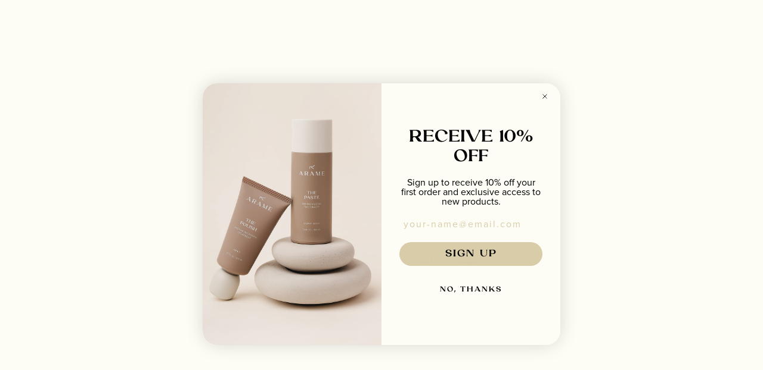

--- FILE ---
content_type: text/javascript
request_url: https://aramecare.com/cdn/shop/t/11/assets/theme.js?v=167333952277971455631753992460
body_size: 65975
content:
/*
* @license
* Pipeline Theme (c) Groupthought Themes
*
* The contents of this file should not be modified.
* add any minor changes to assets/custom.js
*
*/
!function(e,t,i,s,r,n,o,a,l,c,h){"use strict";function d(e){var t=Object.create(null);return e&&Object.keys(e).forEach((function(i){if("default"!==i){var s=Object.getOwnPropertyDescriptor(e,i);Object.defineProperty(t,i,s.get?s:{enumerable:!0,get:function(){return e[i]}})}})),t.default=e,Object.freeze(t)}var u=d(r);function p(e){const t=e.querySelectorAll("[data-modal]"),i=document.querySelector("[data-modal-container]");t.forEach((e=>{i.querySelector(`[id="${e.id}"]`)||i.appendChild(e)}))}function m(e){e.querySelectorAll(".float__wrapper").forEach((e=>{const t=e.querySelector("label"),i=e.querySelector("input, textarea");t&&i.addEventListener("keyup",(e=>{""!==e.target.value?t.classList.add("label--float"):t.classList.remove("label--float")})),i&&i.value&&i.value.length&&t.classList.add("label--float")}))}function f(e){e.querySelectorAll(".errors").forEach((e=>{e.setAttribute("tabindex","0"),e.setAttribute("aria-live","assertive"),e.setAttribute("role","alert")}))}function g(e){e.querySelectorAll("img").forEach((e=>{e.complete&&e.parentNode.classList.remove("loading-shimmer")}))}function y(){const e={};return e.windowHeight=window.innerHeight,e.announcementHeight=w("[data-announcement-bar]"),e.toolbarHeight=w("[data-toolbar-height]"),e.footerHeight=w('[data-section-type*="footer"]'),e.menuHeight=w("[data-header-height]"),e.headerHeight=e.menuHeight+e.announcementHeight,e.logoHeight=function(){const e=w("[data-footer-logo]");return e>0?e+20:0}(),e.stickyHeader=document.querySelector('[data-header-sticky="sticky"]')?e.menuHeight:0,e.backfillHeight=w("[data-header-backfill]"),e}function v(){document.addEventListener("theme:resize",b),function(){const{windowHeight:e,announcementHeight:t,toolbarHeight:i,headerHeight:s,logoHeight:r,menuHeight:n,footerHeight:o,stickyHeader:a,backfillHeight:l}=y();document.documentElement.style.setProperty("--scrollbar-width",`${S()}px`),document.documentElement.style.setProperty("--footer-logo",`${r}px`),document.documentElement.style.setProperty("--full-screen",`${e}px`),document.documentElement.style.setProperty("--three-quarters",.75*e+"px"),document.documentElement.style.setProperty("--two-thirds",.66*e+"px"),document.documentElement.style.setProperty("--one-half",.5*e+"px"),document.documentElement.style.setProperty("--one-third",.33*e+"px"),document.documentElement.style.setProperty("--one-fifth",.2*e+"px"),document.documentElement.style.setProperty("--menu-height",`${n}px`),document.documentElement.style.setProperty("--announcement-height",`${t}px`),document.documentElement.style.setProperty("--toolbar-height",`${i}px`),document.documentElement.style.setProperty("--header-height",`${s}px`),document.documentElement.style.setProperty("--footer-height",`${o}px`),document.documentElement.style.setProperty("--content-full",e-s-r/2+"px"),document.documentElement.style.setProperty("--menu-height-sticky",`${a}px`);let c=Math.abs(l-n)>1?`${n}px`:"auto";document.documentElement.style.setProperty("--menu-backfill-height",c)}()}function b(){const{windowHeight:e,announcementHeight:t,toolbarHeight:i,headerHeight:s,logoHeight:r,menuHeight:n,footerHeight:o,stickyHeader:a,backfillHeight:l}=y();document.documentElement.style.setProperty("--scrollbar-width",`${S()}px`),document.documentElement.style.setProperty("--full-screen",`${e}px`),document.documentElement.style.setProperty("--menu-height",`${n}px`),document.documentElement.style.setProperty("--announcement-height",`${t}px`),document.documentElement.style.setProperty("--toolbar-height",`${i}px`),document.documentElement.style.setProperty("--header-height",`${s}px`),document.documentElement.style.setProperty("--footer-height",`${o}px`),document.documentElement.style.setProperty("--content-full",e-s-r/2+"px"),document.documentElement.style.setProperty("--menu-height-sticky",`${a}px`);let c=Math.abs(l-n)>1?`${n}px`:"auto";document.documentElement.style.setProperty("--menu-backfill-height",c)}function w(e){const t=document.querySelector(e);return t?t.clientHeight:0}function S(){const e=document.createElement("div");e.style.visibility="hidden",e.style.overflow="scroll",e.style.msOverflowStyle="scrollbar",document.body.appendChild(e);const t=document.createElement("div");e.appendChild(t);const i=e.offsetWidth-t.offsetWidth;return e.parentNode.removeChild(e),i}function E(e,t){let i=64,s=0;t.forEach((e=>{if(e.offsetHeight>s){const t=parseInt(window.getComputedStyle(e).marginTop)+parseInt(window.getComputedStyle(e).marginBottom);t>i&&(i=t),s=e.offsetHeight}}));const r=e.querySelectorAll("[data-overflow-background]");[e,...r].forEach((e=>{e.style.setProperty("min-height",`calc(${s+i}px + var(--menu-height))`)}))}function L(e){let t=document.querySelector("[data-footer-logo]")?document.querySelector("[data-footer-logo]").clientHeight+20:0;const i=document.querySelector("#MainContent .shopify-section:last-child [data-section-id]"),s=i?i.getAttribute("data-section-id"):null;if((null!==s&&e.getAttribute("data-section-id")!==s||!i)&&(t=0),window.innerWidth<window.theme.sizes.medium){return void e.querySelectorAll("[data-overflow-frame]").forEach((e=>{const t=e.querySelectorAll("[data-overflow-content]");E(e,t)}))}const r=document.createElement("div");e.prepend(r),r.style.display="none",r.style.width=getComputedStyle(e).getPropertyValue("--outer");const n=2*parseInt(getComputedStyle(r).getPropertyValue("width"));e.firstChild.remove();let o=0;const a=e.querySelectorAll("[data-overflow-frame]");e.querySelectorAll("[data-overflow-content]").forEach((e=>{e.offsetHeight>o&&(o=e.offsetHeight)}));[...a,...e.querySelectorAll("[data-overflow-background]")].forEach((e=>{e.style.setProperty("min-height",`${o+n}px`)})),e.style.setProperty("min-height",`${o+n+2+t}px`)}function k(e){const i=e.querySelectorAll(".js-overflow-container");if(i){i.forEach((e=>{const t=e.querySelectorAll(".js-overflow-content");E(e,t),document.addEventListener("theme:resize",(()=>{E(e,t)}))}));const s=e.querySelectorAll("[data-slideshow-wrapper]");s.length&&s.forEach((e=>{const i=t.data(e);void 0!==i&&i.reloadCells()}))}const s=e.querySelectorAll("[data-overflow-wrapper]");s&&s.forEach((e=>{L(e),document.addEventListener("theme:resize",(()=>{L(e)}))}))}function T(e,t=500,i=!1){var s,r,n,o,a;function l(){var c=Date.now()-o;c<t&&c>=0?s=setTimeout(l,t-c):(s=null,i||(a=e.apply(n,r),n=r=null))}null==t&&(t=100);var c=function(){n=this,r=arguments,o=Date.now();var c=i&&!s;return s||(s=setTimeout(l,t)),c&&(a=e.apply(n,r),n=r=null),a};return c.clear=function(){s&&(clearTimeout(s),s=null)},c.flush=function(){s&&(a=e.apply(n,r),n=r=null,clearTimeout(s),s=null)},c}!function(){const e={NODE_ENV:"production"};try{if(process)return process.env=Object.assign({},process.env),void Object.assign(process.env,e)}catch(e){}globalThis.process={env:e}}(),window.requestIdleCallback=window.requestIdleCallback||function(e){var t=Date.now();return setTimeout((function(){e({didTimeout:!1,timeRemaining:function(){return Math.max(0,50-(Date.now()-t))}})}),1)},window.cancelIdleCallback=window.cancelIdleCallback||function(e){clearTimeout(e)};let x,_=window.innerWidth,A=window.innerHeight;function q(){document.dispatchEvent(new CustomEvent("theme:resize",{bubbles:!0})),_!==window.innerWidth&&(document.dispatchEvent(new CustomEvent("theme:resize:width",{bubbles:!0})),_=window.innerWidth),A!==window.innerHeight&&(document.dispatchEvent(new CustomEvent("theme:resize:height",{bubbles:!0})),A=window.innerHeight)}let C=window.pageYOffset,P=null,$=null,I=null,M=null,D=0;function O(){const e=window.pageYOffset;e>C?($=!0,P=!1):e<C?($=!1,P=!0):(P=null,$=null),C=e,document.dispatchEvent(new CustomEvent("theme:scroll",{detail:{up:P,down:$,position:e},bubbles:!1})),P&&!I&&document.dispatchEvent(new CustomEvent("theme:scroll:up",{detail:{position:e},bubbles:!1})),$&&!M&&document.dispatchEvent(new CustomEvent("theme:scroll:down",{detail:{position:e},bubbles:!1})),M=$,I=P}function H(e){setTimeout((()=>{D&&clearTimeout(D),i.disablePageScroll(e.detail,{allowTouchMove:e=>"TEXTAREA"===e.tagName}),document.documentElement.setAttribute("data-scroll-locked","")}))}function F(e){const t=e.detail;t?D=setTimeout(B,t):B()}function B(){i.clearQueueScrollLocks(),i.enablePageScroll(),document.documentElement.removeAttribute("data-scroll-locked")}const W="time",N="[data-days]",R="[data-hours]",j="[data-minutes]",z="[data-seconds]",V=".shopify-section",U="data-expiration-behavior",G="show-message",J="hidden",Q="hide-section",Y="show-message";let K=class extends HTMLElement{connectedCallback(){isNaN(this.endDate)||this.endDate<=Date.now()?this.onComplete():this.interval=setInterval(this.update,1e3)}disconnectedCallback(){this.stopTimer()}convertTime(e){const t=this.formatDigits(parseInt(e/this.daysInMs,10));e-=t*this.daysInMs;const i=this.formatDigits(parseInt(e/this.hoursInMs,10));e-=i*this.hoursInMs;const s=this.formatDigits(parseInt(e/this.minutesInMs,10));e-=s*this.minutesInMs;return{days:t,hours:i,minutes:s,seconds:this.formatDigits(parseInt(e/this.secondsInMs,10))}}formatDigits(e){return e<10&&(e="0"+e),e}render(e){this.days.textContent=e.days,this.hours.textContent=e.hours,this.minutes.textContent=e.minutes,this.seconds.textContent=e.seconds}stopTimer(){clearInterval(this.interval)}onComplete(){this.render({days:0,hours:0,minutes:0,seconds:0}),this.shouldHideOnComplete&&this.shopifySection.classList.add(J),this.shouldShowMessage&&this.classList.add(G)}update(){const e=(new Date).getTime(),t=this.endDate-e;t<=0&&(this.stopTimer(),this.onComplete());const i=this.convertTime(t);this.render(i)}constructor(){super(),this.shopifySection=this.closest(V),this.expirationBehavior=this.getAttribute(U),this.time=this.querySelector(W),this.days=this.querySelector(N),this.hours=this.querySelector(R),this.minutes=this.querySelector(j),this.seconds=this.querySelector(z),this.endDate=Date.parse(this.time.dateTime),this.daysInMs=864e5,this.hoursInMs=this.daysInMs/24,this.minutesInMs=this.hoursInMs/60,this.secondsInMs=this.minutesInMs/60,this.shouldHideOnComplete=this.expirationBehavior===Q,this.shouldShowMessage=this.expirationBehavior===Y,this.update=this.update.bind(this)}};window.addEventListener("resize",(()=>{x&&window.cancelAnimationFrame(x),x=window.requestAnimationFrame(T(q,50))})),function(){let e;window.addEventListener("scroll",(function(){e&&window.cancelAnimationFrame(e),e=window.requestAnimationFrame(O)}),{passive:!0}),window.addEventListener("theme:scroll:lock",H),window.addEventListener("theme:scroll:unlock",F)}(),g(document),document.addEventListener("load",(e=>{!function(e){"IMG"==e.tagName&&e.parentNode.classList.contains("loading-shimmer")&&e.parentNode.classList.remove("loading-shimmer")}(e.target)}),!0),window.addEventListener("DOMContentLoaded",(()=>{v(),m(document),f(document),p(document),window.theme.settings.animate_scroll&&e.refresh()})),window.addEventListener("load",(()=>{k(document),g(document)})),document.addEventListener("shopify:section:load",(t=>{const i=t.target;m(i),f(i),p(i),k(i),window.theme.settings.animate_scroll&&e.refresh()})),document.addEventListener("shopify:section:reorder",(()=>{document.dispatchEvent(new CustomEvent("theme:header:check",{bubbles:!1}))})),customElements.get("countdown-timer")||customElements.define("countdown-timer",K);const X=(e,t=!1,i="block")=>{e&&(t?e.style.removeProperty("display"):e.style.display=i)};function Z(e){this.status=e.status||null,this.headers=e.headers||null,this.json=e.json||null,this.body=e.body||null}Z.prototype=Error.prototype;const ee="data-scrollbar-slider",te="[data-scrollbar-arrow-prev]",ie="[data-scrollbar-arrow-next]",se="is-hidden",re=200;let ne=class{init(){this.arrowNext&&this.arrowPrev&&(window.isRTL?this.togglePrevArrow():this.toggleNextArrow(),this.events())}resize(){document.addEventListener("theme:resize",(()=>{window.isRTL?this.togglePrevArrow():this.toggleNextArrow()}))}events(){this.arrowNext.addEventListener("click",(e=>{e.preventDefault(),this.goToNext()})),this.arrowPrev.addEventListener("click",(e=>{e.preventDefault(),this.goToPrev()})),this.scrollbar.addEventListener("scroll",(()=>{this.togglePrevArrow(),this.toggleNextArrow()}))}goToNext(){const e=this.scrollbar.getBoundingClientRect().width/2+this.scrollbar.scrollLeft;this.move(e),this.arrowPrev.classList.remove(se),this.toggleNextArrow()}goToPrev(){const e=this.scrollbar.scrollLeft-this.scrollbar.getBoundingClientRect().width/2;this.move(e),this.arrowNext.classList.remove(se),this.togglePrevArrow()}toggleNextArrow(){setTimeout((()=>{window.isRTL?this.arrowNext.classList.toggle(se,0===this.scrollbar.scrollLeft):this.arrowNext.classList.toggle(se,Math.round(this.scrollbar.scrollLeft+this.scrollbar.getBoundingClientRect().width+1)>=this.scrollbar.scrollWidth)}),re)}togglePrevArrow(){setTimeout((()=>{window.isRTL?this.arrowPrev.classList.toggle(se,Math.abs(this.scrollbar.scrollLeft)+this.scrollbar.getBoundingClientRect().width+1>=this.scrollbar.scrollWidth):this.arrowPrev.classList.toggle(se,this.scrollbar.scrollLeft<=0)}),re)}scrollToVisibleElement(){[].forEach.call(this.scrollbar.children,(e=>{e.addEventListener("click",(t=>{("a"===t.target.tagName.toLowerCase()||t.currentTarget&&"a"===t.currentTarget.tagName.toLowerCase()||t.currentTarget&&t.currentTarget.querySelector("a"))&&t.preventDefault(),this.move(e.offsetLeft-e.clientWidth)}))}))}move(e){this.scrollbar.scrollTo({top:0,left:e,behavior:"smooth"})}constructor(e){this.scrollbar=e,this.arrowNext=this.scrollbar.parentNode.querySelector(ie),this.arrowPrev=this.scrollbar.parentNode.querySelector(te),this.init(),this.resize(),this.scrollbar.hasAttribute(ee)&&this.scrollToVisibleElement()}};const oe="[data-sibling-inner]";let ae=class{init(){this.siblings.forEach((e=>{new ne(e)}))}constructor(e){this.siblings=e.querySelectorAll(oe),this.init()}};const le={onLoad(){new ae(this.container)}},ce={expires:7,path:"/",domain:window.location.hostname};let he=class{write(e){document.cookie=`${this.options.name}=${e}; expires=${this.options.expires}; path=${this.options.path}; domain=${this.options.domain}`}read(){let e=[];const t=document.cookie.split("; ").find((e=>e.startsWith(this.options.name)));if(-1!==document.cookie.indexOf("; ")&&t){const t=document.cookie.split("; ").find((e=>e.startsWith(this.options.name))).split("=")[1];null!==t&&(e=t.split(","))}return e}destroy(){document.cookie=`${this.options.name}=null; expires=${this.options.expires}; path=${this.options.path}; domain=${this.options.domain}`}remove(e){const t=this.read(),i=t.indexOf(e);-1!==i&&(t.splice(i,1),this.write(t))}constructor(e={}){this.options={...ce,...e}}};const de=4,ue=10,pe="[data-recently-viewed-products]",me="data-limit",fe="[data-recent-link-tab]",ge="[data-recent-wrapper]",ye="[data-recently-viewed-tab]",ve="[data-tabs-holder-scroll]",be="[data-api-content]",we="data-minimum",Se="data-item-id",Ee="hide",Le="section-without-title--skip",ke={expires:90,name:"shopify_recently_viewed"},Te=[],xe=[];const _e={onLoad(){Te[this.id]=new class{renderProducts(){const e=this.cookie.read(),t=[];let i=0;if(e.length>0){for(let s=0;s<e.length;s++){const r=e[s];if(xe.includes(r))continue;const n=`${window.theme.routes.root_url}products/${r}?section_id=api-product-grid-item`;if(t.push(n),i++,i===this.howManyToShow||i===e.length-1)break}if(t.length>0&&t.length>=this.minimum){this.container.classList.remove(Ee),this.recentViewedLink&&this.recentViewedLink.previousElementSibling&&(this.tabsHolderScroll.classList.remove(Ee),this.container.classList.add(Le));const e=t.map((e=>fetch(e,{mode:"no-cors"}).then(this.handleErrors))),i=[];Promise.allSettled(e).then((e=>Promise.all(e.map((async e=>{"fulfilled"===e.status&&i.push(await e.value.text())}))))).then((()=>{i.forEach((e=>{const t=document.createElement("div"),i=document.createElement("div");t.innerHTML=e,""===t.querySelector(`[${Se}]`).getAttribute(Se)||(i.classList.add("product-grid-slide"),i.setAttribute("data-carousel-slide",null),i.setAttribute("data-item",null),i.innerHTML=t.querySelector(be).innerHTML,this.wrapper.appendChild(i))})),new ae(this.container)})).then((()=>{X(this.wrapper,!0),this.container.dispatchEvent(new CustomEvent("theme:recent-products:added",{bubbles:!0}))}))}else if(this.recentViewedTab){const e=Array.prototype.filter.call(this.recentViewedTab.parentNode.children,(e=>e!==this.recentViewedTab)).length>1;this.recentViewedLink&&this.recentViewedLink.previousElementSibling&&(this.tabsHolderScroll.classList.add(Ee),this.container.classList.remove(Le)),e||this.container.classList.add(Ee)}else this.container.classList.add(Ee)}}handleErrors(e){return e.ok?e:e.text().then((function(t){throw new Z({status:e.statusText,headers:e.headers,text:t})}))}constructor(e){this.container=e.container,this.cookie=new he(ke),this.wrapper=this.container.querySelector(pe),null!==this.wrapper&&(this.howManyToShow=parseInt(this.container.querySelector(ge).getAttribute(me))||de,this.minimum=parseInt(this.container.querySelector(ge).getAttribute(we)),this.recentViewedTab=this.container.querySelector(ye),this.recentViewedLink=this.container.querySelector(fe),this.tabsHolderScroll=this.container.querySelector(ve),this.renderProducts())}}(this)}};function Ae(){const e="(any-pointer: coarse)",t=`(max-width: ${window.theme.sizes.medium}px)`,i=`(min-width: ${window.theme.sizes.medium+1}px) and (max-width: ${window.theme.sizes.large}px)`,s=`(min-width: ${window.theme.sizes.large+1}px)`;Ae.isTouch=()=>{const t=window.matchMedia(e).matches;return document.documentElement.classList.toggle("supports-touch",t),t},Ae.isMobile=()=>window.matchMedia(t).matches,Ae.isTablet=()=>window.matchMedia(i).matches,Ae.isDesktop=()=>window.matchMedia(s).matches;const r=[[e,Ae.isTouch],[t,Ae.isMobile],[i,Ae.isTablet],[s,Ae.isDesktop]];Ae.onChange=e=>{r.forEach((t=>{window.matchMedia(t[0]).addEventListener("change",(()=>{t[1]()&&e&&e()}))}))}}function qe(){this.entries=[]}function Ce(e,t){Pe(e);var i=function(e,t){Pe(e),function(e){if(!Array.isArray(e))throw new TypeError(e+" is not an array.");if(0===e.length)throw new Error(e+" is empty.");if(!e[0].hasOwnProperty("name"))throw new Error(e[0]+"does not contain name key.");if("string"!=typeof e[0].name)throw new TypeError("Invalid value type passed for name of option "+e[0].name+". Value should be string.")}(t);var i=[];return t.forEach((function(t){for(var s=0;s<e.options.length;s++){if((e.options[s].name||e.options[s]).toLowerCase()===t.name.toLowerCase()){i[s]=t.value;break}}})),i}(e,t);return function(e,t){return Pe(e),function(e){if(Array.isArray(e)&&"object"==typeof e[0])throw new Error(e+"is not a valid array of options.")}(t),e.variants.filter((function(e){return t.every((function(t,i){return e.options[i]===t}))}))[0]||null}(e,i)}function Pe(e){if("object"!=typeof e)throw new TypeError(e+" is not an object.");if(0===Object.keys(e).length&&e.constructor===Object)throw new Error(e+" is empty.")}Ae(),qe.prototype.add=function(e,t,i){this.entries.push({element:e,event:t,fn:i}),e.addEventListener(t,i)},qe.prototype.removeAll=function(){this.entries=this.entries.filter((function(e){return e.element.removeEventListener(e.event,e.fn),!1}))};var $e='[name="id"]',Ie='[name="selling_plan"]',Me='[name^="options"]',De='[name="quantity"]',Oe='[name^="properties"]';const He={};function Fe(e={}){if(e.type||(e.type="json"),e.url)return He[e.url]?He[e.url]:function(e,t){const i=new Promise(((i,s)=>{"text"===t?fetch(e).then((e=>e.text())).then((e=>{i(e)})).catch((e=>{s(e)})):function(e,t,i){let s=document.getElementsByTagName("head")[0],r=!1,n=document.createElement("script");n.src=e,n.onload=n.onreadystatechange=function(){r||this.readyState&&"loaded"!=this.readyState&&"complete"!=this.readyState?i():(r=!0,t())},s.appendChild(n)}(e,(function(){i()}),(function(){s()}))}));return He[e]=i,i}(e.url,e.type);if(e.json){if(He[e.json])return Promise.resolve(He[e.json]);{const t=window.fetch(e.json).then((e=>e.json())).then((t=>(He[e.json]=t,t))).catch((t=>{He[e.json]=null}));return He[e.json]=t,t}}if(e.name){const t="".concat(e.name,e.version);return He[t]?He[t]:function(e){const t="".concat(e.name,e.version),i=new Promise(((t,i)=>{try{window.Shopify.loadFeatures([{name:e.name,version:e.version,onLoad:e=>{!function(e,t,i){i?t(i):e()}(t,i,e)}}])}catch(e){i(e)}}));return He[t]=i,i}(e)}return Promise.reject()}const Be="[data-swapper-wrapper]",We="[data-swapper-target]",Ne="data-swapper-hover";let Re={};function je(e){Re[e.id]=[];e.querySelectorAll(Be).forEach((t=>{Re[e.id].push(new class{init(){this.hovers.forEach((e=>{e.addEventListener("mouseenter",function(){const t=e.getAttribute(Ne);this.target.innerHTML=`${t}`}.bind(this))})),this.hovers.forEach((e=>{e.addEventListener("mouseleave",function(){this.target.innerHTML=this.deafaultContent}.bind(this))})),this.hovers.forEach((e=>{e.addEventListener("click",function(){const t=e.getAttribute(Ne);this.deafaultContent=`${t}`}.bind(this))}))}constructor(e){this.container=e,this.target=this.container.querySelector(We),this.hovers=this.container.querySelectorAll(`[${Ne}]`),this.target&&this.hovers.length&&(this.deafaultContent=this.target.innerHTML,this.init())}}(t))}))}const ze={onLoad(){je(this.container)}},Ve={color:"ash"},Ue="data-swatch",Ge="[data-grid-item]",Je="data-grid-image-default",Qe="data-grid-image-target",Ye="data-swatch-image",Ke="data-swatch-image-id",Xe="data-swatch-variant",Ze="[data-grid-swatches]",et="[data-swatch-template]",tt="data-swatch-handle",it="data-swatch-label",st="is-fade";let rt=class extends HTMLElement{init(){this.setStyles(),this.variant&&this.outer&&this.outer.addEventListener("theme:quickview:media",(e=>{e&&e.detail&&e.detail.media&&(this.media=e.detail.media)}))}setStyles(){this.colorMatch.hex&&this.element.style.setProperty("--swatch",`${this.colorMatch.hex}`),this.colorMatch.path&&(this.element.style.setProperty("background-image",`url(${this.colorMatch.path})`),this.element.style.setProperty("background-size","cover"))}replaceImage(){if(this.imageReplace&&this.imageSlide&&this.imageId){if(this.imageSlide.hasAttribute(Qe)&&this.imageSlide.getAttribute(Qe)!==this.imageId){this.imageSlide.classList.add(st);const e=1e3*parseFloat(window.getComputedStyle(this.imageSlide).getPropertyValue("animation-duration"));setTimeout((()=>{this.imageSlide.classList.remove(st)}),e)}this.imageSlide.setAttribute(Qe,this.imageId),this.imageSlide.style.setProperty("background-color","#fff"),this.imageSlide.hasAttribute(Je)||this.imageSlide.setAttribute(Je,window.getComputedStyle(this.imageSlide).backgroundImage),this.imageSlide.style.setProperty("background-image",this.imageReplace)}}constructor(){super(),this.element=this.querySelector(`[${Ue}]`),this.colorString=this.element.getAttribute(Ue),this.image=this.element.getAttribute(Ye),this.imageId=this.element.getAttribute(Ke),this.variant=this.element.getAttribute(Xe),this.outer=this.element.closest(Ge),this.media=null,this.imageSlide=null,this.imageDefault=null,this.stopSlideAnimation=!1;const e=new class{getColor(){return this.match}init(){return Fe({json:window.theme.assets.swatches}).then((e=>this.matchColors(e,this.settings.color))).catch((e=>{console.log("failed to load swatch colors script"),console.log(e)}))}matchColors(e,t){let i="#E5E5E5",s=null;const r=window.theme.assets.base||"/",n=t.toLowerCase().replace(/\s/g,""),o=e.colors;if(o){const e=e=>Object.keys(e).toString().toLowerCase().replace(/\s/g,"")===n,t=o.findIndex(e);if(t>-1){const e=Object.values(o[t])[0],n=e.toLowerCase();n.includes(".jpg")||n.includes(".jpeg")||n.includes(".png")||n.includes(".svg")?(s=`${r}${encodeURIComponent(e)}`,i="#888888"):i=e}}return{color:this.settings.color,path:s,hex:i}}constructor(e={}){this.settings={...Ve,...e},this.match=this.init()}}({color:this.colorString});e.getColor().then((e=>{this.colorMatch=e,this.init()}))}};function nt(e){e.querySelectorAll(Ze).forEach((e=>{new class{init(){this.wrap.innerHTML="",this.swatches.forEach(((e,t)=>{let i=this.product.variants.find((t=>t.options.includes(e)));const s=i.featured_media?i.featured_media.preview_image.src:"",r=i.featured_media?i.featured_media.id:"",n=Math.floor(9999*Math.random());this.wrap.innerHTML+=u.render(this.template,{color:e,uniq:`${this.product.id}-${i.id}-${n}`,variant:i.id,product_id:this.product.id,image_id:r,image:s,index:t})})),new ne(this.wrap)}constructor(e){this.template=document.querySelector(et).innerHTML,this.wrap=e,this.handle=e.getAttribute(tt);const t=e.getAttribute(it).trim().toLowerCase();(function(e){const t=`${window.theme.routes.root_url}products/${e}.js`;return window.fetch(t).then((e=>e.json())).catch((e=>{console.error(e)}))})(this.handle).then((e=>{this.product=e,this.colorOption=e.options.find((function(e){return e.name.toLowerCase()===t||null})),this.colorOption&&(this.swatches=this.colorOption.values,this.init())}))}}(e)}))}const ot={onLoad(){nt(this.container),je(this.container)}},at="[data-custom-scrollbar-items]",lt="[data-custom-scrollbar]",ct="[data-custom-scrollbar-track]",ht="hide",dt={};let ut=class{events(){this.holderItems.addEventListener("scroll",this.calculatePosition.bind(this)),this.holderItems.addEventListener("theme:carousel:scroll",this.calculatePosition.bind(this)),document.addEventListener("theme:resize:width",this.calculateTrackWidth.bind(this)),document.addEventListener("theme:resize:width",this.calculatePosition.bind(this))}calculateTrackWidth(){const e=document.createElement("div");this.holderItems.prepend(e),e.style.display="none",e.style.width=getComputedStyle(this.holderItems).getPropertyValue("--outer");const t=parseInt(getComputedStyle(e).getPropertyValue("width"));this.holderItems.firstChild.remove(),this.scrollbarWidth=0===this.scrollbar.clientWidth?this.scrollbar.parentNode.getBoundingClientRect().width:this.scrollbar.clientWidth,setTimeout((()=>{const e=this.children[0].clientWidth,i=Number(getComputedStyle(this.children[0]).marginRight.replace("px","")),s=Number(getComputedStyle(this.children[0]).marginLeft.replace("px",""));this.scrollWidth=this.children.length*(e+i+s)+t-i,this.trackWidth=(this.scrollbarWidth+t)/this.scrollWidth*100,this.trackWidth=this.trackWidth<5?5:this.trackWidth,this.scrollbar.style.setProperty("--track-width",`${this.trackWidth}%`);const r=Math.ceil(this.trackWidth)>=100;this.scrollbar.classList.toggle(ht,r)}),100)}calculatePosition(){let e=this.holderItems.scrollLeft/(this.holderItems.scrollWidth-this.holderItems.clientWidth);e*=this.scrollbar.clientWidth-this.scrollbarTrack.clientWidth,e=e<0?0:e,e=isNaN(e)?0:e,this.scrollbar.style.setProperty("--position",`${Math.round(e)}px`),document.dispatchEvent(new CustomEvent("theme:scrollbar:scroll",{bubbles:!0,detail:{holder:this.holderItems}}))}constructor(e,t=null){this.holderItems=e.querySelector(at),this.scrollbar=e.querySelector(lt),this.scrollbarTrack=e.querySelector(ct),this.trackWidth=0,this.scrollWidth=0,this.scrollbar&&this.holderItems&&(this.children=t||this.holderItems.children,this.events(),this.calculateTrackWidth())}};const pt={onLoad(){dt[this.id]=new ut(this.container)}},mt="[data-carousel]",ft="data-carousel-progress",gt="[data-carousel-slide]",yt="[data-grid-slide]",vt="product-grid-item-variant:not([hidden]) [data-grid-slide]",bt="[data-wrapper]",wt="[data-carousel-track]",St="data-options",Et="data-custom-scrollbar-items",Lt=".flickity-button.previous",kt=".flickity-button.next",Tt="data-recently-viewed-products",xt="data-related-products",_t="[data-section-id]",At="flickity-force-arrows-top",qt="not-moved-arrows",Ct="hide",Pt="flickity-enabled",$t="hidden-arrows",It="flickity-static",Mt=112;let Dt=class extends HTMLElement{connectedCallback(){this.carousel=this.container.querySelector(mt),this.carouselTrack=this.container.querySelector(wt),this.wrapper=this.container.closest(bt),this.section=this.container.closest(_t),this.slidesVisible=null,this.carouselInstance=null,this.carouselPrev=null,this.carouselNext=null,this.customOptions={},this.toggleWrapperModifierEvent=()=>this.toggleWrapperModifier(),this.carousel&&this.carousel.hasAttribute(Tt)?this.section.addEventListener("theme:recent-products:added",(()=>{this.init()})):this.carousel&&this.carousel.hasAttribute(xt)?this.section.addEventListener("theme:related-products:added",(()=>{this.init()})):this.init()}init(){this.carousel&&(this.slidesTotal=this.carousel.querySelectorAll(gt).length,this.getGridLayout(),this.trackVisibleSlides(),this.carousel.hasAttribute(St)&&(this.customOptions=JSON.parse(decodeURIComponent(this.carousel.getAttribute(St)))),this.initCarousel(),this.calculatedArrowsTopPosition(),this.toggleWrapperModifier(),document.addEventListener("theme:resize:width",this.toggleWrapperModifierEvent),this.carousel.hasAttribute(ft)&&this.progressBarCalculate(),this.carousel.hasAttribute(Et)&&new ut(this.container))}initCarousel(){this.options={accessibility:!0,contain:!0,freeScroll:!0,prevNextButtons:!0,wrapArround:!1,groupCells:!1,autoPlay:!1,pageDots:!1,cellAlign:window.isRTL?"right":"left",rightToLeft:window.isRTL,dragThreshold:10,arrowShape:{x0:10,x1:60,y1:50,x2:67.5,y2:42.5,x3:25},on:{resize:()=>{this.toggleArrows(),this.calculatedArrowsTopPosition(),setTimeout((()=>{this.visibleSlides()}),100)}},...this.customOptions},this.carouselInstance=new s(this.carousel,this.options),this.carouselPrev=this.carousel.querySelector(Lt),this.carouselNext=this.carousel.querySelector(kt),this.container.addEventListener("theme:tab:change",(()=>{this.carouselInstance.resize(),this.carouselPrev=this.carousel.querySelector(Lt),this.carouselNext=this.carousel.querySelector(kt)})),this.carouselInstance.on("dragStart",(()=>{this.carouselInstance.slider.style.pointerEvents="none",Ae.isMobile||this.containDrag()})),this.carouselInstance.on("dragEnd",(()=>{this.carouselInstance.slider.style.pointerEvents="auto",Ae.isMobile||this.containDrag()})),this.carouselInstance.on("change",(e=>this.lockArrows(e))),setTimeout((()=>{this.visibleSlides()}),100),Shopify.designMode&&setTimeout((()=>{this.carouselInstance.options.watchCSS&&!this.carousel.classList.contains(Pt)?(this.carouselInstance.destroy(),this.carouselInstance=new s(this.carousel,this.options),this.carouselInstance.resize(),this.carouselPrev=this.carousel.querySelector(Lt),this.carouselNext=this.carousel.querySelector(kt)):this.carouselInstance.resize()}),10),this.carousel.classList.toggle(It,this.smallItems===this.carousel.querySelectorAll(gt).length),nt(this.container),new ae(this.container)}calculatedArrowsTopPosition(){const e=this.container.querySelector(yt),t=this.container.querySelector(vt);if(t){const e=t.offsetHeight/2;this.carousel.style.setProperty("--buttons-top",`${e}px`)}else if(e){const t=e.offsetHeight/2;this.carousel.style.setProperty("--buttons-top",`${t}px`)}}toggleWrapperModifier(){if(!this.wrapper)return;const e=Number(getComputedStyle(document.documentElement).getPropertyValue("--scrollbar-width").replace("px","")),t=this.wrapper.clientWidth;this.wrapperWidthWithGutter=t+Mt+e,window.innerWidth>=this.wrapperWidthWithGutter&&(this.wrapper.classList.remove(At),this.section.classList.add(qt)),window.innerWidth<this.wrapperWidthWithGutter&&(this.wrapper.classList.add(At),this.section.classList.remove(qt))}progressBarCalculate(){null!==this.carouselInstance&&this.carouselTrack&&this.carouselInstance.on("scroll",(e=>{e=100*Math.max(0,Math.min(1,e))+"%",this.carouselTrack.style.width=e}))}getGridLayout(){this.largeItems=Number(getComputedStyle(this.carousel).getPropertyValue("--grid-large-items"))||3,this.mediumItems=Number(getComputedStyle(this.carousel).getPropertyValue("--grid-medium-items"))||this.largeItems,this.smallItems=Number(getComputedStyle(this.carousel).getPropertyValue("--grid-small-items"))||this.mediumItems||this.largeItems}visibleSlides(){if(!this.carousel)return;this.getGridLayout();const e=this.carousel.clientWidth||this.carouselInstance.size.width,t=null!==this.carouselInstance&&this.carouselInstance.selectedElement?this.carouselInstance.selectedElement.clientWidth:this.carousel.querySelector(gt).clientWidth,i=null!==this.carouselInstance&&this.carouselInstance.slides?this.carouselInstance.slides.length:this.carousel.querySelectorAll(gt).length,s=Math.floor(e/t);this.section.classList.remove($t),this.carouselPrev&&this.carouselNext&&(this.carouselPrev.classList.remove(Ct),this.carouselNext.classList.remove(Ct)),window.innerWidth>window.theme.sizes.large&&!this.options.groupCells&&s<=this.largeItems&&i<=this.largeItems&&this.carouselPrev&&this.carouselNext&&this.hideArrows(),window.innerWidth>=window.theme.sizes.medium&&window.innerWidth<=window.theme.sizes.large&&!this.options.groupCells&&s<=this.mediumItems&&i<=this.mediumItems&&this.carouselPrev&&this.carouselNext&&this.hideArrows(),window.innerWidth<window.theme.sizes.medium&&!this.options.groupCells&&s<=this.smallItems&&i<=this.smallItems&&this.carouselPrev&&this.carouselNext&&this.hideArrows()}trackVisibleSlides(){const e=window.matchMedia(`(max-width: ${window.theme.sizes.medium-1}px)`),t=window.matchMedia(`(min-width: ${window.theme.sizes.medium}px) and (max-width: ${window.theme.sizes.large-1}px)`),i=window.matchMedia(`(min-width: ${window.theme.sizes.large}px)`);e.addEventListener("change",(e=>{!e.matches||(this.slidesVisible=this.smallItems)})),!e.matches||(this.slidesVisible=this.smallItems),t.addEventListener("change",(e=>{!e.matches||(this.slidesVisible=this.mediumItems)})),!t.matches||(this.slidesVisible=this.mediumItems),i.addEventListener("change",(e=>{!e.matches||(this.slidesVisible=this.largeItems)})),!i.matches||(this.slidesVisible=this.largeItems)}containDrag(){const e=this.slidesTotal-this.slidesVisible;this.carouselInstance.selectedIndex>=e&&(this.carouselInstance.select(e),this.lockArrows(this.carouselInstance.selectedIndex))}lockArrows(e){if(this.options.wrapAround||this.options.groupCells)return;const t=parseInt(e),i=this.slidesTotal-this.slidesVisible;this.carouselNext.disabled=t>=i}showArrows(){this.carouselPrev.classList.remove(Ct),this.carouselNext.classList.remove(Ct),this.section.classList.remove($t)}hideArrows(){this.carouselPrev.classList.add(Ct),this.carouselNext.classList.add(Ct),this.section.classList.add($t)}toggleArrows(){this.carouselPrev&&this.carouselNext&&(this.carouselPrev.disabled&&this.carouselNext.disabled?this.hideArrows():this.showArrows())}constructor(){super(),this.container=this}};customElements.get("flickity-carousel")||customElements.define("flickity-carousel",Dt);const Ot="[data-address-wrapper]",Ht="[data-new-address-form]",Ft="[new-address-form-inner]",Bt=".address-new-toggle",Wt=".address-edit-toggle",Nt=".address-delete",Rt="hide",jt="data-form-id",zt="data-confirm-message",Vt="Are you sure you wish to delete this address?",Ut="#EditAddress",Gt="AddressCountryNew",Jt="AddressProvinceNew",Qt="AddressProvinceContainerNew",Yt=".address-country-option",Kt="AddressCountry",Xt="AddressProvince",Zt="AddressProvinceContainer";const ei=document.querySelector(Ot);ei&&new class{init(){if(this.addressNewForm){const e=this.section,t=this.addressNewForm.querySelector(Ft);this.customerAddresses();const i=e.querySelectorAll(Bt);i.length&&i.forEach((e=>{e.addEventListener("click",(function(){t.classList.toggle(Rt)}))}));const s=e.querySelectorAll(Wt);s.length&&s.forEach((t=>{t.addEventListener("click",(function(){const t=this.getAttribute(jt);e.querySelector(`${Ut}_${t}`).classList.toggle(Rt)}))}));const r=e.querySelectorAll(Nt);r.length&&r.forEach((e=>{e.addEventListener("click",(function(){const e=this.getAttribute(jt),t=this.getAttribute(zt);confirm(t||Vt)&&Shopify.postLink(window.theme.routes.account_addresses_url+"/"+e,{parameters:{_method:"delete"}})}))}))}}customerAddresses(){Shopify.CountryProvinceSelector&&new Shopify.CountryProvinceSelector(Gt,Jt,{hideElement:Qt}),this.section.querySelectorAll(Yt).forEach((e=>{const t=e.getAttribute(jt),i=`${Kt}_${t}`,s=`${Xt}_${t}`,r=`${Zt}_${t}`;new Shopify.CountryProvinceSelector(i,s,{hideElement:r})}))}constructor(e){this.section=e,this.addressNewForm=this.section.querySelector(Ht),this.init()}}(ei),document.querySelector("#RecoverPassword")&&function(){var e={recoverPasswordForm:"#RecoverPassword",hideRecoverPasswordLink:"#HideRecoverPasswordLink"};function t(e){e.preventDefault(),s()}function i(){"#recover"===window.location.hash&&s()}function s(){var e=document.querySelector("#CustomerEmail").value;document.querySelector("#RecoverEmail").value=e,document.querySelector("#RecoverPasswordForm").classList.toggle("display-none"),document.querySelector("#CustomerLoginForm").classList.toggle("display-none")}function r(){document.querySelector(".reset-password-success")&&document.querySelector("#ResetSuccess").classList.remove("display-none")}i(),r(),document.querySelector(e.recoverPasswordForm).addEventListener("click",t),document.querySelector(e.hideRecoverPasswordLink).addEventListener("click",t)}(),window.Shopify=window.Shopify||{},window.Shopify.theme=window.Shopify.theme||{},window.Shopify.theme.sections=window.Shopify.theme.sections||{},window.Shopify.theme.sections.registered=window.Shopify.theme.sections.registered||{},window.Shopify.theme.sections.instances=window.Shopify.theme.sections.instances||[];const ti=window.Shopify.theme.sections.registered,ii=window.Shopify.theme.sections.instances,si="data-section-id",ri="data-section-type";let ni=class{callFunctions(e,t=null){this.callStack[e].forEach((e=>{const i={id:this.id,type:this.type,container:this.container};t?e.call(i,t):e.call(i)}))}onLoad(){this.callFunctions("onLoad")}onUnload(){this.callFunctions("onUnload")}onSelect(e){this.callFunctions("onSelect",e)}onDeselect(e){this.callFunctions("onDeselect",e)}onBlockSelect(e){this.callFunctions("onBlockSelect",e)}onBlockDeselect(e){this.callFunctions("onBlockDeselect",e)}onReorder(e){this.callFunctions("onReorder",e)}constructor(e,t){this.container=function(e){if(!(e instanceof Element))throw new TypeError("Theme Sections: Attempted to load section. The section container provided is not a DOM element.");if(null===e.getAttribute(si))throw new Error("Theme Sections: The section container provided does not have an id assigned to the "+si+" attribute.");return e}(e),this.id=e.getAttribute(si),this.type=t.type,this.callStack=t.getStack();try{this.onLoad()}catch(e){console.warn(`Error in section: ${this.id}`),console.warn(this),console.error(e)}}};function oi(e,t){if("string"!=typeof e)throw new TypeError("Theme Sections: The first argument for .register must be a string that specifies the type of the section being registered");if(void 0!==ti[e])throw new Error('Theme Sections: A section of type "'+e+'" has already been registered. You cannot register the same section type twice');Array.isArray(t)||(t=[t]);const i=new class{getStack(){return this.callStack}constructor(e=null,t=[]){this.type=e,this.components=function(e){if(void 0!==e&&"object"!=typeof e||null===e)throw new TypeError("Theme Sections: The components object provided is not a valid");return e}(t),this.callStack={onLoad:[],onUnload:[],onSelect:[],onDeselect:[],onBlockSelect:[],onBlockDeselect:[],onReorder:[]},t.forEach((e=>{for(const[t,i]of Object.entries(e)){const e=this.callStack[t];Array.isArray(e)&&"function"==typeof i?e.push(i):(console.warn(`Unregisted function: '${t}' in component: '${this.type}'`),console.warn(i))}}))}}(e,t);return ti[e]=i,ti}function ai(e,t){e=hi(e),void 0===t&&(t=document.querySelectorAll("["+ri+"]")),t=di(t),e.forEach((function(e){const i=ti[e];void 0!==i&&(t=t.filter((function(t){return!(li(t).length>0)&&(null!==t.getAttribute(ri)&&(t.getAttribute(ri)!==e||(ii.push(new ni(t,i)),!1)))})))}))}function li(e){var t=[];if(NodeList.prototype.isPrototypeOf(e)||Array.isArray(e))var i=e[0];if(e instanceof Element||i instanceof Element)di(e).forEach((function(e){t=t.concat(ii.filter((function(t){return t.container===e})))}));else if("string"==typeof e||"string"==typeof i){hi(e).forEach((function(e){t=t.concat(ii.filter((function(t){return t.type===e})))}))}return t}function ci(e){for(var t,i=0;i<ii.length;i++)if(ii[i].id===e){t=ii[i];break}return t}function hi(e){return"*"===e?e=Object.keys(ti):"string"==typeof e?e=[e]:e.constructor===ni?e=[e.prototype.type]:Array.isArray(e)&&e[0].constructor===ni&&(e=e.map((function(e){return e.type}))),e=e.map((function(e){return e.toLowerCase()}))}function di(e){return NodeList.prototype.isPrototypeOf(e)&&e.length>0?e=Array.prototype.slice.call(e):NodeList.prototype.isPrototypeOf(e)&&0===e.length||null===e?e=[]:!Array.isArray(e)&&e instanceof Element&&(e=[e]),e}function ui(e,t){t=t||{},e.focus(),void 0!==t.className&&e.classList.add(t.className),e.addEventListener("blur",(function i(s){s.target.removeEventListener(s.type,i),void 0!==t.className&&e.classList.remove(t.className)}))}function pi(e){e=e||{};var t=window.location.hash,i=document.getElementById(t.slice(1));if(i&&e.ignore&&i.matches(e.ignore))return!1;t&&i&&ui(i,e)}function mi(e){return e=e||{},Array.prototype.slice.call(document.querySelectorAll('a[href^="#"]')).filter((function(t){if("#"===t.hash||""===t.hash)return!1;if(e.ignore&&t.matches(e.ignore))return!1;if(i=t.hash.substr(1),null===document.getElementById(i))return!1;var i,s=document.querySelector(t.hash);return!!s&&(t.addEventListener("click",(function(){ui(s,e)})),!0)}))}function fi(e){return Array.prototype.slice.call(e.querySelectorAll("[tabindex],[draggable],a[href],area,button:enabled,input:not([type=hidden]):enabled,object,select:enabled,textarea:enabled[data-focus-element]")).filter((function(e){return Boolean(e.offsetWidth||e.offsetHeight||e.getClientRects().length)}))}window.Shopify.designMode&&(document.addEventListener("shopify:section:load",(function(e){var t=e.detail.sectionId,i=e.target.querySelector("["+si+'="'+t+'"]');null!==i&&ai(i.getAttribute(ri),i)})),document.addEventListener("shopify:section:reorder",(function(e){var t=e.detail.sectionId,i=e.target.querySelector("["+si+'="'+t+'"]');"object"==typeof li(i)[0]&&li(i).forEach((function(e){e.onReorder()}))})),document.addEventListener("shopify:section:unload",(function(e){var t=e.detail.sectionId,i=e.target.querySelector("["+si+'="'+t+'"]');"object"==typeof li(i)[0]&&li(i).forEach((function(e){var t=ii.map((function(e){return e.id})).indexOf(e.id);ii.splice(t,1),e.onUnload()}))})),document.addEventListener("shopify:section:select",(function(e){var t=ci(e.detail.sectionId);"object"==typeof t&&t.onSelect(e)})),document.addEventListener("shopify:section:deselect",(function(e){var t=ci(e.detail.sectionId);"object"==typeof t&&t.onDeselect(e)})),document.addEventListener("shopify:block:select",(function(e){var t=ci(e.detail.sectionId);"object"==typeof t&&t.onBlockSelect(e)})),document.addEventListener("shopify:block:deselect",(function(e){var t=ci(e.detail.sectionId);"object"==typeof t&&t.onBlockDeselect(e)})));var gi={};function yi(e,t){t=t||{};var i=fi(e),s=t.elementToFocus||e,r=i[0],n=i[i.length-1];vi(),gi.focusin=function(t){e!==t.target&&!e.contains(t.target)&&r&&r===t.target&&r.focus(),t.target!==e&&t.target!==n&&t.target!==r||document.addEventListener("keydown",gi.keydown)},gi.focusout=function(){document.removeEventListener("keydown",gi.keydown)},gi.keydown=function(t){"Tab"===t.code&&(t.target!==n||t.shiftKey||(t.preventDefault(),r.focus()),t.target!==e&&t.target!==r||!t.shiftKey||(t.preventDefault(),n.focus()))},document.addEventListener("focusout",gi.focusout),document.addEventListener("focusin",gi.focusin),ui(s,t)}function vi(){document.removeEventListener("focusin",gi.focusin),document.removeEventListener("focusout",gi.focusout),document.removeEventListener("keydown",gi.keydown)}var bi=Object.freeze({__proto__:null,forceFocus:ui,focusHash:pi,bindInPageLinks:mi,focusable:fi,trapFocus:yi,removeTrapFocus:vi,accessibleLinks:function(e,t){if("string"!=typeof e)throw new TypeError(e+" is not a String.");if(0!==(e=document.querySelectorAll(e)).length){(t=t||{}).messages=t.messages||{};var i,s,r,n={newWindow:t.messages.newWindow||"Opens in a new window.",external:t.messages.external||"Opens external website.",newWindowExternal:t.messages.newWindowExternal||"Opens external website in a new window."},o=t.prefix||"a11y",a={newWindow:o+"-new-window-message",external:o+"-external-message",newWindowExternal:o+"-new-window-external-message"};e.forEach((function(e){var t=e.getAttribute("target"),i=e.getAttribute("rel"),s=function(e){return e.hostname!==window.location.hostname}(e),r="_blank"===t,n=null===i||-1===i.indexOf("noopener");if(r&&n){var o=null===i?"noopener":i+" noopener";e.setAttribute("rel",o)}s&&r?e.setAttribute("aria-describedby",a.newWindowExternal):s?e.setAttribute("aria-describedby",a.external):r&&e.setAttribute("aria-describedby",a.newWindow)})),i=n,s=document.createElement("ul"),r=Object.keys(i).reduce((function(e,t){return e+"<li id="+a[t]+">"+i[t]+"</li>"}),""),s.setAttribute("hidden",!0),s.innerHTML=r,document.body.appendChild(s)}}});const wi='button, [href], select, textarea, [tabindex]:not([tabindex="-1"])';function Si(e){const t=`data-popup-${e}`;n.init({openTrigger:t,disableScroll:!0,onShow:(e,t,i)=>{i.preventDefault();const s=e.querySelector(wi);yi(e,{elementToFocus:s})},onClose:(e,t,i)=>{i.preventDefault(),vi(),t.focus()}})}const Ei="[data-toggle-password-modal]",Li=".storefront-password-form .errors",ki={};oi("password",{onLoad(){ki[this.id]=new class{init(){Si("password"),this.errors&&this.trigger.click()}constructor(e){this.container=e.container,this.trigger=this.container.querySelector(Ei),this.errors=this.container.querySelector(Li),this.init()}}(this)}}),function(){var e="#QrCode",t=".giftcard__code";const i=document.querySelector(e);if(i){function r(){const e=i.getAttribute("data-identifier");new QRCode(i,{text:e,width:120,height:120})}window.addEventListener("load",r)}const s=document.querySelector(t);if(s){function n(){var e=document.querySelector("#GiftCardDigits"),t="";if(document.body.createTextRange)(t=document.body.createTextRange()).moveToElementText(e),t.select();else if(window.getSelection){var i=window.getSelection();(t=document.createRange()).selectNodeContents(e),i.removeAllRanges(),i.addRange(t)}}s.addEventListener("click",n())}}();const Ti="[data-parallax-wrapper]",xi="[data-parallax-img]";let _i={};const Ai={onLoad(){_i[this.id]=[];this.container.querySelectorAll(Ti).forEach((e=>{const t=e.querySelector(xi);_i[this.id].push(new o(t,{center:!0,round:!0,frame:e}))}))},onUnload:function(){_i[this.id].forEach((e=>{"function"==typeof e.destroy&&e.destroy()}))}};oi("article",Ai);const qi="[data-ticker-frame]",Ci="[data-ticker-scale]",Pi="[data-ticker-text]",$i="data-clone",Ii="aria-hidden",Mi="ticker--animated",Di="ticker--unloaded",Oi="ticker__comparitor",Hi={};let Fi=class{init(){this.addComparitor(),this.resizeEvent=T((()=>this.checkWidth()),300),this.listen()}addComparitor(){this.comparitor=this.text.cloneNode(!0),this.comparitor.classList.add(Oi),this.frame.appendChild(this.comparitor),this.scale.classList.remove(Di)}unload(){document.removeEventListener("theme:resize",this.resizeEvent)}listen(){document.addEventListener("theme:resize",this.resizeEvent),this.checkWidth()}checkWidth(){const e=2*window.getComputedStyle(this.frame).paddingLeft.replace("px","");if(Array.from(this.text.parentNode.children).forEach((e=>{e.classList.add(Mi)})),this.frame.clientWidth-e<this.comparitor.clientWidth||this.stopClone){if(1===this.scale.childElementCount&&(this.clone=this.text.cloneNode(!0),this.clone.setAttribute(Ii,!0),this.clone.setAttribute($i,""),this.scale.appendChild(this.clone),this.stopClone))for(let e=0;e<10;e++){const e=this.text.cloneNode(!0);e.setAttribute(Ii,!0),e.setAttribute($i,""),this.scale.appendChild(e)}const e=this.text.clientWidth/this.space*this.timeIndex;this.scale.style.setProperty("--animation-time",`${e}s`)}else{let e=this.scale.querySelector(`[${$i}]`);e&&this.scale.removeChild(e),this.text.classList.remove(Mi)}}constructor(e,t=!1){this.frame=e,this.stopClone=t,this.scale=this.frame.querySelector(Ci),this.text=this.frame.querySelector(Pi),this.space=100,this.timeIndex=1.63,this.init()}};const Bi={onLoad(){Hi[this.id]=[];this.container.querySelectorAll(qi).forEach((e=>{Hi[this.id].push(new Fi(e))}))},onUnload(){Hi[this.id].forEach((e=>{"function"==typeof e.unload&&e.unload()}))}},Wi="[data-ticker-frame]",Ni="data-slide",Ri="[data-ticker-scale]",ji="[data-ticker-text]",zi="ticker--animated",Vi={};oi("logos",{onLoad(){Vi[this.id]=[],Vi[this.id].push(new class{init(){this.initTickers(!0)}initTickers(e=!1){const t=this.container.querySelector(Wi);t&&new Fi(t,e)}toggleTicker(e,t){const i=this.container.querySelector(Ri),s=this.container.querySelector(`[${Ni}="${e.detail.blockId}"]`);if(s&&i){if(t){const e=Number(getComputedStyle(s).getPropertyValue("--gutter").replace("px","")),t=-(s.offsetLeft-e);i.setAttribute("data-stop",""),i.querySelectorAll(ji).forEach((e=>{e.classList.remove(zi),e.style.transform=`translate3d(${t}px, 0, 0)`}))}t||(i.querySelectorAll(ji).forEach((e=>{e.classList.add(zi),e.removeAttribute("style")})),i.removeAttribute("data-stop"))}}onBlockSelect(e){this.toggleTicker(e,!0)}onBlockDeselect(e){this.toggleTicker(e,!1)}constructor(e){this.container=e.container,this.init()}}(this))},onBlockSelect(e){Vi[this.id].forEach((t=>{"function"==typeof t.onBlockSelect&&t.onBlockSelect(e)}))},onBlockDeselect(e){Vi[this.id].forEach((t=>{"function"==typeof t.onBlockSelect&&t.onBlockDeselect(e)}))}}),oi("blog",Ai);var Ui="[data-drawer]",Gi="[data-drawer-scrolls]",Ji="[data-predictive-search-input]",Qi="[data-drawer-underlay]",Yi="[data-stagger-animation]",Ki="data-drawer-toggle",Xi=":scope > * > [data-animates]",Zi='button, [href], select, textarea, [tabindex]:not([tabindex="-1"])',es="drawer--visible",ts="display-none",is={};const ss={onLoad(){is[this.id]=[];this.container.querySelectorAll(Ui).forEach((e=>{is[this.id].push(new class{unload(){}connectToggle(){this.buttons.forEach((e=>{e.addEventListener("click",function(e){e.preventDefault(),this.drawer.dispatchEvent(new CustomEvent("theme:drawer:toggle",{bubbles:!1}))}.bind(this))}))}connectDrawer(){this.drawer.addEventListener("theme:drawer:toggle",function(){this.drawer.classList.contains(es)?this.drawer.dispatchEvent(new CustomEvent("theme:drawer:close",{bubbles:!1})):this.drawer.dispatchEvent(new CustomEvent("theme:drawer:open",{bubbles:!1}))}.bind(this)),this.drawer.addEventListener("theme:drawer:close",this.hideDrawer.bind(this)),this.drawer.addEventListener("theme:drawer:open",this.showDrawer.bind(this))}staggerChildAnimations(){this.staggers.forEach((e=>{e.querySelectorAll(Xi).forEach(((e,t)=>{e.style.transitionDelay=50*t+10+"ms"}))}))}closers(){this.drawer.addEventListener("keyup",function(e){"Escape"===e.code&&(this.hideDrawer(),this.buttons[0].focus())}.bind(this)),this.underlay.addEventListener("click",function(){this.hideDrawer()}.bind(this))}focusFirst(){const e=this.drawer.querySelector(Ji);if(e)e.focus();else{const e=this.drawer.querySelector(Zi);yi(this.drawer,{elementToFocus:e})}}showDrawer(){this.drawer.classList.remove(ts),setTimeout((()=>{this.buttons.forEach((e=>e.setAttribute("aria-expanded",!0))),this.drawer.classList.add(es),document.dispatchEvent(new CustomEvent("theme:scroll:lock",{bubbles:!0,detail:this.drawerScrolls})),this.drawer.addEventListener("transitionend",this.focusFirst.bind(this),{once:!0}),this.drawer.addEventListener("transitioncancel",this.focusFirst.bind(this),{once:!0})}),1)}hideDrawer(){window.theme.state.cartOpen=!1,this.buttons.forEach((e=>e.setAttribute("aria-expanded",!0))),this.drawer.classList.remove(es),this.drawerScrolls.dispatchEvent(new CustomEvent("theme:scroll:unlock",{bubbles:!0})),document.dispatchEvent(new CustomEvent("theme:sliderule:close",{bubbles:!1})),vi(),setTimeout((()=>{this.drawer.classList.contains(es)||this.drawer.classList.add(ts)}),800)}constructor(e){this.drawer=e,this.drawerScrolls=this.drawer.querySelector(Gi),this.underlay=this.drawer.querySelector(Qi),this.key=this.drawer.dataset.drawer;const t=`[${Ki}='${this.key}']`;this.buttons=document.querySelectorAll(t),this.staggers=this.drawer.querySelectorAll(Yi),this.connectToggle(),this.connectDrawer(),this.closers(),this.staggerChildAnimations()}}(e))}))},onUnload:function(){is[this.id].forEach((e=>{"function"==typeof e.unload&&e.unload()}))}},rs="[data-announcement-bar]",ns="data-header-transparent",os="[data-header-wrapper] header",as="js__header__stuck",ls="js__header__stuck--animated",cs="js__header__stuck--trigger-animation",hs="js__header__stuck__backdrop";let ds={};const us={onLoad(){ds=new class{unload(){document.removeEventListener("theme:scroll",this.listen),document.removeEventListener("theme:scroll:up",this.scrollUpDirectional),document.removeEventListener("theme:scroll:down",this.scrollDownDirectional)}listen(){(this.sticks||this.animated)&&document.addEventListener("theme:scroll",(e=>{e.detail.down?(!this.currentlyStuck&&e.detail.position>this.stickDown&&this.stickSimple(),!this.currentlyBlurred&&e.detail.position>this.blur&&this.addBlur()):(e.detail.position<=this.stickUp&&this.unstickSimple(),e.detail.position<=this.blur&&this.removeBlur())})),this.animated&&(document.addEventListener("theme:scroll:up",this.scrollUpDirectional.bind(this)),document.addEventListener("theme:scroll:down",this.scrollDownDirectional.bind(this)))}stickSimple(){this.animated&&this.cls.add(ls),this.cls.add(as),this.wrapper.setAttribute(ns,!1),this.currentlyStuck=!0}unstickSimple(){this.cls.remove(as),this.wrapper.setAttribute(ns,this.transparent),this.animated&&this.cls.remove(ls),this.currentlyStuck=!1}scrollDownInit(){window.scrollY>this.stickDown&&this.stickSimple(),window.scrollY>this.blur&&this.addBlur()}stickDirectional(){this.cls.add(cs)}unstickDirectional(){this.cls.remove(cs)}scrollDownDirectional(){this.unstickDirectional()}scrollUpDirectional(){window.scrollY<=this.stickDown?this.unstickDirectional():this.stickDirectional()}addBlur(){this.cls.add(hs),this.currentlyBlurred=!0}removeBlur(){this.cls.remove(hs),this.currentlyBlurred=!1}constructor(e){this.wrapper=e,this.type=this.wrapper.dataset.headerSticky,this.transparent=this.wrapper.dataset.headerTransparent,this.sticks="sticky"===this.type,this.animated="directional"===this.type,this.currentlyStuck=!1,this.cls=this.wrapper.classList;const t=document.querySelector(rs),i=t?t.clientHeight:0,s=document.querySelector(os).clientHeight;this.blur=s+i,this.stickDown=s+i,this.stickUp=i,"false"!==this.wrapper.getAttribute(ns)&&(this.blur=i),this.sticks&&(this.stickDown=i,this.scrollDownInit()),this.listen()}}(this.container)},onUnload:function(){"function"==typeof ds.unload&&ds.unload()}},ps="data-hover-disclosure-toggle",ms="[data-hover-disclosure]",fs="[data-top-link]",gs="[data-header-wrapper]",ys="[data-stagger]",vs="[data-stagger-first]",bs="[data-stagger-second]",ws="[data-grid-item], [data-header-image]",Ss="is-visible",Es="meganav--visible",Ls="grandparent";let ks={},Ts={};const xs={onLoad(){ks[this.id]=[],Ts=this.container.querySelectorAll(ms),Ts.forEach((e=>{ks[this.id].push(new class{onBlockSelect(e){this.disclosure.contains(e.target)&&this.showDisclosure()}onBlockDeselect(e){this.disclosure.contains(e.target)&&this.hideDisclosure()}showDisclosure(){this.grandparent?this.wrapper.classList.add(Es):this.wrapper.classList.remove(Es),this.trigger.setAttribute("aria-expanded",!0),this.trigger.classList.add(Ss),this.disclosure.classList.add(Ss)}hideDisclosure(){this.disclosure.classList.remove(Ss),this.trigger.classList.remove(Ss),this.trigger.setAttribute("aria-expanded",!1),this.wrapper.classList.remove(Es)}staggerChildAnimations(){this.disclosure.querySelectorAll(ys).forEach(((e,t)=>{e.style.transitionDelay=50*t+10+"ms"})),this.disclosure.querySelectorAll(vs).forEach(((e,t)=>{const i=150*t;e.style.transitionDelay=`${i}ms`,e.parentElement.querySelectorAll(bs).forEach(((e,t)=>{const s=20*(t+1);e.style.transitionDelay=`${i+s}ms`}))})),this.disclosure.querySelectorAll(ws).forEach(((e,t)=>{e.style.transitionDelay=80*(t+1)+"ms"}))}handleTablets(){this.trigger.addEventListener("touchstart",function(e){this.disclosure.classList.contains(Ss)||(e.preventDefault(),this.showDisclosure())}.bind(this),{passive:!0})}connectHoverToggle(){this.trigger.addEventListener("pointerenter",this.showDisclosure.bind(this)),this.link.addEventListener("focus",this.showDisclosure.bind(this)),this.trigger.addEventListener("pointerleave",this.hideDisclosure.bind(this)),this.trigger.addEventListener("focusout",function(e){this.trigger.contains(e.relatedTarget)||this.hideDisclosure()}.bind(this)),this.disclosure.addEventListener("keyup",function(e){"Escape"===e.code&&this.hideDisclosure()}.bind(this))}constructor(e){this.disclosure=e,this.wrapper=e.closest(gs),this.key=this.disclosure.id;const t=`[${ps}='${this.key}']`;this.trigger=document.querySelector(t),this.link=this.trigger.querySelector(fs),this.grandparent=this.trigger.classList.contains(Ls),this.trigger.setAttribute("aria-haspopup",!0),this.trigger.setAttribute("aria-expanded",!1),this.trigger.setAttribute("aria-controls",this.key),this.connectHoverToggle(),this.handleTablets(),this.staggerChildAnimations()}}(e))}))},onBlockSelect(e){ks[this.id].forEach((t=>{"function"==typeof t.onBlockSelect&&t.onBlockSelect(e)}))},onBlockDeselect(e){ks[this.id].forEach((t=>{"function"==typeof t.onBlockDeselect&&t.onBlockDeselect(e)}))},onUnload:function(){ks[this.id].forEach((e=>{"function"==typeof e.unload&&e.unload()}))}},_s="[data-main-menu-text-item]",As="[data-text-items-wrapper]",qs=".navtext",Cs="data-menu-active",Ps="[data-header-wrapper]",$s="data-underline-current",Is=".menu__item.main-menu--active .navtext, .header__desktop__button.main-menu--active .navtext";let Ms={},Ds=null;const Os={onLoad(){Ms[this.id]=[];this.container.querySelectorAll(As).forEach((e=>{Ms[this.id].push(new class{init(){if(this.itemList.length){if(this.listen(),this.listenResize(),this.textBottom=null,this.setHeight(),Ds){if(this.defaultItem){const e=this.defaultItem.offsetLeft||0;this.sectionOuter.style.setProperty("--bar-left",`${e}px`)}this.reset()}else{const e=this.sectionOuter.querySelector(_s).offsetLeft;this.sectionOuter.style.setProperty("--bar-left",`${e}px`),this.sectionOuter.style.setProperty("--bar-width","0px")}this.sectionOuter.style.setProperty("--bar-opacity","1")}}unload(){document.removeEventListener("theme:resize",this.reset),Ds=null}listenResize(){document.addEventListener("theme:resize",this.reset.bind(this))}setDefault(){this.defaultItem&&(Ds={left:this.defaultItem.offsetLeft||null,width:this.defaultItem.clientWidth||null})}setHeight(){const e=this.wrapper.clientHeight,t=this.itemList[0].querySelector(qs).clientHeight,i=Math.floor(e/2-t/2)-4;this.textBottom!==i&&(this.sectionOuter.style.setProperty("--bar-text",`${t}px`),this.sectionOuter.style.setProperty("--bar-bottom",`${i}px`),this.textBottom=i)}listen(){this.itemList.forEach((e=>{e.addEventListener("pointerenter",(e=>{const t=e.target.querySelector(qs);this.startBar(t)}))})),this.wrapper.addEventListener("pointerleave",this.clearBar.bind(this))}startBar(e){this.setHeight();let t="false"!==this.sectionOuter.getAttribute(Cs),i=e.offsetLeft,s=e.clientWidth;t?this.render(s,i):(this.sectionOuter.setAttribute(Cs,!0),this.render(0,i),setTimeout((()=>{this.render(s,i)}),10))}render(e,t){this.sectionOuter.style.setProperty("--bar-left",`${t}px`),this.sectionOuter.style.setProperty("--bar-width",`${e}px`)}reset(){this.setDefault(),Ds&&Ds.left&&Ds.width?(this.sectionOuter.style.setProperty("--bar-left",`${Ds.left}px`),this.sectionOuter.style.setProperty("--bar-width",`${Ds.width}px`)):this.sectionOuter.style.setProperty("--bar-width","0px")}clearBar(){this.sectionOuter.setAttribute(Cs,!1),setTimeout((()=>{"false"!==this.sectionOuter.getAttribute(Cs)||this.reset()}),150)}constructor(e){this.wrapper=e,this.itemList=this.wrapper.querySelectorAll(_s),this.sectionOuter=document.querySelector(Ps),this.underlineCurrent="true"===this.sectionOuter.getAttribute($s),this.defaultItem=null,this.underlineCurrent&&(this.defaultItem=this.wrapper.querySelector(Is)),this.setDefault(),document.fonts.ready.then((()=>{this.init()}))}}(e))}))},onUnload:function(){Ms[this.id].forEach((e=>{"function"==typeof e.unload&&e.unload()})),delete Ms[this.id]}},Hs="data-header-cart-price",Fs="data-header-cart-count",Bs="data-header-cart-full";const Ws={onLoad(){new class{listen(){document.addEventListener("theme:cart:change",function(e){this.cart=e.detail.cart,this.update()}.bind(this))}update(){this.cart&&(this.prices.forEach((e=>{e.setAttribute(Hs,this.cart.total_price);const t=a.formatMoney(this.cart.total_price,theme.moneyFormat);e.innerHTML=t})),this.counts.forEach((e=>{e.setAttribute(Fs,this.cart.item_count),e.innerHTML=`(${this.cart.item_count})`})),this.dots.forEach((e=>{const t=this.cart.item_count>0;e.setAttribute(Bs,t)})))}constructor(e){this.section=e,this.counts=this.section.querySelectorAll(`[${Fs}]`),this.prices=this.section.querySelectorAll(`[${Hs}]`),this.dots=this.section.querySelectorAll(`[${Bs}]`),this.cart=null,this.listen()}}(this.container)}},Ns="[data-search-popdown-wrap]",Rs="data-popdown-toggle",js="[data-close-popdown]",zs="[data-predictive-search-input]",Vs="[data-search-underlay]",Us="underlay--visible",Gs="is-visible";let Js={};const Qs={onLoad(){Js[this.id]={};const e=this.container.querySelector(`[${Rs}]`);e&&(Js[this.id]=new class{initTriggerEvents(){this.trigger.setAttribute("aria-haspopup",!0),this.trigger.setAttribute("aria-expanded",!1),this.trigger.setAttribute("aria-controls",this.key),this.trigger.addEventListener("click",function(e){e.preventDefault(),this.showPopdown()}.bind(this)),this.trigger.addEventListener("keyup",function(e){"Space"===e.code&&this.showPopdown()}.bind(this))}initPopdownEvents(){this.popdown.addEventListener("keyup",function(e){"Escape"===e.code&&this.hidePopdown()}.bind(this)),this.close.addEventListener("click",function(){this.hidePopdown()}.bind(this)),this.underlay.addEventListener("click",function(){this.hidePopdown()}.bind(this))}hidePopdown(){this.popdown.classList.remove(Gs),this.underlay.classList.remove(Us),this.trigger.focus(),vi(),this.popdown.dispatchEvent(new CustomEvent("theme:scroll:unlock",{bubbles:!0}))}showPopdown(){this.popdown.classList.add(Gs),this.underlay.classList.add(Us),yi(this.popdown,{elementToFocus:this.input}),this.popdown.dispatchEvent(new CustomEvent("theme:scroll:lock",{bubbles:!0}))}constructor(e){this.trigger=e,this.key=this.trigger.getAttribute(Rs),this.popdown=document.querySelector(`[id='${this.key}']`),this.input=this.popdown.querySelector(zs),this.close=this.popdown.querySelector(js),this.wrapper=this.popdown.closest(Ns),this.underlay=this.wrapper.querySelector(Vs),this.initTriggerEvents(),this.initPopdownEvents()}}(e))},onUnload:function(){"function"==typeof Js[this.id].unload&&Js[this.id].unload()}},Ys="[data-product-add-popdown-wrapper]",Ks="[data-close-popdown]",Xs="[data-api-content]",Zs='[data-ajax-disable="false"]',er='[data-ajax-disable="true"]',tr='[data-drawer-toggle="drawer-cart"]',ir='[data-drawer="drawer-cart"]',sr="is-visible";let rr;const nr={onLoad(){new class{renderPopdown(e){const t=e.detail.variant,i=`${window.theme.routes.root_url}variants/${t.id}/?section_id=api-product-popdown`,s=this;l.get(i).then((function(e){const t=document.createElement("div");t.innerHTML=e.data,s.drawer.innerHTML=t.querySelector(Xs).innerHTML,s.connectCartButton(),s.connectCloseButton()})).catch((function(e){console.warn(e)}))}connectCloseButton(){this.drawer.classList.add(sr),this.drawer.querySelector(Ks).addEventListener("click",function(e){e.preventDefault(),this.drawer.classList.remove(sr)}.bind(this)),this.popdownTimer()}connectCartButton(){const e=this.drawer.querySelector(tr),t=document.querySelector(ir);t&&e.addEventListener("click",function(e){e.preventDefault(),this.drawer.classList.remove(sr),t.dispatchEvent(new CustomEvent("theme:drawer:open",{bubbles:!1}))}.bind(this))}popdownTimer(){clearTimeout(rr),rr=setTimeout((()=>{this.drawer.classList.remove(sr)}),5e3)}constructor(){this.drawer=document.querySelector(Ys),this.cartAjaxEnabled=document.querySelector(Zs),this.cartAjaxDisabled=document.querySelector(er),document.addEventListener("theme:cart:popdown",(e=>{this.cartAjaxEnabled?this.cartAjaxEnabled.dispatchEvent(new CustomEvent("theme:cart:reload",{bubbles:!0})):this.cartAjaxDisabled?window.location.reload():this.renderPopdown(e)}))}}(this)}},or="data-grid-item-variant";let ar=class extends HTMLElement{connectedCallback(){this.gridItemVariantLinks.length&&this.gridItemVariantLinks.forEach((e=>{e.hasAttribute(or)&&(this.swatchHoverEvent(e),this.swatchClickEvent(e))}))}swatchHoverEvent(e){e.addEventListener("mouseenter",(()=>{if(e.hasAttribute(or)){const t=e.getAttribute(or);this.container.querySelectorAll(`product-grid-item-variant[${or}="${t}"] product-grid-item-image`).forEach((e=>{e.setAttribute("loading","eager")}))}}))}swatchClickEvent(e){e.addEventListener("click",(t=>{if(t.preventDefault(),this.container.querySelectorAll(`a[${or}]`).forEach((e=>e.removeAttribute("aria-selected"))),e.setAttribute("aria-selected","true"),e.hasAttribute(or)){const t=e.getAttribute(or);this.container.querySelectorAll(`product-grid-item-variant[${or}]`).forEach((e=>{e.getAttribute(or)===t?e.removeAttribute("hidden"):e.setAttribute("hidden","")}))}}))}constructor(){super(),this.container=this,this.gridItemVariantLinks=this.container.querySelectorAll(`a[${or}]`)}};const lr="[data-grid-link]",cr="data-grid-images",hr="data-grid-image",dr="data-grid-image-target",ur="data-grid-current-image",pr="data-grid-pagination",mr="data-grid-page",fr="data-slide-for-filter-selected-variant",gr="data-slide-for-variant-media",yr="data-slideshow-style",vr="--width",br="is-active",wr="is-mobile",Sr="product-grid-item__pagination";let Er=class extends HTMLElement{static get observedAttributes(){return["hidden"]}preloadImage(e){if(this.isMobile)return;const t=[...this.images][e];if(!t)throw new Error(`No child element at index ${e}`);t.setAttribute("loading","eager")}preloadImages(){[...this.imagesHolder.children].forEach(((e,t)=>this.preloadImage(t)))}connectedCallback(){this.toggleMobile(),document.addEventListener("theme:resize:width",(()=>this.toggleMobile())),this.isMobile||(this.imageCount>1&&(this.createPaging(),this.container.addEventListener("theme:swatch:change",this.swatchChangeEvent),this.container.addEventListener("mouseenter",this.mouseEnterEvent),this.container.addEventListener("mouseleave",this.mouseLeaveEvent)),this.intersectionObserver.observe(this.container))}disconnectedCallback(){this.container.removeEventListener("theme:swatch:change",this.swatchChangeEvent),this.container.removeEventListener("mouseenter",this.mouseEnterEvent),this.container.removeEventListener("mouseleave",this.mouseLeaveEvent)}swatchChangeEvent(e){const t=e.detail.id,i=this.container.querySelector(`[${dr}="${t}"]`);if(i){const t=i.getAttribute(hr);this.pagingProgressCounter=0,this.changeImage(t),e.detail.stopSlideAnimation&&this.stopPaging()}}mouseEnterEvent(){switch(this.preloadImages(),this.slideshowStyle){case"cycle_images":this.pagingProgressPause=this.isMobile,this.progressPaging();break;case"second_immediately":this.changeImage(this.getNextIndex());break;case"disabled":break;default:throw new Error(`Unknown option ${this.slideshowStyle}`)}}mouseLeaveEvent(){this.pagingProgressPause=!0,this.resetSlideshow(),this.progressPaging()}attributeChangedCallback(e,t,i){"hidden"===e&&null==t&&null!=i&&this.showVariant()}toggleMobile(){this.container.classList.toggle(wr,this.isMobile)}get isMobile(){return(window.innerWidth||document.documentElement.clientWidth||document.body.clientWidth)<window.theme.sizes.medium}resetSlideshow(){const e=this.container.querySelector(`[${fr}]`);if(e){let t=Number(e.getAttribute(hr));this.changeImage(t)}else this.changeImage(0);this.pagingProgressPause=!0}showVariant(){const e=this.container.querySelector(`[${gr}]`);if(e){let t=Number(e.getAttribute(hr));this.changeImage(t)}else this.changeImage(0);this.pagingProgressPause=!0}getNextIndex(){let e=this.container.querySelector(`[${hr}][${ur}]`);if(e){return(Number(e.getAttribute(hr))+1)%this.imageCount}return 0}changeImage(e){const t=this.images[e%this.imageCount];t&&(this.activeImages.forEach((e=>e.removeAttribute(ur))),t.setAttribute(ur,"true"),"cycle_images"===this.slideshowStyle&&this.changePaging(e))}changePaging(e=0){const t=this.container.querySelector(`[${mr}].${br}`),i=this.container.querySelector(`[${mr}="${e}"]`);t&&(t.style.setProperty(vr,"100%"),t.classList.remove(br)),i&&(i.classList.add(br),this.progressPaging())}progressPaging(){const e=this.container.querySelector(`[${mr}].${br}`);e&&!this.isMobile&&(this.stopPaging(),0===this.pagingProgressCounter&&e.style.setProperty(vr,"0%"),this.interval=setInterval((()=>{this.pagingProgressCounter>=100&&!this.pagingProgressPause?(this.stopPaging(),this.pagingProgressCounter=0,this.changeImage(this.getNextIndex())):this.pagingProgressPause||(this.pagingProgressCounter++,e.style.setProperty(vr,`${this.pagingProgressCounter}%`))}),this.timeout/100))}stopPaging(){this.interval&&clearInterval(this.interval)}createPaging(){if(this.imagesHolder&&"cycle_images"===this.slideshowStyle){let e="";for(let t=0;t<this.imageCount;t++){let i="";0===t&&(i=`class="${br}"`),e+=`<span ${i} ${mr}="${t}">${t+1}</span>`}if(""!==e){let t=this.container.querySelector(`[${pr}]`);t||(t=document.createElement("div"),t.className=Sr,t.setAttribute(pr,"")),t.innerHTML=e,this.imagesHolder.parentElement.prepend(t)}}}removePaging(){const e=this.container.querySelector(`[${pr}]`);e&&e.remove()}get imagesHolder(){return this.container.querySelector(`[${cr}]`)}get images(){return this.imagesHolder.querySelectorAll(`[${hr}]`)}get activeImages(){return this.imagesHolder.querySelectorAll(`[${hr}][${ur}]`)}get links(){return this.container.querySelectorAll(lr)}get slideshowStyle(){return this.container.getAttribute(yr)}get imageCount(){return this.images.length}constructor(){super(),this.container=this,this.mobileStopSlideshow="true",this.timeout=1e3*window.theme.settings.cycle_images_hover_delay||1500,this.interval=null,this.pagingProgressPause=!1,this.pagingProgressCounter=0,this.siblingsFetchCounter=0,this.siblingLoadImageIndex=null,this.intersectionObserver=new IntersectionObserver((e=>{e.forEach((e=>{e.isIntersecting&&this.imageCount>1&&this.preloadImage(1)}))}),{threshold:.1})}};const Lr="data-grid-current-image",kr="is-active";let Tr=class extends HTMLElement{static get observedAttributes(){return["loading",Lr]}connectedCallback(){null===this.getAttribute(Lr)?this.hide():this.show()}attributeChangedCallback(e,t,i){switch(e){case"loading":null!==i&&"eager"!==i||this.eagerLoad();break;case Lr:null===i?this.hide():this.show()}}show(){this.classList.add(kr)}hide(){this.classList.remove(kr)}eagerLoad(){const e=this.firstElementChild;switch(e.nodeName){case"TEMPLATE":const t=e,i=t.content;i.querySelectorAll("img").forEach((e=>{e.setAttribute("loading","eager"),e.setAttribute("fetchpriority","high")})),t.replaceWith(i);break;case"IMG":e.setAttribute("loading","eager"),e.setAttribute("fetchpriority","high")}}};const xr="[data-popout]",_r="[data-popout-list]",Ar="data-popout-list-scroll",qr="data-popout-toggle",Cr="[data-popout-input]",Pr="[data-popout-option]",$r="data-popout-prevent",Ir="data-quantity-field",Mr="data-value",Dr="aria-expanded",Or="aria-current",Hr="popout-list--visible",Fr="--current";let Br=class extends HTMLElement{unload(){this.popoutOptions.length&&this.popoutOptions.forEach((e=>{e.removeEventListener("theme:popout:click",this.popupOptionsClick.bind(this)),e.removeEventListener("click",this._connectOptionsDispatch.bind(this))})),this.popoutToggle.removeEventListener("click",this.popupToggleClick.bind(this)),this.popoutToggle.removeEventListener("focusout",this.popupToggleFocusout.bind(this)),this.popoutList.removeEventListener("focusout",this.popupListFocusout.bind(this)),this.container.removeEventListener("keyup",this.containerKeyup.bind(this)),this.outsidePopupToggle&&(this.outsidePopupToggle.removeEventListener("click",this.popupToggleClick.bind(this)),this.outsidePopupToggle.removeEventListener("focusout",this.popupToggleFocusout.bind(this)))}popupToggleClick(e){const t="true"===e.currentTarget.getAttribute(Dr);e.currentTarget.setAttribute(Dr,!t),this.popoutList.classList.toggle(Hr),this.popupListMaxWidth(),this.popoutList.hasAttribute(Ar)&&setTimeout((()=>{this.popoutList.dispatchEvent(new CustomEvent("theme:scroll:lock",{bubbles:!0}))}),1)}popupToggleFocusout(e){this.container.contains(e.relatedTarget)||this._hideList()}popupListFocusout(e){const t=e.currentTarget.contains(e.relatedTarget);this.popoutList.classList.contains(Hr)&&!t&&this._hideList()}popupListMaxWidth(){this.popoutList.style.maxWidth=`${parseInt(document.body.clientWidth-this.popoutList.getBoundingClientRect().left)}px`}popupOptionsClick(e){if("#"===e.target.closest(Pr).attributes.href.value){e.preventDefault();let t="";if(e.currentTarget.getAttribute(Mr)&&(t=e.currentTarget.getAttribute(Mr)),this.popoutInput.value=t,this.popoutPrevent){this.popoutInput.dispatchEvent(new Event("change")),!e.detail.preventTrigger&&this.popoutInput.hasAttribute(Ir)&&this.popoutInput.dispatchEvent(new Event("input"));const i=this.popoutList.querySelector(`[class*="${Fr}"]`);let s=Fr;if(i&&i.classList.length)for(const e of i.classList)if(e.includes(Fr)){s=e;break}const r=this.popoutList.querySelector(`.${s}`);r&&(r.classList.remove(`${s}`),e.currentTarget.parentElement.classList.add(`${s}`));const n=this.popoutList.querySelector(`[${Or}]`);n&&n.hasAttribute(`${Or}`)&&(n.removeAttribute(`${Or}`),e.currentTarget.setAttribute(`${Or}`,"true")),""!==t&&(this.replaceTextContent(this.popoutToggle,t),this.outsidePopupToggle&&this.replaceTextContent(this.outsidePopupToggle,t)),this.popupToggleFocusout(e),this.popupListFocusout(e)}else this._submitForm(t)}}replaceTextContent(e,t){Array.from(e.childNodes).forEach((e=>{e.nodeType===Node.TEXT_NODE&&(e.textContent=t)}))}updatePopout(e){const t=this.popoutList.querySelector(`[${Mr}="${this.popoutInput.value}"]`);t&&t.dispatchEvent(new CustomEvent("theme:popout:click",{cancelable:!0,bubbles:!0,detail:{preventTrigger:!0}}))}containerKeyup(e){"Escape"===e.code&&(this._hideList(),this.popoutToggle.focus())}bodyClick(e){const t=this.container.contains(e.target),i=this.popoutList.classList.contains(Hr);this.outsidePopupToggle,e.target,i&&!t&&this._hideList()}_connectToggle(){this.popoutToggle.addEventListener("click",this.popupToggleClick.bind(this)),this.outsidePopupToggle&&this.outsidePopupToggle.addEventListener("click",this.popupToggleClick.bind(this))}_connectOptions(){this.popoutOptions.length&&this.popoutOptions.forEach((e=>{e.addEventListener("theme:popout:click",this.popupOptionsClick.bind(this)),e.addEventListener("click",this._connectOptionsDispatch.bind(this))}))}_connectOptionsDispatch(e){const t=new CustomEvent("theme:popout:click",{cancelable:!0,bubbles:!0,detail:{preventTrigger:!1}});e.target.dispatchEvent(t)||e.preventDefault()}_onFocusOut(){this.popoutToggle.addEventListener("focusout",this.popupToggleFocusout.bind(this)),this.outsidePopupToggle&&this.outsidePopupToggle.addEventListener("focusout",this.popupToggleFocusout.bind(this)),this.popoutList.addEventListener("focusout",this.popupListFocusout.bind(this)),this.container.addEventListener("keyup",this.containerKeyup.bind(this)),document.body.addEventListener("click",this.bodyClick.bind(this))}_submitForm(e){const t=this.container.closest("form");t&&t.submit()}_hideList(){this.popoutList.classList.remove(Hr),this.popoutToggle.setAttribute(Dr,!1),this.outsidePopupToggle&&this.outsidePopupToggle.setAttribute(Dr,!1)}constructor(){super(),this.container=this.querySelector(xr),this.popoutList=this.container.querySelector(_r),this.popoutToggle=this.container.querySelector(`[${qr}]`),this.outsidePopupToggle=document.querySelector(`[${qr}="${this.popoutList.id}"]`),this.popoutInput=this.container.querySelector(Cr),this.popoutOptions=this.container.querySelectorAll(Pr),this.popoutPrevent="true"===this.container.getAttribute($r),this._connectOptions(),this._connectToggle(),this._onFocusOut(),this.popupListMaxWidth(),this.popoutInput&&this.popoutInput.hasAttribute(Ir)&&document.addEventListener("theme:popout:update",this.updatePopout.bind(this)),document.addEventListener("theme:resize",(()=>{this.popupListMaxWidth()}))}};const Wr=(e,t=500,i=!0)=>{let s=window.getComputedStyle(e).display;if(i&&"none"!==s)return;e.style.removeProperty("display"),"none"===s&&(s="block"),e.style.display=s;let r=e.offsetHeight;e.style.overflow="hidden",e.style.height=0,e.style.paddingTop=0,e.style.paddingBottom=0,e.style.marginTop=0,e.style.marginBottom=0,e.offsetHeight,e.style.boxSizing="border-box",e.style.transitionTimingFunction="cubic-bezier(0.215, 0.61, 0.355, 1)",e.style.transitionProperty="height, margin, padding",e.style.transitionDuration=t+"ms",e.style.height=r+"px",e.style.removeProperty("padding-top"),e.style.removeProperty("padding-bottom"),e.style.removeProperty("margin-top"),e.style.removeProperty("margin-bottom"),window.setTimeout((()=>{e.style.removeProperty("height"),e.style.removeProperty("overflow"),e.style.removeProperty("transition-duration"),e.style.removeProperty("transition-property"),e.style.removeProperty("transition-timing-function")}),t)},Nr=(e,t=500)=>{e.style.transitionProperty="height, margin, padding",e.style.transitionTimingFunction="cubic-bezier(0.215, 0.61, 0.355, 1)",e.style.transitionDuration=t+"ms",e.style.boxSizing="border-box",e.style.height=e.offsetHeight+"px",e.offsetHeight,e.style.overflow="hidden",e.style.height=0,e.style.paddingTop=0,e.style.paddingBottom=0,e.style.marginTop=0,e.style.marginBottom=0,window.setTimeout((()=>{e.style.display="none",e.style.removeProperty("height"),e.style.removeProperty("padding-top"),e.style.removeProperty("padding-bottom"),e.style.removeProperty("margin-top"),e.style.removeProperty("margin-bottom"),e.style.removeProperty("overflow"),e.style.removeProperty("transition-duration"),e.style.removeProperty("transition-property"),e.style.removeProperty("transition-timing-function")}),t)},Rr="[data-accordion-group]",jr="data-accordion-trigger",zr="[data-accordion-body]",Vr="data-accordion-body-mobile",Ur="data-range-holder",Gr="[data-section-id]",Jr="accordion-is-open";let Qr={},Yr=class{mobileAccordions(){window.innerWidth<window.theme.sizes.medium?(this.init(),this.setDefaultState()):(this.resetMobileAccordions(),this.body.removeAttribute("style")),document.addEventListener("theme:resize",(()=>{window.innerWidth<window.theme.sizes.medium?(this.init(),this.setDefaultState()):(this.resetMobileAccordions(),this.body.removeAttribute("style"))}))}init(){this.trigger.setAttribute("aria-haspopup",!0),this.trigger.setAttribute("aria-expanded",!1),this.trigger.setAttribute("aria-controls",this.key),this.setDefaultState(),this.trigger.addEventListener("click",this.toggleEvent),this.body.addEventListener("keyup",this.keyboardEvent),this.body.addEventListener("theme:accordion:close",this.hideEvent)}hideEvents(){this.hideAccordion()}clickEvents(e){e.preventDefault(),this.toggleState()}keyboardEvents(e){"Escape"===e.code&&(this.hideAccordion(),this.trigger.focus())}resetMobileAccordions(){this.trigger.removeEventListener("click",this.toggleEvent),this.body.removeEventListener("keyup",this.keyboardEvent),this.body.removeEventListener("theme:accordion:close",this.hideEvent)}setDefaultState(){this.trigger.classList.contains(Jr)?X(this.body):this.hideAccordion()}getSiblings(){const e=[...this.body.closest(Gr).querySelectorAll(Rr)].filter((e=>e.contains(this.body))).shift();if(e){return[...e.querySelectorAll(zr)].filter((e=>!e.contains(this.body)))}return[]}closeSiblings(){this.syncBodies.forEach((e=>{e.dispatchEvent(new CustomEvent("theme:accordion:close",{bubbles:!1}))}))}toggleState(){this.trigger.classList.contains(Jr)?this.hideAccordion():(this.showAccordion(),this.closeSiblings(),this.body.hasAttribute(Ur)&&setTimeout((()=>{document.dispatchEvent(new CustomEvent("theme:price-range:reset",{bubbles:!1}))}),400))}hideAccordion(){this.trigger.classList.remove(Jr),Nr(this.body)}showAccordion(){this.trigger.classList.add(Jr),Wr(this.body),setTimeout((()=>{this.checkInViewportAndScrollTo()}),600)}checkInViewportAndScrollTo(){const e=this.trigger.getBoundingClientRect(),t=(window.pageYOffset||document.documentElement.scrollTop)-(document.documentElement.clientTop||0);e.top>=0&&e.left>=0&&e.bottom<=(window.innerHeight||document.documentElement.clientHeight)&&e.right<=(window.innerWidth||document.documentElement.clientWidth)||window.scrollTo({top:t+e.top,left:0,behavior:"smooth"})}onBlockSelect(e){this.body.contains(e.target)&&this.showAccordion()}onBlockDeselect(e){this.body.contains(e.target)&&this.hideAccordion()}constructor(e){this.body=e,this.key=this.body.id;const t=`[${jr}='${this.key}']`;this.trigger=document.querySelector(t),this.toggleEvent=e=>this.clickEvents(e),this.keyboardEvent=e=>this.keyboardEvents(e),this.hideEvent=()=>this.hideEvents(),this.syncBodies=this.getSiblings(),this.body.hasAttribute(Vr)?this.mobileAccordions():this.init()}};const Kr={onLoad(){Qr[this.id]=[];this.container.querySelectorAll(zr).forEach((e=>{Qr[this.id].push(new Yr(e))}))},onUnload:function(){Qr[this.id].forEach((e=>{"function"==typeof e.unload&&e.unload()}))},onSelect:function(){"accordion-single"===this.type&&this.container.querySelector(`[${jr}]`).click()},onDeselect:function(){"accordion-single"===this.type&&this.container.querySelector(`[${jr}]`).click()},onBlockSelect(e){Qr[this.id].forEach((t=>{"function"==typeof t.onBlockSelect&&t.onBlockSelect(e)}))},onBlockDeselect(e){Qr[this.id].forEach((t=>{"function"==typeof t.onBlockSelect&&t.onBlockDeselect(e)}))}},Xr=e=>{e&&(e.style.display="none")},Zr='input[type="search"]',en='[aria-selected="true"] a',tn='button[type="reset"]',sn="is-hidden";let rn=class extends HTMLElement{toggleResetButton(){const e=this.resetButton.classList.contains(sn);this.input.value.length>0&&e?this.resetButton.classList.remove(sn):0!==this.input.value.length||e||this.resetButton.classList.add(sn)}onChange(){this.toggleResetButton()}shouldResetForm(){return!document.querySelector(en)}onFormReset(e){e.preventDefault(),this.shouldResetForm()&&(this.input.value="",this.toggleResetButton(),e.target.querySelector(Zr).focus())}constructor(){super(),this.input=this.querySelector(Zr),this.resetButton=this.querySelector(tn),this.input&&(this.input.form.addEventListener("reset",this.onFormReset.bind(this)),this.input.addEventListener("input",T((e=>{this.onChange(e)}),300).bind(this)))}};customElements.define("header-search-form",rn);const nn='[role="option"]',on='[aria-selected="true"]',an="predictive-search",ln="[data-predictive-search-results]",cn="[data-predictive-search-status]",hn="[data-predictive-search-input]",dn="[data-predictive-search-live-region-count-value]",un="data-search-results-groups-wrapper",pn="[data-predictive-search-search-for-text]",mn="#shopify-section-predictive-search",fn='[aria-selected="true"] a',gn='[aria-selected="true"] a, button[aria-selected="true"]',yn="[data-loading-indicator]";let vn=class extends rn{connectedCallback(){this.input.addEventListener("focus",this.onFocus.bind(this)),this.input.form.addEventListener("submit",this.onFormSubmit.bind(this)),this.addEventListener("focusout",this.onFocusOut.bind(this)),this.addEventListener("keyup",this.onKeyup.bind(this)),this.addEventListener("keydown",this.onKeydown.bind(this))}getQuery(){return this.input.value.trim()}onChange(){super.onChange();const e=this.getQuery();var t;this.searchTerm&&e.startsWith(this.searchTerm)||(null===(t=this.querySelector(un))||void 0===t||t.remove());this.updateSearchForTerm(this.searchTerm,e),this.searchTerm=e,this.searchTerm.length?this.getSearchResults(this.searchTerm):this.reset()}onFormSubmit(e){this.getQuery().length&&!this.querySelector(fn)||e.preventDefault()}onFormReset(e){super.onFormReset(e),super.shouldResetForm()&&(this.searchTerm="",this.abortController.abort(),this.abortController=new AbortController,this.closeResults(!0))}shouldResetForm(){return!document.querySelector(fn)}onFocus(){const e=this.getQuery();e.length&&(this.searchTerm!==e?this.onChange():"true"===this.getAttribute("results")?this.open():this.getSearchResults(this.searchTerm))}onFocusOut(){setTimeout((()=>{this.contains(document.activeElement)||this.close()}))}onKeyup(e){switch(this.getQuery().length||this.close(!0),e.preventDefault(),e.code){case"ArrowUp":this.switchOption("up");break;case"ArrowDown":this.switchOption("down");break;case"Enter":this.selectOption()}}onKeydown(e){"ArrowUp"!==e.code&&"ArrowDown"!==e.code||e.preventDefault()}updateSearchForTerm(e,t){const i=this.querySelector(pn),s=null==i?void 0:i.innerText;if(s){var r;if((null===(r=s.match(e))||void 0===r?void 0:r.length)>1)return;const n=s.replace(e,t);i.innerText=n}}switchOption(e){if(!this.getAttribute("open"))return;const t="up"===e,i=this.querySelector(on),s=Array.from(this.querySelectorAll(nn)).filter((e=>null!==e.offsetParent));let r=0;if(t&&!i)return;let n=-1,o=0;for(;-1===n&&o<=s.length;)s[o]===i&&(n=o),o++;if(this.statusElement.textContent="",!t&&i?r=n===s.length-1?0:n+1:t&&(r=0===n?s.length-1:n-1),r===n)return;const a=s[r];a.setAttribute("aria-selected",!0),i&&i.setAttribute("aria-selected",!1),this.input.setAttribute("aria-activedescendant",a.id)}selectOption(){const e=this.querySelector(gn);e&&e.click()}getSearchResults(e){const t=e.replace(" ","-").toLowerCase();this.setLiveRegionLoadingState(),this.cachedResults[t]?this.renderSearchResults(this.cachedResults[t]):(X(this.loader),fetch(`${theme.routes.predictive_search_url}?q=${encodeURIComponent(e)}&section_id=predictive-search`,{signal:this.abortController.signal}).then(this.handleErrors).then((e=>e.text())).then((e=>{const i=(new DOMParser).parseFromString(e,"text/html").querySelector(mn).innerHTML;this.allPredictiveSearchInstances.forEach((e=>{e.cachedResults[t]=i})),this.renderSearchResults(i)})).catch((e=>{console.error(e)})).finally((()=>{Xr(this.loader)})))}setLiveRegionLoadingState(){this.statusElement=this.statusElement||this.querySelector(cn),this.loadingText=this.loadingText||this.getAttribute("data-loading-text"),this.setLiveRegionText(this.loadingText),this.setAttribute("loading",!0)}setLiveRegionText(e){this.statusElement.setAttribute("aria-hidden","false"),this.statusElement.textContent=e,setTimeout((()=>{this.statusElement.setAttribute("aria-hidden","true")}),1e3)}renderSearchResults(e){this.predictiveSearchResults.innerHTML=e,this.setAttribute("results",!0),this.setLiveRegionResults(),this.open()}setLiveRegionResults(){this.removeAttribute("loading"),this.setLiveRegionText(this.querySelector(dn).textContent)}open(){this.setAttribute("open",!0),this.input.setAttribute("aria-expanded",!0),this.isOpen=!0}close(e=!1){this.closeResults(e),this.isOpen=!1}closeResults(e=!1){var t;e&&(this.input.value="",this.removeAttribute("results"));const i=this.querySelector(on);i&&i.setAttribute("aria-selected",!1),this.input.setAttribute("aria-activedescendant",""),this.removeAttribute("loading"),this.removeAttribute("open"),this.input.setAttribute("aria-expanded",!1),null===(t=this.predictiveSearchResults)||void 0===t||t.removeAttribute("style")}reset(){this.predictiveSearchResults.innerHTML="",this.input.val="",this.a11y.removeTrapFocus()}handleErrors(e){return e.ok?e:e.json().then((function(t){throw new Z({status:e.statusText,headers:e.headers,json:t})}))}constructor(){super(),this.wrapper=this,this.a11y=bi,this.abortController=new AbortController,this.allPredictiveSearchInstances=document.querySelectorAll(an),this.cachedResults={},this.input=this.wrapper.querySelector(hn),this.isOpen=!1,this.predictiveSearchResults=this.querySelector(ln),this.searchTerm="",this.loader=this.wrapper.querySelector(yn)}};function bn(){return(window.innerWidth||document.documentElement.clientWidth||document.body.clientWidth)>=window.theme.sizes.small}const wn='input[type="search"]';let Sn=class extends rn{setupEventListeners(){let e=[];this.allSearchInputs.forEach((t=>e.push(t.form))),this.input.addEventListener("focus",this.onInputFocus.bind(this)),e.length<2||(e.forEach((e=>e.addEventListener("reset",this.onFormReset.bind(this)))),this.allSearchInputs.forEach((e=>e.addEventListener("input",this.onInput.bind(this)))))}onFormReset(e){super.onFormReset(e),super.shouldResetForm()&&this.keepInSync("",this.input)}onInput(e){const t=e.target;this.keepInSync(t.value,t)}onInputFocus(){bn()||this.scrollIntoView({behavior:"smooth"})}keepInSync(e,t){this.allSearchInputs.forEach((i=>{i!==t&&(i.value=e)}))}constructor(){super(),this.allSearchInputs=document.querySelectorAll(wn),this.setupEventListeners()}};const En={drawer:"data-drawer-scrolls",slideruleOpen:"data-sliderule-open",slideruleClose:"data-sliderule-close",sliderulePane:"data-sliderule-pane",slideruleWrappper:"[data-sliderule]",dataAnimates:"data-animates",children:":scope > [data-animates],\n             :scope > * > [data-animates],\n             :scope > * > * >[data-animates],\n             :scope .sliderule-grid  > *"},Ln="is-visible",kn="is-hiding",Tn="is-hidden";let xn={};const _n={onLoad(){xn[this.id]=[];this.container.querySelectorAll(En.slideruleWrappper).forEach((e=>{xn[this.id].push(new class{clickEvents(){this.trigger.addEventListener("click",function(){this.showSliderule()}.bind(this)),this.exit.forEach((e=>{e.addEventListener("click",function(){this.hideSliderule()}.bind(this))}))}keyboardEvents(){this.trigger.addEventListener("keyup",function(e){"Space"===e.code&&this.showSliderule()}.bind(this)),this.sliderule.addEventListener("keyup",function(e){"Escape"===e.code&&(this.hideSliderule(),this.buttons[0].focus())}.bind(this))}staggerChildAnimations(e=!1){(e?Array.prototype.slice.call(this.children).slice().reverse():this.children).forEach(((e,t)=>{e.style.transitionDelay=50*t+10+"ms"}))}hideSliderule(e=!1){const t=window.getComputedStyle(this.pane),i=1e3*parseFloat(t.getPropertyValue("transition-duration")),s=e?this.pane.querySelectorAll(`.${Ln}`):this.children;this.pane.style.setProperty("--sliderule-height","auto"),this.staggerChildAnimations(!0),this.pane.classList.add(kn),this.sliderule.classList.add(kn),this.sliderule.classList.remove(Ln),s.forEach((e=>{e.classList.remove(Ln)}));const r=parseInt(this.pane.dataset.sliderulePane,10)-1;this.pane.setAttribute(En.sliderulePane,r);const n=e?`[${En.dataAnimates}].${Tn}`:`[${En.dataAnimates}="${r}"].${Tn}`,o=this.pane.querySelectorAll(n);o.length&&o.forEach((e=>{e.classList.remove(Tn)})),setTimeout((()=>{this.pane.classList.remove(kn),this.sliderule.classList.remove(kn),this.staggerChildAnimations()}),i)}showSliderule(){this.pane.style.setProperty("--sliderule-height","auto"),this.sliderule.classList.add(Ln),this.children.forEach((e=>{e.classList.add(Ln)}));const e=parseInt(this.pane.dataset.sliderulePane,10),t=e+1;this.pane.setAttribute(En.sliderulePane,t);const i=this.pane.querySelectorAll(`[${En.dataAnimates}="${e}"]`);if(i.length){const e=1e3*parseFloat(window.getComputedStyle(i[0]).getPropertyValue("transition-duration"));setTimeout((()=>{i.forEach((e=>{e.classList.add(Tn)}))}),e)}const s=parseInt(this.trigger.nextElementSibling.offsetHeight);this.pane.style.setProperty("--sliderule-height",`${s}px`);const r=this.drawer.scrollTop,n=this.pane.offsetTop;n<r&&this.pane.offsetHeight>=this.drawer.offsetHeight&&this.drawer.scrollTo({top:n,left:0,behavior:"smooth"})}closeSliderule(){this.pane&&this.pane.hasAttribute(En.sliderulePane)&&parseInt(this.pane.getAttribute(En.sliderulePane))>0&&(this.hideSliderule(!0),parseInt(this.pane.getAttribute(En.sliderulePane))>0&&this.pane.setAttribute(En.sliderulePane,0))}constructor(e){this.sliderule=e,this.wrapper=e.closest(En.wrapper),this.key=this.sliderule.id;const t=`[${En.slideruleOpen}='${this.key}']`,i=`[${En.slideruleClose}='${this.key}']`;this.trigger=document.querySelector(t),this.drawer=document.querySelector(`[${En.drawer}]`),this.exit=document.querySelectorAll(i),this.pane=document.querySelector(`[${En.sliderulePane}]`),this.children=this.sliderule.querySelectorAll(En.children),this.trigger.setAttribute("aria-haspopup",!0),this.trigger.setAttribute("aria-expanded",!1),this.trigger.setAttribute("aria-controls",this.key),this.clickEvents(),this.staggerChildAnimations(),document.addEventListener("theme:sliderule:close",this.closeSliderule.bind(this))}}(e))}))}},An="[data-takes-space]",qn="[data-header-desktop]",Cn="js__header__clone",Pn="js__show__mobile",$n="[data-header-backfill]",In="data-header-transparent",Mn="header-override-border",Dn=".main-content > .shopify-section:first-child [data-overlay-header]",On=".main-content > .shopify-section:first-child [data-prevent-transparent-header]",Hn='.navlink[href="#"]',Fn="has-overlay";let Bn={};oi("header",[{onLoad(){Bn=new class{unload(){document.removeEventListener("theme:resize",this.checkWidth)}checkForImage(){this.overlayedImages=document.querySelectorAll(Dn);let e=document.querySelectorAll(On).length;this.overlayedImages.length&&!e&&this.transparent?(document.querySelector($n).style.display="none",this.listenOverlay()):this.wrapper.setAttribute(In,!1),!this.overlayedImages.length||e||this.transparent||(this.wrapper.classList.add(Mn),this.subtractHeaderHeight())}listenOverlay(){document.addEventListener("theme:resize",this.checkWidth.bind(this)),this.subtractAnnouncementHeight()}listenWidth(){document.addEventListener("theme:resize",this.checkWidth.bind(this)),this.checkWidth()}killDeadLinks(){this.deadLinks.forEach((e=>{e.onclick=e=>{e.preventDefault()}}))}subtractAnnouncementHeight(){const{windowHeight:e,announcementHeight:t}=y();this.overlayedImages.forEach((i=>{i.style.setProperty("--full-screen",e-t+"px"),i.classList.add(Fn)}))}subtractHeaderHeight(){const{windowHeight:e,headerHeight:t}=y();this.overlayedImages.forEach((i=>{i.style.setProperty("--full-screen",e-t+"px")}))}checkWidth(){document.body.clientWidth<this.minWidth?this.wrapper.classList.add(Pn):this.wrapper.classList.remove(Pn)}getMinWidth(){const e=this.wrapper.cloneNode(!0);e.classList.add(Cn),document.body.appendChild(e);const t=e.querySelectorAll(An);let i=0;return i=3===t.length?function(e){let t=[];return e.forEach((e=>{t.push(e.clientWidth)})),t[0]>t[2]?t[2]=t[0]:t[0]=t[2],t.reduce(((e,t)=>e+t))}(t):function(e){let t=0;return e.forEach((e=>{t+=e.clientWidth})),t}(t),document.body.removeChild(e),i+20*t.length}constructor(e){this.wrapper=e,this.style=this.wrapper.dataset.style,this.desktop=this.wrapper.querySelector(qn),this.transparent="false"!==this.wrapper.getAttribute(In),this.overlayedImages=document.querySelectorAll(Dn),this.deadLinks=document.querySelectorAll(Hn),this.killDeadLinks(),"drawer"!==this.style&&this.desktop&&(this.minWidth=this.getMinWidth(),this.listenWidth()),this.checkForImage(),window.dispatchEvent(new Event("resize")),document.addEventListener("theme:header:check",this.checkForImage.bind(this))}}(this.container)},onUnload:function(){"function"==typeof Bn.unload&&Bn.unload()}},ss,_n,us,xs,Os,Ws,Qs,nr,ot,Kr,Bi]),customElements.get("popout-select")||customElements.define("popout-select",Br),customElements.get("radio-swatch")||customElements.define("radio-swatch",rt),customElements.get("product-grid-item")||customElements.define("product-grid-item",ar),customElements.get("product-grid-item-variant")||customElements.define("product-grid-item-variant",Er),customElements.get("product-grid-item-image")||customElements.define("product-grid-item-image",Tr),customElements.get("predictive-search")||customElements.define("predictive-search",vn),customElements.get("main-search")||customElements.define("main-search",Sn);const Wn="[data-newsletter-form]",Nn="has-success",Rn="has-error",jn={};const zn={onLoad(){jn[this.id]=[];this.container.querySelectorAll(Wn).forEach((e=>{jn[this.id].push(new class{init(){this.newsletter.addEventListener("submit",this.newsletterSubmit),this.showMessage()}newsletterSubmitEvent(e){this.stopSubmit&&(e.preventDefault(),e.stopImmediatePropagation(),this.removeStorage(),this.writeStorage(),this.stopSubmit=!1,this.newsletter.submit())}checkForChallengePage(){this.isChallengePage="/challenge"===window.location.pathname}writeStorage(){void 0!==this.sessionStorage&&this.sessionStorage.setItem("newsletter_form_id",this.newsletter.id)}readStorage(){this.formID=this.sessionStorage.getItem("newsletter_form_id")}removeStorage(){this.sessionStorage.removeItem("newsletter_form_id")}showMessage(){if(this.readStorage(),this.newsletter.id===this.formID){const e=document.getElementById(this.formID);-1!==window.location.search.indexOf("?customer_posted=true")?(e.classList.remove(Rn),e.classList.add(Nn)):-1!==window.location.search.indexOf("accepts_marketing")&&(e.classList.remove(Nn),e.classList.add(Rn)),this.removeStorage(),this.scrollToForm(e)}}scrollToForm(e){const t=e.getBoundingClientRect();t.top>=0&&t.left>=0&&t.bottom<=(window.innerHeight||document.documentElement.clientHeight)&&t.right<=(window.innerWidth||document.documentElement.clientWidth)||setTimeout((()=>{window.scroll({top:t.top,left:0,behavior:"smooth"})}),400)}unload(){this.newsletter.removeEventListener("submit",this.newsletterSubmit)}constructor(e){this.sessionStorage=window.sessionStorage,this.newsletter=e,this.stopSubmit=!0,this.isChallengePage=!1,this.formID=null,this.checkForChallengePage(),this.newsletterSubmit=e=>this.newsletterSubmitEvent(e),this.isChallengePage||this.init()}}(e))}))},onUnload(){jn[this.id].forEach((e=>{"function"==typeof e.unload&&e.unload()}))}},Vn="[data-shop-pay-wrapper]",Un="shop-login-button",Gn="shop-follow-button",Jn="follow-on-shop-button",Qn="heart-icon",Yn="shop-logo",Kn={};const Xn={onLoad(){Kn[this.id]=new class{init(){this.shopLoginButton&&this.shopPayWrapper&&(this.mainButtonStyles=`\n      :host {\n        --bg-color: ${this.shopPayWrapper.dataset.bg};\n        --text-color: ${this.shopPayWrapper.dataset.text};\n        --hover-color: ${this.shopPayWrapper.dataset.hover};\n      }\n\n      .follow-icon-wrapper:before {\n        background: var(--bg-color);\n        border-color: var(--text-color);\n      }\n\n      .button:not(.button--following):focus-visible .follow-icon-wrapper:before,\n      .button:not(.button--following):hover .follow-icon-wrapper:before {\n        background: var(--bg-color);\n        border-color: var(--hover-color);\n      }\n\n      .button {\n        background: transparent;\n        color: var(--text-color);\n      }\n\n      .following-text {\n        color: var(--text-color);\n      }\n\n      .button--following:focus-visible,\n      .button--following:hover {\n        background: var(--bg-color);\n      }\n\n      .button:not(.button--following):focus-visible .follow-icon-wrapper:before,\n      .button:not(.button--following):hover .follow-icon-wrapper:before {\n        background: var(--bg-color);\n        border-color: var(--hover-color);\n      }\n    `,this.svgIconsStyles=`\n      :host {\n        color: ${this.shopPayWrapper.dataset.text};\n      }\n    `,customElements.whenDefined(Un).then((e=>{requestAnimationFrame((()=>{const e=this.shopLoginButton.shadowRoot,t=null==e?void 0:e.querySelector(Gn),i=null==t?void 0:t.shadowRoot,s=null==i?void 0:i.querySelector(Jn),r=null==s?void 0:s.shadowRoot;r&&this.overwriteStyles(r.host.shadowRoot,this.mainButtonStyles);const n=r.querySelector(Qn),o=null==n?void 0:n.shadowRoot,a=r.querySelector(Yn),l=null==a?void 0:a.shadowRoot;o&&this.overwriteStyles(o.host.shadowRoot,this.svgIconsStyles),l&&this.overwriteStyles(l.host.shadowRoot,this.svgIconsStyles)}))})))}overwriteStyles(e,t){let i=document.createElement("style");i.innerHTML=t,e.appendChild(i)}constructor(e){this.container=e,this.shopPayWrapper=document.querySelector(Vn),this.shopLoginButton=document.querySelector(Un),this.init()}}(this.container)}};oi("footer",[Kr,zn,Xn]),customElements.get("popout-select")||customElements.define("popout-select",Br);const Zn={cc_load_policy:1,iv_load_policy:3,modestbranding:1,playsinline:1,controls:1,showinfo:0,ecver:2,fs:1,rel:0},eo="iframe, [data-replace]",to="data-video-id";function io(e,t){const i={...Zn,...t},s=document.querySelector(`[data-player="${e}"]`),r=s.querySelector(eo),n=s.querySelector(`[${to}]`).getAttribute(to);Fe({url:"https://www.youtube.com/iframe_api"});return window.youtubeLoaderPromise.then((()=>{let e=new window.YT.Player(r,{videoId:n,playerVars:{...i},events:{onStateChange:e=>{1==e.data?s.dispatchEvent(new CustomEvent("play")):2==e.data&&s.dispatchEvent(new CustomEvent("pause"))}}});return s.addEventListener("pause",(()=>{try{e.pauseVideo()}catch(e){console.warn(e)}})),s.addEventListener("play",(()=>{try{e.playVideo?e.playVideo():e.addEventListener("onReady",(()=>{e.playVideo()}))}catch(e){console.warn(e)}})),s.addEventListener("destroy",(()=>{try{e.destroy&&e.destroy()}catch(e){console.warn(e)}})),e})).catch((e=>{console.error(e)}))}window.youtubeLoaderPromise=new Promise((e=>{window.onYouTubeIframeAPIReady=function(){e()}}));const so={autoplay:!0,loop:!0,controls:!0,muted:!1,playsinline:!0},ro="iframe, [data-replace]",no="data-video-id";function oo(e,t){const i={...so,...t},s=document.querySelector(`[data-player="${e}"]`),r=s.querySelector(ro),n=s.querySelector(`[${no}]`).getAttribute(no),o=Fe({url:"https://player.vimeo.com/api/player.js"}),a=`select-${e}`;r.setAttribute("id",a);return o.then((()=>{const e=new window.Vimeo.Player(a,{...i,id:n});return e.on("play",(()=>{s.dispatchEvent(new CustomEvent("play"))})),e.on("pause",(()=>{s.dispatchEvent(new CustomEvent("pause"))})),s.addEventListener("pause",(()=>{try{e.pause&&e.pause()}catch(e){console.warn(e)}})),s.addEventListener("play",(()=>{e.play&&e.getPaused().then((t=>{t&&e.play()}))})),s.addEventListener("destroy",(()=>{try{e.destroy&&e.destroy()}catch(e){console.log(e)}})),e})).catch((e=>{console.error(e)}))}const ao="[data-video-popup]",lo="[data-video-autoplay]",co="data-unique",ho="data-video-id",uo="data-video-type",po="data-player";const mo={onLoad(){new class{init(){this.triggers.forEach((e=>{const t=e.getAttribute(co),i=e.getAttribute(ho),s=e.getAttribute(uo),r=`${i}-${t}`,o=document.querySelector(`[${po}="${r}"]`);n.init({onShow:()=>{this.backgroundVideo&&"function"==typeof this.backgroundVideo.pause&&this.backgroundVideo.pause();let e={};"youtube"===s?e=io(r):"vimeo"===s&&(e=oo(r)),e.then((()=>{o.dispatchEvent(new CustomEvent("play"))}))},onClose:(e,t,i)=>{i.preventDefault(),o.dispatchEvent(new CustomEvent("destroy")),this.backgroundVideo&&"function"==typeof this.backgroundVideo.play&&this.backgroundVideo.play()},openTrigger:`data-trigger-${i}-${t}`})}))}constructor(e){this.container=e.container,this.triggers=this.container.querySelectorAll(ao),this.backgroundVideo=this.container.querySelector(lo),this.init()}}(this)}},fo="[data-scroll-down]";const go={onLoad(){this.scrollButton=new class{init(){const e=this.wrapper.querySelectorAll(fo);e&&e.forEach((e=>{e.addEventListener("click",this.scroll.bind(this))}))}scroll(){const e=this.wrapper.offsetTop+this.wrapper.clientHeight;window.scroll({top:e,left:0,behavior:"smooth"})}constructor(e){this.wrapper=e,this.init()}}(this.container)},onUnload:function(){delete this.scrollButton}};oi("video",[Ai,go,mo]),oi("page-faq",Kr),oi("hero",[Ai,go,pt]);const yo="[data-slider]",vo="[data-grid-slide]",bo="[data-wrapper]",wo="data-custom-scrollbar-items",So="data-show-dots",Eo="wrapper",Lo="wrapper--full",ko=window.innerWidth-document.documentElement.clientWidth,To=112,xo={};const _o={onLoad(){xo[this.id]=[];this.container.querySelectorAll(yo).forEach((e=>{xo[this.id].push(new class{init(){const e=this,t={initialIndex:0,accessibility:!0,autoPlay:!1,contain:!0,pageDots:this.pageDots,adaptiveHeight:!1,wrapAround:!1,groupCells:!1,cellAlign:"left",freeScroll:!0,prevNextButtons:!0,draggable:!0,rightToLeft:window.isRTL,watchCSS:!0,arrowShape:{x0:10,x1:60,y1:50,x2:67.5,y2:42.5,x3:25},on:{ready:function(){e.removeIncorrectAria()}}};this.flkty=new s(this.slideshow,t),this.container.addEventListener("theme:tab:change",(()=>{this.flkty.resize()})),this.toggleWrapperModifier(),document.addEventListener("theme:resize:width",this.toggleWrapperModifier.bind(this)),this.slideshow.hasAttribute(wo)&&new ut(this.container),new ae(this.container)}toggleWrapperModifier(){this.wrapper.classList.contains(Eo)&&this.wrapper.classList.toggle(Lo,this.wrapperWidthWithGutter>=window.innerWidth)}removeIncorrectAria(){this.slideshow.querySelectorAll('[aria-hidden="true"]').forEach((e=>e.removeAttribute("aria-hidden")))}onUnload(){this.slideshow&&this.flkty&&(this.flkty.options.watchCSS=!1,this.flkty.destroy())}constructor(e,t){if(this.container=e,this.slideshow=t,this.wrapper=this.container.querySelector(bo),this.wrapperWidth=Number(getComputedStyle(document.documentElement).getPropertyValue("--LAYOUT-WIDTH").replace("px","")),this.wrapperWidthWithGutter=this.wrapperWidth+To+ko,this.pageDots="true"===this.slideshow.getAttribute(So),this.firstPhoto=this.container.querySelector(vo),this.firstPhoto){const e=this.firstPhoto.offsetHeight/2;this.slideshow.style.setProperty("--buttons-top",`${e}px`)}this.slideshow&&(this.flkty=null,this.init())}}(this.container,e))}))},onUnload(e){xo[this.id].forEach((t=>{"function"==typeof t.onUnload&&t.onUnload(e)}))}};oi("custom-content",[Ai,mo,ot,_o]),customElements.get("radio-swatch")||customElements.define("radio-swatch",rt),customElements.get("product-grid-item")||customElements.define("product-grid-item",ar),customElements.get("product-grid-item-variant")||customElements.define("product-grid-item-variant",Er),customElements.get("product-grid-item-image")||customElements.define("product-grid-item-image",Tr);const Ao=[],qo="[data-slideshow-wrapper]",Co="data-slideshow-speed",Po="data-slideshow-autoplay",$o="data-slideshow-slides",Io="[data-slide-custom-prev]",Mo="[data-slide-custom-next]",Do="data-slideshow-index",Oo="flickity-enabled";const Ho={onLoad(){Ao[this.id]=new class{init(){const e={autoPlay:!(!this.autoplay||!this.speed)&&parseInt(this.speed),contain:!1,pageDots:!0,adaptiveHeight:!0,accessibility:!0,wrapAround:2!==this.slideCount,prevNextButtons:!1,draggable:!0,fade:!0,rightToLeft:window.isRTL};this.flkty=new t(this.wrapper,e),this.prevButtons.length&&this.prevButtons.forEach((e=>{e.onclick=()=>{this.flkty.previous(!0,!1)}})),this.nextButtons.length&&this.nextButtons.forEach((e=>{e.onclick=()=>{this.flkty.next(!0,!1)}})),document.addEventListener("theme:scroll",this.scrollEvent)}scrollEvents(){if(this.flkty&&this.autoplay&&this.speed){const e=this.flkty.element,t=e.getBoundingClientRect().top+window.scrollY+e.offsetHeight;window.pageYOffset>t?"playing"===this.flkty.player.state&&this.flkty.pausePlayer():"paused"===this.flkty.player.state&&this.flkty.playPlayer()}}unload(){document.removeEventListener("theme:scroll",this.scrollEvent),this.flkty&&this.wrapper&&this.wrapper.classList.contains(Oo)&&this.flkty.destroy()}onBlockSelect(e){const t=e.target.closest(`[${Do}]`).getAttribute(Do),i=parseInt(t);this.flkty.selectCell(i),this.flkty.stopPlayer()}onBlockDeselect(){this.autoplay&&this.flkty.playPlayer()}constructor(e){this.container=e.container,this.wrapper=e.container.querySelector(qo),this.speed=this.wrapper.getAttribute(Co),this.autoplay="true"===this.wrapper.getAttribute(Po),this.slideCount=parseInt(this.wrapper.getAttribute($o),10),this.prevButtons=this.wrapper.querySelectorAll(Io),this.nextButtons=this.wrapper.querySelectorAll(Mo),this.flkty=null,this.scrollEvent=()=>this.scrollEvents(),this.init()}}(this)},onUnload(){"function"==typeof Ao[this.id].unload&&Ao[this.id].unload()},onBlockSelect(e){"function"==typeof Ao[this.id].onBlockSelect&&Ao[this.id].onBlockSelect(e)},onBlockDeselect(e){"function"==typeof Ao[this.id].onBlockSelect&&Ao[this.id].onBlockDeselect(e)}};oi("slideshow",[Ho,Ai,go]);const Fo="[data-range-slider]",Bo="[data-range-left]",Wo="[data-range-right]",No="[data-range-line]",Ro="[data-range-holder]",jo="data-se-min",zo="data-se-max",Vo="data-se-min-value",Uo="data-se-max-value",Go="data-se-step",Jo="data-range-filter-update",Qo="[data-field-price-min]",Yo="[data-field-price-max]",Ko="is-initialized";let Xo=class{init(){this.setDefaultValues(),this.touchLeft.addEventListener("mousedown",this.onStartEvent),this.touchRight.addEventListener("mousedown",this.onStartEvent),this.touchLeft.addEventListener("touchstart",this.onStartEvent),this.touchRight.addEventListener("touchstart",this.onStartEvent),this.slider.classList.add(Ko)}setDefaultValues(){let e=this.min;this.slider.hasAttribute(Vo)&&(e=parseFloat(this.slider.getAttribute(Vo)));let t=this.max;this.slider.hasAttribute(Uo)&&(t=parseFloat(this.slider.getAttribute(Uo))),e<this.min&&(e=this.min),t>this.max&&(t=this.max),e>t&&(e=t),this.slider.getAttribute(Go)&&(this.step=Math.abs(parseFloat(this.slider.getAttribute(Go)))),this.reset(),this.maxX=this.slider.offsetWidth-this.touchRight.offsetWidth,this.selectedTouch=null,this.initialValue=this.lineSpan.offsetWidth-this.normalizeFact,this.setMinValue(e),this.setMaxValue(t)}reset(){this.touchLeft.style.left="0px",this.touchRight.style.left=this.slider.offsetWidth-this.touchLeft.offsetWidth+"px",this.lineSpan.style.marginLeft="0px",this.lineSpan.style.width=this.slider.offsetWidth-this.touchLeft.offsetWidth+"px",this.startX=0,this.x=0}setMinValue(e){const t=(e-this.min)/(this.max-this.min);this.touchLeft.style.left=Math.ceil(t*(this.slider.offsetWidth-(this.touchLeft.offsetWidth+this.normalizeFact)))+"px",this.lineSpan.style.marginLeft=this.touchLeft.offsetLeft+"px",this.lineSpan.style.width=this.touchRight.offsetLeft-this.touchLeft.offsetLeft+"px",this.slider.setAttribute(Vo,e)}setMaxValue(e){const t=(e-this.min)/(this.max-this.min);this.touchRight.style.left=Math.ceil(t*(this.slider.offsetWidth-(this.touchLeft.offsetWidth+this.normalizeFact))+this.normalizeFact)+"px",this.lineSpan.style.marginLeft=this.touchLeft.offsetLeft+"px",this.lineSpan.style.width=this.touchRight.offsetLeft-this.touchLeft.offsetLeft+"px",this.slider.setAttribute(Uo,e)}onStart(e){e.preventDefault();let t=e;e.touches&&(t=e.touches[0]),e.currentTarget===this.touchLeft?this.x=this.touchLeft.offsetLeft:e.currentTarget===this.touchRight&&(this.x=this.touchRight.offsetLeft),this.startX=t.pageX-this.x,this.selectedTouch=e.currentTarget,document.addEventListener("mousemove",this.onMoveEvent),document.addEventListener("mouseup",this.onStopEvent),document.addEventListener("touchmove",this.onMoveEvent),document.addEventListener("touchend",this.onStopEvent)}onMove(e){let t=e;if(e.touches&&(t=e.touches[0]),this.x=t.pageX-this.startX,this.selectedTouch===this.touchLeft?(this.x>this.touchRight.offsetLeft-this.selectedTouch.offsetWidth+10?this.x=this.touchRight.offsetLeft-this.selectedTouch.offsetWidth+10:this.x<0&&(this.x=0),this.selectedTouch.style.left=this.x+"px"):this.selectedTouch===this.touchRight&&(this.x<this.touchLeft.offsetLeft+this.touchLeft.offsetWidth-10?this.x=this.touchLeft.offsetLeft+this.touchLeft.offsetWidth-10:this.x>this.maxX&&(this.x=this.maxX),this.selectedTouch.style.left=this.x+"px"),this.lineSpan.style.marginLeft=this.touchLeft.offsetLeft+"px",this.lineSpan.style.width=this.touchRight.offsetLeft-this.touchLeft.offsetLeft+"px",this.calculateValue(),this.slider.getAttribute("on-change")){new Function("min, max",this.slider.getAttribute("on-change"))(this.slider.getAttribute(Vo),this.slider.getAttribute(Uo))}this.onChange(this.slider.getAttribute(Vo),this.slider.getAttribute(Uo))}onStop(e){document.removeEventListener("mousemove",this.onMoveEvent),document.removeEventListener("mouseup",this.onStopEvent),document.removeEventListener("touchmove",this.onMoveEvent),document.removeEventListener("touchend",this.onStopEvent),this.selectedTouch=null,this.calculateValue(),this.onChanged(this.slider.getAttribute(Vo),this.slider.getAttribute(Uo))}onChange(e,t){const i=this.slider.closest(Ro);if(i){const s=i.querySelector(Qo),r=i.querySelector(Yo);s&&r&&(s.value=e,r.value=t)}}onChanged(e,t){this.slider.hasAttribute(Jo)&&this.slider.dispatchEvent(new CustomEvent("theme:range:update",{bubbles:!0}))}calculateValue(){const e=(this.lineSpan.offsetWidth-this.normalizeFact)/this.initialValue;let t=this.lineSpan.offsetLeft/this.initialValue,i=t+e;if(t=t*(this.max-this.min)+this.min,i=i*(this.max-this.min)+this.min,0!==this.step){let e=Math.floor(t/this.step);t=this.step*e,e=Math.floor(i/this.step),i=this.step*e}this.selectedTouch===this.touchLeft&&this.slider.setAttribute(Vo,t),this.selectedTouch===this.touchRight&&this.slider.setAttribute(Uo,i)}constructor(e){this.container=e.container,this.slider=e.querySelector(Fo),this.slider&&(this.onMoveEvent=e=>this.onMove(e),this.onStopEvent=e=>this.onStop(e),this.onStartEvent=e=>this.onStart(e),this.startX=0,this.x=0,this.touchLeft=this.slider.querySelector(Bo),this.touchRight=this.slider.querySelector(Wo),this.lineSpan=this.slider.querySelector(No),this.min=parseFloat(this.slider.getAttribute(jo)),this.max=parseFloat(this.slider.getAttribute(zo)),this.step=0,this.normalizeFact=26,this.init(),document.addEventListener("theme:price-range:reset",(()=>{this.setDefaultValues()})))}};const Zo=(e,t)=>{let i,s;return function r(...n){const o=Date.now();s=clearTimeout(s),!i||o-i>=t?(e.apply(null,n),i=o):s=setTimeout(r.bind(null,...n),t-(o-i))}},ea="data-filters",ta="[data-filters-underlay]",ia="data-default-hide",sa="data-filters-toggle",ra='button, [href], input, select, textarea, [tabindex]:not([tabindex="-1"])',na="data-group-heading",oa="data-show-more",aa="drawer--visible",la="filters--default-visible",ca="hidden",ha="is-hidden",da="focus-enabled",ua={};let pa=class{unload(){this.filtersToggleButtons.length&&this.filtersToggleButtons.forEach((e=>{e.removeEventListener("click",this.connectToggleMemory)})),this.showMoreButtons.length&&this.showMoreButtons.forEach((e=>{e.removeEventListener("click",this.connectShowHiddenOptions)}))}expandingEvents(){this.showMoreButtons.length&&this.showMoreButtons.forEach((e=>{e.addEventListener("click",Zo(this.connectShowHiddenOptions,500))}))}showHiddenOptions(e){const t=e.target.hasAttribute(oa)?e.target:e.target.closest(`[${oa}]`);t.classList.add(ha),t.previousElementSibling.querySelectorAll(`.${ha}`).forEach((e=>{e.classList.remove(ha)}))}connectToggle(e=!1){this.filtersToggleButtons.forEach((t=>{const i=null!==t.closest(`[${ea}]`);(i&&e||i&&!e||!i&&!e)&&t.addEventListener("click",this.connectToggleMemory.bind(this))}))}connectToggleFunction(e){"true"===e.currentTarget.getAttribute("aria-expanded")?this.hideFilters():this.showFilters()}onFocusOut(){this.container.addEventListener("focusout",function(e){if(window.innerWidth>=window.theme.sizes.medium)return;const t=e.currentTarget.contains(e.relatedTarget),i=this.container.classList.contains(aa);document.body.classList.contains(da)&&i&&!t&&this.hideFilters()}.bind(this)),this.container.addEventListener("keyup",function(e){"Escape"===e.code&&(this.hideFilters(),this.filtersToggleButtons[0].focus())}.bind(this)),this.underlay.addEventListener("click",function(){this.hideFilters()}.bind(this))}getShowOnLoad(){const e=`[${ia}='false']`,t=document.querySelector(e),i=window.innerWidth>=window.theme.sizes.medium;return!(!t||!i)}showFilters(){this.filtersToggleButtons=document.querySelectorAll(this.selector),this.container.classList.remove(ca),setTimeout((()=>{this.filtersToggleButtons.forEach((e=>e.setAttribute("aria-expanded",!0))),this.filtersToggleButtons.forEach((e=>e.classList.add(aa))),this.container.classList.add(aa),this.container.querySelector(ra).focus()}),1)}hideFilters(){this.filtersToggleButtons=document.querySelectorAll(this.selector),this.filtersToggleButtons.forEach((e=>e.setAttribute("aria-expanded",!1))),this.container.classList.remove(aa),this.container.classList.remove(la),this.filtersToggleButtons.forEach((e=>e.classList.remove(aa))),this.filtersToggleButtons.forEach((e=>e.classList.remove(la))),setTimeout((()=>{this.container.classList.contains(aa)||this.container.classList.add(ca)}),800)}constructor(e,t=!1){this.container=e,this.underlay=this.container.querySelector(ta),this.groupHeadings=this.container.querySelectorAll(`[${na}]`),this.showMoreButtons=this.container.querySelectorAll(`[${oa}]`),this.triggerKey=this.container.getAttribute(ea),this.selector=`[${sa}='${this.triggerKey}']`,this.filtersToggleButtons=document.querySelectorAll(this.selector),this.connectToggleMemory=e=>this.connectToggleFunction(e),this.connectShowHiddenOptions=e=>this.showHiddenOptions(e),this.connectToggle(t),this.onFocusOut(),this.expandingEvents(),this.getShowOnLoad()?this.showFilters():this.hideFilters()}};const ma={onLoad(){ua[this.id]=[];this.container.querySelectorAll(`[${ea}]`).forEach((e=>{ua[this.id].push(new pa(e))}))},onUnload:function(){ua[this.id].forEach((e=>{"function"==typeof e.unload&&e.unload()}))}},fa={collectionSidebar:"[data-collection-sidebar]",form:"[data-sidebar-filter-form]",inputs:"input, select, label, textarea",priceMin:"data-field-price-min",priceMax:"data-field-price-max",rangeMin:"data-se-min-value",rangeMax:"data-se-max-value",rangeMinDefault:"data-se-min",rangeMaxDefault:"data-se-max",productsContainer:"[data-products-grid]",filterUpdateUrlButton:"[data-filter-update-url]",activeFiltersHolder:"[data-active-filters]",activeFiltersCount:"[data-active-filters-count]",productsCount:"[data-products-count]",dataSort:"data-sort-enabled",collectionTools:"[data-collection-tools]",filtersWrappper:"[data-filters]",headerSticky:'[data-header-sticky="sticky"]',headerHeight:"[data-header-height]",gridLarge:"data-grid-large",gridSmall:"data-grid-small",accordionBody:"[data-accordion-body]",checkedOption:"input:checked",optionHolder:"[data-option-holder]"},ga="is-hidden",ya="is-loading",va=1e3,ba=1e3;const wa={onLoad(){this.filterForm=new class{init(){this.showAllOptions(),this.form&&(new Xo(this.form),this.sidebar.addEventListener("input",T((e=>{const t=e.type,i=e.target;if(!fa.inputs.includes(t)||!this.form||"function"!=typeof this.form.submit)return;const s=this.form.querySelector(`[${fa.priceMin}]`),r=this.form.querySelector(`[${fa.priceMax}]`);if(i.hasAttribute(fa.priceMin)||i.hasAttribute(fa.priceMax)){const e=this.form.querySelector(`[${fa.rangeMin}]`),t=this.form.querySelector(`[${fa.rangeMax}]`),i=parseInt(e.getAttribute(fa.rangeMinDefault)),n=parseInt(t.getAttribute(fa.rangeMaxDefault));s.value&&!r.value&&(r.value=n),r.value&&!s.value&&(s.value=i),s.value<=i&&r.value>=n&&(s.placeholder=i,r.placeholder=n,s.value="",r.value="")}this.filtering(e)}),1500)),this.form.addEventListener("theme:range:update",(e=>this.updateRange(e)))),this.sidebar&&this.sidebar.addEventListener("click",(e=>this.updateFilterFromUrl(e))),this.activeFiltersHolder&&this.activeFiltersHolder.addEventListener("click",(e=>this.updateFilterFromUrl(e))),this.productsContainer&&this.productsContainer.addEventListener("click",(e=>this.updateFilterFromUrl(e))),je(this.sidebar)}updateRange(e){if(this.form&&"function"==typeof this.form.submit){const t=this.form.querySelector(`[${fa.rangeMin}]`),i=this.form.querySelector(`[${fa.rangeMax}]`),s=this.form.querySelector(`[${fa.priceMin}]`),r=this.form.querySelector(`[${fa.priceMax}]`);if(t&&i&&s&&r&&t.hasAttribute(fa.rangeMin)&&i.hasAttribute(fa.rangeMax)){const n=parseInt(s.placeholder),o=parseInt(r.placeholder),a=parseInt(t.getAttribute(fa.rangeMin)),l=parseInt(i.getAttribute(fa.rangeMax));n===a&&o===l||(s.value=a,r.value=l,this.filtering(e))}}}updateFilterFromUrl(e){const t=e.target;if(t.matches(fa.filterUpdateUrlButton)||t.closest(fa.filterUpdateUrlButton)&&t){e.preventDefault();const i=t.matches(fa.filterUpdateUrlButton)?t:t.closest(fa.filterUpdateUrlButton);this.filtering(e,i.getAttribute("href"))}}addToHistory(e,t=""){const i=this.sort?this.sort.getAttribute(fa.dataSort):"";if(!e||e&&"popstate"!==e.type){if(""===t){const t=new window.URL(window.location.href).searchParams,s=Object.fromEntries(t),r=t.toString();if(r.includes("filter.")||r.includes("sort_by")||r.includes("page"))for(const e in s)(e.includes("filter.")||e.includes("sort_by")||e.includes("page"))&&t.delete(e);if(this.form){const e=new URLSearchParams(new FormData(this.form));for(let[i,s]of e.entries())i.includes("filter.")&&s&&t.append(i,s);const i=this.form.querySelector(`[${fa.rangeMin}]`),s=this.form.querySelector(`[${fa.rangeMax}]`),r=this.form.querySelector(`[${fa.priceMin}]`),n=this.form.querySelector(`[${fa.priceMax}]`);if(i&&s&&r&&n&&i.hasAttribute(fa.rangeMinDefault)&&s.hasAttribute(fa.rangeMaxDefault)){const e=parseFloat(i.getAttribute(fa.rangeMinDefault),10),o=parseFloat(s.getAttribute(fa.rangeMaxDefault),10),a=""===r.value?parseFloat(r.placeholder,10):parseFloat(r.value,10),l=""===n.value?parseFloat(n.placeholder,10):parseFloat(n.value,10);a<=e&&l>=o&&(t.delete("filter.v.price.gte"),t.delete("filter.v.price.lte"))}}if(i||e&&e.detail&&e.detail.href){const s=i||e.detail.params;t.set("sort_by",s)}const n=t.toString(),o=n?`?${n}`:location.pathname;return void window.history.pushState(null,"",o)}window.history.pushState(null,"",t)}}getFilterResult(){this.productsContainer.classList.add(ya),this.getGridValues();const e=new window.URL(window.location.href);e.searchParams.set("section_id",this.section.id),fetch(`${window.location.pathname}${e.search}`).then((e=>e.text())).then((e=>{const t=document.createElement("div");t.innerHTML=e,this.sidebar&&(this.sidebar.innerHTML=t.querySelector(fa.collectionSidebar).innerHTML),this.activeFiltersCount&&(this.activeFiltersCount.innerHTML=t.querySelector(fa.activeFiltersCount).innerHTML),this.productsContainer.innerHTML=t.querySelector(fa.productsContainer).innerHTML,this.activeFiltersHolder.innerHTML=t.querySelector(fa.activeFiltersHolder).innerHTML,this.activeFiltersHolder.parentNode.classList.toggle(ga,""===this.activeFiltersHolder.innerHTML),this.productsCount&&(this.productsCount.innerHTML=t.querySelector(fa.productsCount).innerHTML),this.setGridValues(),this.refreshFunctionalities(),setTimeout((()=>{this.productsContainer.classList.remove(ya)}),va)}))}refreshFunctionalities(){this.form=this.container.querySelector(fa.form),this.form&&(new Xo(this.form),this.form.addEventListener("theme:range:update",(e=>this.updateRange(e)))),this.container.querySelectorAll(fa.filtersWrappper).forEach((e=>{new pa(e,!0)})),this.container.querySelectorAll(fa.accordionBody).forEach((e=>{new Yr(e)})),new ae(this.container),this.sidebar&&je(this.sidebar),nt(this.container),this.showAllOptions()}getGridValues(){this.layoutLarge&&(this.layoutLargeValue=this.layoutLarge.getAttribute(fa.gridLarge)),this.layoutSmall&&(this.layoutSmallValue=this.layoutSmall.getAttribute(fa.gridSmall))}setGridValues(){this.layoutLarge&&(this.layoutLarge=this.container.querySelector(`[${fa.gridLarge}]`),this.layoutLarge.setAttribute(fa.gridLarge,this.layoutLargeValue)),this.layoutSmall&&(this.layoutSmall=this.container.querySelector(`[${fa.gridSmall}]`),this.layoutSmall.setAttribute(fa.gridSmall,this.layoutSmallValue))}showAllOptions(){this.container.querySelectorAll(fa.checkedOption).forEach((e=>{if(e.closest(fa.optionHolder)&&e.closest(fa.optionHolder).classList.contains(ga)){const t=e.closest(fa.accordionBody).nextElementSibling;t.classList.contains(fa.classHidden)||t.dispatchEvent(new Event("click"))}}))}filtering(e,t=""){const i=this.headerIsSticky?document.querySelector(fa.headerHeight).getBoundingClientRect().height:0,s=this.container.offsetTop-i,r=new IntersectionObserver((i=>{const[n]=i;setTimeout((()=>{this.addToHistory(e,t),this.getFilterResult()}),n.isIntersecting?10:ba),r.unobserve(this.productsContainer),n.isIntersecting||window.scrollTo({top:s,left:0,behavior:"smooth"})}),{root:null,rootMargin:`${i}px`,threshold:1});r.observe(this.productsContainer)}constructor(e){this.section=e,this.container=this.section.container,this.sidebar=this.container.querySelector(fa.collectionSidebar),this.form=e.container.querySelector(fa.form),this.sort=this.container.querySelector(`[${fa.dataSort}]`),this.productsContainer=this.container.querySelector(fa.productsContainer),this.activeFiltersHolder=this.container.querySelector(fa.activeFiltersHolder),this.activeFiltersCount=this.container.querySelector(fa.activeFiltersCount),this.productsCount=this.container.querySelector(fa.productsCount),this.headerIsSticky=null!==document.querySelector(fa.headerSticky),this.layoutLarge=this.container.querySelector(`[${fa.gridLarge}]`),this.layoutSmall=this.container.querySelector(`[${fa.gridSmall}]`),this.productsContainer&&this.sidebar&&this.init(),this.sort&&this.container.addEventListener("theme:form:filter",(e=>this.filtering(e))),(this.sidebar||this.sort)&&window.addEventListener("popstate",(e=>this.filtering(e)))}}(this)},onUnload(){this.filterForm&&"function"==typeof this.filterForm.unload&&this.filterForm.unload()}};oi("search-page",[ma,wa,ot,Kr]),customElements.get("popout-select")||customElements.define("popout-select",Br),customElements.get("radio-swatch")||customElements.define("radio-swatch",rt),customElements.get("product-grid-item")||customElements.define("product-grid-item",ar),customElements.get("product-grid-item-variant")||customElements.define("product-grid-item-variant",Er),customElements.get("product-grid-item-image")||customElements.define("product-grid-item-image",Tr);const Sa="[data-image-zoom]",Ea="[data-modal-container]",La="data-unique",ka="data-src";const Ta={onLoad(){new class{init(){this.triggers.forEach((e=>{const t=e.getAttribute(La),i=this.modalContainer.querySelector(`#zoom-${t}`);if(i){const e=this.container.querySelector(`#zoom-${t}`);e&&(i.parentNode.removeChild(i),this.modalContainer.appendChild(e))}n.init({disableScroll:!0,openTrigger:`data-popup-${t}`,onShow:e=>{e.querySelectorAll(`[${ka}]`,e).forEach((e=>{if(null===e.getAttribute("src")){const t=e.getAttribute(ka);e.setAttribute("src",t)}}))},onClose:(e,t,i)=>{i.preventDefault()}})}))}constructor(e){this.container=e,this.triggers=this.container.querySelectorAll(Sa),this.modalContainer=document.querySelector(Ea),this.init()}}(this.container)}};oi("gallery",[Ta,mo,pt]);const xa=(e,t)=>{const{el:i,elStyle:s,elHeight:r,rowsLimit:n,rowsWrapped:o,options:a}=e;let l=e.buffer,c=l;if(o===n+1)return{...e};const h=l;let d=o,u=r;return i.innerHTML=c=l.length?`${l}${a.delimiter}${t}${a.replaceStr}`:`${t}${a.replaceStr}`,parseFloat(s.height)>parseFloat(r)&&(d++,u=s.height,d===n+1)?(i.innerHTML=c="."===h[h.length-1]&&"..."===a.replaceStr?`${h}..`:`${h}${a.replaceStr}`,{...e,elHeight:u,rowsWrapped:d}):(i.innerHTML=c=h.length?`${h}${a.delimiter}${t}`:`${t}`,{...e,buffer:c,elHeight:u,rowsWrapped:d})};!function(){const e="ontouchstart"in window||navigator.maxTouchPoints>0||navigator.msMaxTouchPoints>0;document.documentElement.classList.toggle("supports-touch",e)}();let _a={},Aa={},qa={};const Ca="[data-product-slideshow]",Pa="[data-shopify-xr]",$a="data-media-id",Ia="data-model-id",Ma="model-viewer",Da="data-shopify-model3d-id",Oa="#ModelJson-";function Ha(e){if(e)console.warn(e);else if(window.ShopifyXR){for(const e in _a)if(_a.hasOwnProperty(e)){const t=_a[e];if(t.loaded)continue;const i=document.querySelector(`${Oa}${e}`);i&&(window.ShopifyXR.addModels(JSON.parse(i.innerHTML)),t.loaded=!0)}window.ShopifyXR.setupXRElements()}else document.addEventListener("shopify_xr_initialized",(function(){Ha()}))}function Fa(e){if(e)console.warn(e);else for(const e in Aa)if(Aa.hasOwnProperty(e)){const t=Aa[e];t.modelViewerUi||(t.modelViewerUi=new Shopify.ModelViewerUI(t.$element)),Ba(t)}}function Ba(e){const t=qa[e.sectionId];e.$container.addEventListener("pause",(function(){e.modelViewerUi.pause&&e.modelViewerUi.pause()})),e.$container.addEventListener("play",(function(){e.modelViewerUi.play&&(e.modelViewerUi.play(),t&&t.$element&&e&&e.modelId&&Da&&t.$element.setAttribute(Da,e.modelId))})),e.$element.addEventListener("shopify_model_viewer_ui_toggle_play",(()=>{e.$container.dispatchEvent(new CustomEvent("theme:media:play"))})),e.$element.addEventListener("shopify_model_viewer_ui_toggle_pause",(()=>{e.$container.dispatchEvent(new CustomEvent("theme:media:pause"))}))}async function Wa(e){const t=document.querySelector(`[data-player="${e}"]`),i=t.querySelector("video");await Fe({name:"video-ui",version:"1.0"});const s=new window.Shopify.Plyr(i);return t.addEventListener("pause",(()=>{s.pause&&s.pause()})),t.addEventListener("play",(()=>{try{s.play?s.paused&&s.play():s.addEventListener("onReady",(()=>{s.play()}))}catch(e){console.warn(e)}})),t.addEventListener("destroy",(()=>{try{s.destroy&&s.destroy()}catch(e){console.warn(e)}})),s}const Na={productSlideshow:"[data-product-slideshow]",slideshowMobileStyle:"data-slideshow-mobile-style",slideshowDesktopStyle:"data-slideshow-desktop-style",productThumbs:"[data-product-thumbs]",leftThumbsHolder:"[data-thumbs-holder]",thumbImage:"[data-slideshow-thumbnail]",mediaSlide:"[data-media-slide]",dataMediaId:"data-media-id",dataMediaSelect:"data-media-select",mediaType:"data-type",videoPlayerExternal:'[data-type="external_video"]',videoPlayerNative:'[data-type="video"]',modelViewer:'[data-type="model"]',modelViewerTag:"model-viewer",allPlayers:"[data-player]",loopVideo:"data-enable-video-looping",verticalAlignment:"[data-thumbnails-left]",arrowPrev:"[data-thumbs-arrow-prev]",arrowNext:"[data-thumbs-arrow-next]",aspectRatio:"data-aspect-ratio",flickitylockHeight:"flickity-lock-height"},Ra="is-activated",ja="show",za="enable-video-draggable",Va="hide";let Ua=class{init(){this.storeEvents(),this.connectSliderMediaEvents(),this.detectVideos(),this.detect3d(),this.scrollThumbs(),document.addEventListener("theme:resize:width",(()=>{this.scrollThumbs()})),Ae.onChange((()=>{this.connectSliderMediaEvents()}))}connectSliderMediaEvents(){Ae.isMobile()?this.createMobileSlider():this.createDesktopSlider()}createMobileSlider(){this.hasDesktopSlider&&this.flkty&&(this.destroySlider(),this.hasDesktopSlider=!1);const e={autoPlay:!1,prevNextButtons:!1,pageDots:!1,adaptiveHeight:!0,accessibility:!0,watchCSS:!1,wrapAround:!0,rightToLeft:window.isRTL,dragThreshold:80,contain:!0,fade:!0};"carousel"==this.mobileStyle&&(e.contain=!1,e.dragThreshold=10,e.fade=!1),"slideshow"==this.mobileStyle&&(e.pageDots=!0,e.fade=!1,e.dragThreshold=10),"none"!=this.mobileStyle&&(this.createSlider(e),this.hasMobileSlider=!0)}createDesktopSlider(){if(this.hasMobileSlider&&this.flkty&&(this.destroySlider(),this.hasMobileSlider=!1),"none"==this.desktopStyle)return;const e={autoPlay:!1,prevNextButtons:!1,pageDots:!1,adaptiveHeight:!0,accessibility:!0,watchCSS:!1,wrapAround:!0,rightToLeft:window.isRTL,dragThreshold:80,contain:!0,fade:!0};this.createSlider(e),this.hasDesktopSlider=!0}createSlider(e){this.flkty=new s(this.slideshow,e),this.flkty.resize(),this.currentSlide=this.slideshow.querySelectorAll(Na.mediaSlide)[0],this.setDraggable(),this.addEventListeners()}destroySlider(){this.removeEventListeners(),this.flkty.destroy()}storeEvents(){this.storeFlktyChange=e=>this.doFlktyChange(e),this.storeFlktySettle=e=>this.doFlktySettle(e),this.storeImageChange=e=>this.doImageChange(e),this.storeArrowPrevClick=e=>this.doArrowPrevClick(e),this.storeArrowNextClick=e=>this.doArrowNextClick(e),this.storeThumbClick=e=>this.doThumbClick(e),this.storeThumbContainerScroll=e=>this.doThumbContainerScroll(e)}addEventListeners(){var e,t,i;this.flkty.on("change",this.storeFlktyChange),this.flkty.on("settle",this.storeFlktySettle),this.slideshow.addEventListener("theme:image:change",this.storeImageChange),null===(e=this.arrowPrev)||void 0===e||e.addEventListener("click",this.storeArrowPrevClick),null===(t=this.arrowNext)||void 0===t||t.addEventListener("click",this.storeArrowNextClick),null===(i=this.thumbs)||void 0===i||i.addEventListener("scroll",this.storeThumbContainerScroll),this.thumbImages.forEach((e=>{e.addEventListener("click",this.storeThumbClick)}))}removeEventListeners(){var e,t,i;this.flkty.on("change",this.storeFlktyChange),this.flkty.on("settle",this.storeFlktySettle),this.slideshow.removeEventListener("theme:image:change",this.storeImageChange),null===(e=this.arrowPrev)||void 0===e||e.removeEventListener("click",this.storeArrowPrevClick),null===(t=this.arrowNext)||void 0===t||t.removeEventListener("click",this.storeArrowNextClick),null===(i=this.thumbs)||void 0===i||i.removeEventListener("scroll",this.storeThumbContainerScroll),this.thumbImages.forEach((e=>{e.removeEventListener("click",this.storeThumbClick)}))}addMediaEventListeners(e){e&&(e.addEventListener("play",(()=>{(Ae.isMobile()||Ae.isTouch())&&this.updateDraggable(!1)})),e.addEventListener("pause",(()=>{(Ae.isMobile()||Ae.isTouch())&&this.updateDraggable(!0)})))}doFlktyChange(e){var t,i;"model"!==this.mediaType&&"video"!==this.mediaType&&"external_video"!==this.mediaType||this.currentSlide.dispatchEvent(new CustomEvent("pause")),this.currentSlide=this.flkty.cells[e].element,this.slideshow.classList.remove(Na.flickitylockHeight);const s=this.currentSlide.getAttribute(Na.dataMediaId),r=null===(t=this.thumbWrapper)||void 0===t?void 0:t.querySelector(`[${Na.dataMediaSelect}="${s}"]`);null===(i=this.thumbWrapper)||void 0===i||i.querySelector(`.${Ra}`).classList.remove(Ra),null==r||r.classList.add(Ra),this.scrollThumbs(),setTimeout((()=>{((null==r?void 0:r.classList.contains(Va))||this.currentSlide.classList.contains(Va))&&(this.lastMediaSelect?this.slideshow.dispatchEvent(new CustomEvent("theme:image:change",{detail:{id:this.lastMediaSelect}})):window.location.reload())}))}doFlktySettle(e){this.allSlides=this.flkty.cells,this.currentSlide=this.flkty.cells[e].element,this.setDraggable();document.body.classList.contains(Na.focusEnabled)&&this.currentSlide.dispatchEvent(new Event("focus")),this.scrollThumbs()}doImageChange(e){var t=e.detail.id;this.lastMediaSelect=t;const i=`[${Na.dataMediaId}="${t}"]`,s=this.flkty.cells.findIndex((e=>e.element.matches(i)));this.flkty.select(s),this.scrollThumbs()}doThumbContainerScroll(){this.scrollThumbs("scroll")}doArrowPrevClick(){this.scrollThumbs("clickPrev")}doArrowNextClick(){this.scrollThumbs("clickNext")}doThumbClick(e){const t=e.currentTarget.getAttribute(Na.dataMediaSelect);this.slideshow.dispatchEvent(new CustomEvent("theme:image:change",{detail:{id:t}}))}setDraggable(){this.currentSlide&&(this.mediaType=this.currentSlide.getAttribute(Na.mediaType),"model"===this.mediaType||"video"===this.mediaType||"external_video"===this.mediaType?Ae.isMobile()&&Ae.isTouch()?this.updateDraggable(!0):(this.currentSlide.dispatchEvent(new CustomEvent("play")),this.updateDraggable(!1)):this.updateDraggable(!0))}updateDraggable(e){this.flkty&&(this.flkty.options.draggable=e,this.flkty.updateDraggable(),this.slideshow.classList.toggle(za,e))}detect3d(){const e=this.container.querySelectorAll(Na.modelViewer);e&&(e.forEach((e=>{!function(e,t){_a[t]={loaded:!1};const i=e.getAttribute($a),s=e.querySelector(Ma),r=s.getAttribute(Ia);if(null!==e.closest(Ca)){const i=e.closest(Ca).parentElement.querySelector(Pa);qa[t]={$element:i,defaultId:r}}Aa[i]={modelId:r,mediaId:i,sectionId:t,$container:e,$element:s},window.Shopify.loadFeatures([{name:"shopify-xr",version:"1.0",onLoad:Ha},{name:"model-viewer-ui",version:"1.0",onLoad:Fa}])}(e,this.section.id),e.addEventListener("theme:media:play",(()=>{this.updateDraggable(!1)})),e.addEventListener("theme:media:pause",(()=>{this.updateDraggable(!0)}))})),document.addEventListener("shopify_xr_launch",function(){this.container.querySelectorAll(Na.allPlayers).forEach((e=>{e.dispatchEvent(new CustomEvent("pause"))}))}.bind(this)))}detectVideos(){const e=this.section.container.querySelectorAll(`${Na.videoPlayerExternal}, ${Na.videoPlayerNative}`);for(var t of e){const e=t.dataset.player,i=t.dataset.host;let s;s="youtube"===i?io(e):"vimeo"===i?oo(e):Wa(e),!0===this.loopVideo&&s.then((e=>i?Ga(e,i):(e.loop=!0,e))).catch((e=>{console.error(e)})),this.addMediaEventListeners(t)}}pauseAllMedia(){this.container.querySelector(Na.mediaSlide).dispatchEvent(new CustomEvent("pause"))}pauseOtherMedia(e){this.container.querySelector(`${Na.mediaSlide}:not([data-player="${e}"])`).dispatchEvent(new CustomEvent("pause"))}destroy(){this.container.querySelectorAll(Na.allPlayers).forEach((e=>{e.dispatchEvent(new CustomEvent("destroy"))}))}scrollThumbs(e){if(this.thumbs=this.container.querySelector(Na.productThumbs),this.thumbs){if(this.thumb=this.thumbs.querySelector(`.${Ra}`),this.thumbItems=this.container.querySelectorAll(Na.thumbImage),this.lastThumb=this.thumbItems[this.thumbItems.length-1],!this.thumb)return;this.thumbsScrollTop=this.thumbs.scrollTop,this.thumbsScrollLeft=this.thumbs.scrollLeft,this.thumbsWidth=this.thumbs.offsetWidth,this.thumbsHeight=this.slideshow.offsetWidth/this.thumb.getAttribute(Na.aspectRatio),this.thumbsPositionBottom=this.thumbsScrollTop+this.thumbsHeight,this.thumbsPositionRight=this.thumbsScrollLeft+this.thumbsWidth,this.checkThumbPositions(),this.toggleToActiveThumb(e),this.toggleArrows()}}checkThumbPositions(){this.thumbWidth=this.thumb.offsetWidth,this.thumbHeight=this.thumb.offsetHeight,this.thumbPosTop=this.thumb.offsetTop,this.thumbPosLeft=this.thumb.offsetLeft,this.lastThumbRightPos=this.lastThumb.offsetLeft+this.thumbWidth,this.lastThumbBottomPos=this.lastThumb.offsetTop+this.thumbHeight,this.scrollTopPosition=this.thumbPosTop+this.thumbHeight/2-this.thumbsHeight/2,this.scrollLeftPosition=this.thumbPosLeft+this.thumbWidth/2-this.thumbsWidth/2,this.topCheck=this.thumbsScrollTop>0,this.bottomCheck=this.thumbsPositionBottom<this.lastThumbBottomPos,this.leftCheck=this.thumbsScrollLeft>0,this.rightCheck=this.thumbsPositionRight<this.lastThumbRightPos,this.verticalCheck=this.bottomCheck||this.topCheck,this.horizontalCheck=this.rightCheck||this.leftCheck}toggleToActiveThumb(e){"scroll"!==e&&("clickPrev"==e&&(this.verticalCheck?(this.scrollTopPosition=this.thumbsScrollTop-this.thumbsHeight,this.scrollLeftPosition=0):(this.scrollTopPosition=0,this.scrollLeftPosition=this.thumbsScrollLeft-this.thumbsWidth)),"clickNext"==e&&(this.verticalCheck?(this.scrollTopPosition=this.thumbsScrollTop+this.thumbsHeight,this.scrollLeftPosition=0):(this.scrollTopPosition=0,this.scrollLeftPosition=this.thumbsScrollLeft+this.thumbsWidth)),this.thumbs.scrollTo({top:this.scrollTopPosition,left:this.scrollLeftPosition,behavior:"smooth"}))}toggleArrows(){(this.verticalCheck||this.verticalAlignment&&!this.verticalCheck)&&(this.arrowPrev.classList.toggle(ja,this.topCheck),this.arrowNext.classList.toggle(ja,this.bottomCheck)),(this.horizontalCheck||!this.verticalAlignment&&!this.horizontalCheck)&&(this.arrowPrev.classList.toggle(ja,this.leftCheck),this.arrowNext.classList.toggle(ja,this.rightCheck))}constructor(e){this.section=e,this.container=e.container,this.slideshow=this.container.querySelector(Na.productSlideshow),this.mobileStyle=this.slideshow.getAttribute(Na.slideshowMobileStyle),this.desktopStyle=this.slideshow.getAttribute(Na.slideshowDesktopStyle),this.arrowPrev=this.container.querySelector(Na.arrowPrev),this.arrowNext=this.container.querySelector(Na.arrowNext),this.leftThumbsHolder=this.container.querySelector(Na.leftThumbsHolder),this.thumbWrapper=this.container.querySelector(Na.productThumbs),this.thumbImages=this.container.querySelectorAll(Na.thumbImage),this.loopVideo="true"===this.container.getAttribute(Na.loopVideo),this.verticalAlignment=Boolean(this.container.querySelector(Na.verticalAlignment)),this.flkty=null,this.lastMediaSelect=null,this.thumbs=this.container.querySelector(Na.productThumbs),this.currentSlide=null,this.mediaType=null,this.hasMobileSlider=!1,this.hasDesktopSlider=!1,this.init()}};function Ga(e,t){return"youtube"===t?e.addEventListener("onStateChange",(e=>{0===e.data&&e.target.playVideo()})):"vimeo"===t&&e.on("ended",(()=>{e.play()})),e}const Ja="data-store-availability-container",Qa="[data-api-content]",Ya="[data-pickup-drawer]",Ka="[data-pickup-drawer-open]",Xa="[data-pickup-drawer-close]",Za="[data-pickup-body]",el="drawer--visible",tl="hide",il="is-pickup-visible";let sl={};const rl={onLoad(){sl[this.id]=new class{fetchPickupAvailability(e){const t=this.container.querySelector(`[${Ja}]`);if(!t)return;const i=e&&e.detail.variant?e.detail.variant.id:t.getAttribute(Ja);!e||e.detail.variant?i&&fetch(`${window.theme.routes.root_url}variants/${i}/?section_id=api-pickup-availability`).then(this.handleErrors).then((e=>e.text())).then((e=>{const i=(new DOMParser).parseFromString(e,"text/html").querySelector(Qa).innerHTML;t.innerHTML=i,t.classList.remove(tl),this.drawer=this.container.querySelector(Ya),this.buttonDrawerOpen=this.container.querySelector(Ka),this.buttonDrawerClose=this.container.querySelectorAll(Xa),this.drawerBody=this.container.querySelector(Za),this.buttonDrawerOpen&&this.buttonDrawerOpen.addEventListener("click",(()=>this.openDrawer())),this.buttonDrawerClose.length&&this.buttonDrawerClose.forEach((e=>{e.addEventListener("click",(()=>this.closeDrawer()))}))})).catch((e=>{console.error(e)})):t.classList.add(tl)}openDrawer(){this.drawer&&(document.body.classList.add(il),this.drawer.classList.add(el),this.drawer.dispatchEvent(new CustomEvent("theme:scroll:lock",{bubbles:!0})),this.drawerBody.dispatchEvent(new CustomEvent("theme:scroll:lock",{bubbles:!0})))}closeDrawer(){this.drawer&&(document.body.classList.remove(il),this.drawer.classList.remove(el),this.drawer.dispatchEvent(new CustomEvent("theme:scroll:unlock",{bubbles:!0})),this.drawerBody.dispatchEvent(new CustomEvent("theme:scroll:unlock",{bubbles:!0})))}handleErrors(e){return e.ok?e:e.json().then((function(t){throw new Z({status:e.statusText,headers:e.headers,json:t})}))}constructor(e){this.container=e.container,this.drawer=null,this.buttonDrawerOpen=null,this.buttonDrawerClose=null,this.drawerBody=null,this.fetchPickupAvailability(),this.container.addEventListener("theme:variant:change",(e=>this.fetchPickupAvailability(e)))}}(this)}},nl="[data-quantity-selector]",ol="[data-increase-quantity]",al="[data-decrease-quantity]",ll="[data-quantity-input]";function cl(e){e.querySelectorAll(nl).forEach((e=>{new class{initButtons(){this.increase.addEventListener("click",function(e){e.preventDefault();let t=parseInt(this.input.value,10);t=isNaN(t)?0:t,t++,this.input.value=t,this.input.dispatchEvent(new Event("change"))}.bind(this)),this.decrease.addEventListener("click",function(e){e.preventDefault();let t=parseInt(this.input.value,10);t=isNaN(t)?0:t,t--,t=Math.max(this.min,t),this.input.value=t,this.input.dispatchEvent(new Event("change"))}.bind(this))}constructor(e){this.wrapper=e,this.increase=this.wrapper.querySelector(ol),this.decrease=this.wrapper.querySelector(al),this.input=this.wrapper.querySelector(ll),this.min=parseInt(this.input.getAttribute("min"),10),this.initButtons()}}(e)}))}const hl="[data-product-form]",dl="data-option-position",ul='[name^="options"], [data-popout-option]',pl="data-value",ml="sold-out",fl="unavailable";const gl="[data-section-id]",yl="[data-quickview-modal]",vl="[data-product-form-wrapper]",bl="[data-product-form]",wl="[data-product-slideshow]",Sl="[data-add-to-cart]",El="[data-add-to-cart-text]",Ll="[data-compare-price]",kl="[data-compare-text]",Tl="[data-buttons-wrapper]",xl="[data-product-select]",_l="[data-price-wrapper]",Al="[data-button-price]",ql="[data-product-json]",Cl="[data-product-price]",Pl="[data-product-unit-price]",$l="[data-product-base]",Il="[data-product-unit]",Ml="data-enable-history-state",Dl="data-option-position",Ol="[data-option-value]",Hl="[data-subscription-watch-price]",Fl="[data-subscription-selectors]",Bl="[data-price-off]",Wl="[data-price-off-type]",Nl="[data-price-off-amount]",Rl="[data-toggles-group]",jl="data-group-toggle",zl="[data-plan-description]",Vl="[data-remaining-count]",Ul="data-remaining-max",Gl="[data-remaining-wrapper]",Jl="[data-product-remaining-json]",Ql="[data-product-preorder]",Yl="hide",Kl="variant--soldout",Xl="variant--unavailable",Zl="product__price--sale",ec="count-is-low",tc="count-is-in",ic="count-is-out",sc="count-is-unavailable";let rc=class extends HTMLElement{connectedCallback(){this.outerSection=this.container.closest(gl),this.quickview=this.container.closest(yl),this.outerWrapper=this.quickview?this.quickview:this.outerSection,this.productFormWrapper=this.container.closest(vl),this.productFormElement=this.container.querySelector(bl),this.productForm=this.container.querySelector(bl),this.slideshow=this.outerWrapper.querySelector(wl),this.enableHistoryState=!(!this.outerSection||!this.outerSection.hasAttribute(Ml))&&"true"===this.outerSection.getAttribute(Ml),this.hasUnitPricing=this.outerWrapper.querySelector(Il),this.subSelectors=this.outerWrapper.querySelector(Fl),this.subPrices=this.outerWrapper.querySelector(Hl),this.priceOffWrap=this.outerWrapper.querySelector(Bl),this.priceOffAmount=this.outerWrapper.querySelector(Nl),this.priceOffType=this.outerWrapper.querySelector(Wl),this.planDecription=this.outerWrapper.querySelector(zl),this.isPreOrder=this.container.querySelector(Ql),this.remainingWrapper=this.outerWrapper.querySelector(Gl);const e=this.outerWrapper.querySelector(`[${Ul}]`);this.sellout=null,this.remainingWrapper&&e&&(this.remainingMaxInt=parseInt(e.getAttribute(Ul),10),this.remainingCount=this.outerWrapper.querySelector(Vl),this.remainingJSONWrapper=this.outerWrapper.querySelector(Jl),this.remainingJSON=null,this.remainingJSONWrapper&&""!==this.remainingJSONWrapper.innerHTML?this.remainingJSON=JSON.parse(this.remainingJSONWrapper.innerHTML):console.warn("Missing product quantity JSON")),cl(this.outerWrapper);let t=null;this.productJSON=null;const i=this.outerWrapper.querySelector(ql);i&&(t=i.innerHTML),t&&this.productForm?(this.productJSON=JSON.parse(t),this.sellout=new class{init(){this.update()}update(){this.getCurrentState(),this.optionElements.forEach((e=>{const t=e.value||e.getAttribute(pl),i=e.closest(`[${dl}]`).getAttribute(dl),s=parseInt(i,10)-1;let r=[...this.selections];r[s]=t;const n=this.productJSON.variants.find((e=>{let t=!0;for(let i=0;i<r.length;i++)e.options[i]!==r[i]&&(t=!1);return t}));e.classList.remove(ml,fl),void 0===n?e.classList.add(fl):n&&!1===n.available&&e.classList.add(ml)}))}getCurrentState(){for(var e of(this.formData=new FormData(this.form),this.selections=[],this.formData.entries()))e[0].includes("options[")&&this.selections.push(e[1])}constructor(e,t){this.container=e,this.productJSON=t,this.form=this.container.querySelector(hl),this.formData=new FormData(this.form),this.optionElements=this.container.querySelectorAll(ul),this.productJSON&&this.form&&this.init()}}(this.outerWrapper,this.productJSON),this.linkForm()):console.warn("Missing product form or product JSON"),this.productJSON&&new class{updateCookie(){let e=this.cookie.read();const t=e.indexOf(this.handle);-1===t?(e.unshift(this.handle),e=e.splice(0,ue)):(e.splice(t,1),e.unshift(this.handle)),this.cookie.write(e)}constructor(e){this.handle=e,this.cookie=new he(ke),void 0!==this.handle&&(xe.push(this.handle),this.updateCookie())}}(this.productJSON.handle)}destroy(){this.productForm.destroy()}linkForm(){this.productForm=new class{destroy(){this._listeners.removeAll()}options(){return this._serializeInputValues(this.optionInputs,(function(e){return e.name=/(?:^(options\[))(.*?)(?:\])/.exec(e.name)[2],e}))}variant(){const e=this.options();return e.length?Ce(this.product,e):this.product.variants[0]}plan(e){let t={allocation:null,group:null,detail:null};const i=new FormData(this.form).get("selling_plan");if(e&&e.selling_plan_allocations&&e.selling_plan_allocations.length>0){const t=[...new Set(e.selling_plan_allocations.map((e=>e.selling_plan_group_id)))],i=this.element.querySelectorAll("[data-subscription-group]");if(!i.length)return;i.forEach((e=>e.style.display="none")),t.forEach((e=>{this.element.querySelector(`[data-selling-plan-group="${e}"]`).style.display="block"}))}return i&&e&&(t.allocation=e.selling_plan_allocations.find((function(e){return e.selling_plan_id.toString()===i.toString()}))),t.allocation&&(t.group=this.product.selling_plan_groups.find((function(e){return e.id.toString()===t.allocation.selling_plan_group_id.toString()}))),t.group&&(t.detail=t.group.selling_plans.find((function(e){return e.id.toString()===i.toString()}))),t&&t.allocation&&t.detail&&t.allocation?t:null}properties(){return this._serializeInputValues(this.propertyInputs,(function(e){return e.name=/(?:^(properties\[))(.*?)(?:\])/.exec(e.name)[2],e}))}quantity(){return this.quantityInputs[0]?Number.parseInt(this.quantityInputs[0].value,10):1}getFormState(){const e=this.variant();return{options:this.options(),variant:e,properties:this.properties(),quantity:this.quantity(),plan:this.plan(e)}}_setIdInputValue(e){e&&e.id?this.variantElement.value=e.id.toString():this.variantElement.value="",this.variantElement.dispatchEvent(new Event("change"))}_onSubmit(e,t){t.dataset=this.getFormState(),e.onFormSubmit&&e.onFormSubmit(t)}_onOptionChange(e){this._setIdInputValue(e.dataset.variant)}_onFormEvent(e){return void 0===e?Function.prototype:function(t){t.dataset=this.getFormState(),this._setIdInputValue(t.dataset.variant),e(t)}.bind(this)}_initInputs(e,t){return Array.prototype.slice.call(this.element.querySelectorAll(e)).map(function(e){return this._listeners.add(e,"change",this._onFormEvent(t)),e}.bind(this))}_serializeInputValues(e,t){return e.reduce((function(e,i){return(i.checked||"radio"!==i.type&&"checkbox"!==i.type)&&e.push(t({name:i.name,value:i.value})),e}),[])}_validateProductObject(e){if("object"!=typeof e)throw new TypeError(e+" is not an object.");if(void 0===e.variants[0].options)throw new TypeError("Product object is invalid. Make sure you use the product object that is output from {{ product | json }} or from the http://[your-product-url].js route");return e}constructor(e,t,i,s){this.element=e,this.form="FORM"==t.tagName?t:t.querySelector("form"),this.product=this._validateProductObject(i),this.variantElement=this.form.querySelector($e),s=s||{},this.clickedElement=null,this._listeners=new qe,this._listeners.add(this.element,"submit",this._onSubmit.bind(this,s)),this.optionInputs=this._initInputs(Me,s.onOptionChange),this.planInputs=this._initInputs(Ie,s.onPlanChange),this.quantityInputs=this._initInputs(De,s.onQuantityChange),this.propertyInputs=this._initInputs(Oe,s.onPropertyChange)}}(this.outerWrapper,this.productFormElement,this.productJSON,{onOptionChange:this.onOptionChange.bind(this),onPlanChange:this.onPlanChange.bind(this),onQuantityChange:this.onQuantityChange.bind(this)}),this.pushState(this.productForm.getFormState(),!0),this.subsToggleListeners()}onOptionChange(e){this.pushState(e.dataset)}onPlanChange(e){this.subPrices&&this.pushState(e.dataset)}onQuantityChange(e){const t=e.dataset;this.productState=this.setProductState(t),this.updateButtonPrices(t)}pushState(e,t=!1){this.productState=this.setProductState(e),this.updateProductImage(e),this.updateAddToCartState(e),this.updateProductPrices(e),this.updateSaleText(e),this.updateSubscriptionText(e),this.updateLegend(e),this.updateRemaining(e),this.fireHookEvent(e),this.sellout&&this.sellout.update(e),this.enableHistoryState&&!t&&this.updateHistoryState(e)}updateAddToCartState(e){const t=e.variant;let i=theme.strings.addToCart;const s=this.outerWrapper.querySelectorAll(_l),r=this.outerWrapper.querySelector(Tl),n=null==r?void 0:r.querySelectorAll(Sl),o=null==r?void 0:r.querySelectorAll(El);if(this.isPreOrder&&(i=theme.strings.preOrder),s.length&&t&&s.forEach((e=>{e.classList.remove(Yl)})),(null==n?void 0:n.length)&&n.forEach((e=>{t&&t.available?e.disabled=!1:e.disabled=!0})),(null==o?void 0:o.length)&&o.forEach((e=>{t?t.available?e.innerHTML=i:e.innerHTML=theme.strings.soldOut:e.innerHTML=theme.strings.unavailable})),r&&t){const e=r.querySelector(xl);e&&(e.value=t.id)}r&&this.productFormWrapper&&(t?t.available?this.productFormWrapper.classList.remove(Kl,Xl):(this.productFormWrapper.classList.add(Kl),this.productFormWrapper.classList.remove(Xl)):(this.productFormWrapper.classList.add(Xl),this.productFormWrapper.classList.remove(Kl)))}updateLegend(e){const t=e.variant;if(t){this.container.parentNode.querySelectorAll(Ol).forEach((e=>{const i=e.closest(`[${Dl}]`);if(i){const s=i.getAttribute(Dl),r=parseInt(s,10)-1;this.newValue=t.options[r],e.innerHTML=this.newValue}}))}}updateHistoryState(e){const t=e.variant,i=e.plan,s=window.location.href;if(t&&s.includes("/product")){const e=new window.URL(s),r=e.searchParams;r.set("variant",t.id),i&&i.detail&&i.detail.id&&this.productState.hasPlan?r.set("selling_plan",i.detail.id):r.delete("selling_plan"),e.search=r.toString();const n=e.toString();window.history.replaceState({path:n},"",n)}}updateRemaining(e){const t=e.variant;if(t&&this.remainingWrapper&&this.remainingJSON&&this.remainingCount){const e=this.remainingJSON[t.id];e&&e<=this.remainingMaxInt&&e>0?(this.remainingWrapper.classList.remove(tc,ic,sc),this.remainingWrapper.classList.add(ec),this.remainingCount.innerHTML=e):this.productState.soldOut?(this.remainingWrapper.classList.remove(ec,tc,sc),this.remainingWrapper.classList.add(ic)):this.productState.available&&(this.remainingWrapper.classList.remove(ec,ic,sc),this.remainingWrapper.classList.add(tc))}else this.remainingWrapper&&(this.remainingWrapper.classList.remove(tc,ic,ec),this.remainingWrapper.classList.add(sc))}getBaseUnit(e){return 1===e.unit_price_measurement.reference_value?e.unit_price_measurement.reference_unit:e.unit_price_measurement.reference_value+e.unit_price_measurement.reference_unit}subsToggleListeners(){this.outerWrapper.querySelectorAll(Rl).forEach((e=>{e.addEventListener("change",function(e){const t=e.target.value.toString(),i=this.outerWrapper.querySelector(`[${jl}="${t}"]`),s=this.outerWrapper.querySelectorAll(`[${jl}]`);if(i){i.classList.remove(Yl);const e=i.querySelector('[name="selling_plan"]');e.checked=!0,e.dispatchEvent(new Event("change"))}s.forEach((e=>{if(e!==i){e.classList.add(Yl);e.querySelectorAll('[name="selling_plan"]').forEach((e=>{e.checked=!1,e.dispatchEvent(new Event("change"))}))}}))}.bind(this))}))}updateSaleText(e){this.productState.planSale?this.updateSaleTextSubscription(e):this.productState.onSale?this.updateSaleTextStandard(e):this.priceOffWrap&&this.priceOffWrap.classList.add(Yl)}updateSaleTextStandard(e){if(!this.priceOffType)return;this.priceOffType.innerHTML=window.theme.strings.sale||"sale";const t=e.variant;if(window.theme.settings.badge_sale_type&&"percentage"===window.theme.settings.badge_sale_type){const e=(t.compare_at_price-t.price)/t.compare_at_price,i=Math.floor(100*e);this.priceOffAmount.innerHTML=`${i}%`}else{const e=t.compare_at_price-t.price;this.priceOffAmount.innerHTML=this.formattingMoney(e)}this.priceOffWrap.classList.remove(Yl)}updateSaleTextSubscription(e){this.priceOffType.innerHTML=window.theme.strings.subscription||"subscripton";const t=e.variant,i=e.plan.detail.price_adjustments[0],s=i.value;i&&"percentage"===i.value_type?this.priceOffAmount.innerHTML=`${s}%`:i&&"price"===i.value_type?this.priceOffAmount.innerHTML=this.formattingMoney(t.price-i.value):this.priceOffAmount.innerHTML=this.formattingMoney(s),this.priceOffWrap.classList.remove(Yl)}updateSubscriptionText(e){e.plan&&this.planDecription&&null!==e.plan.detail.description?(this.planDecription.innerHTML=e.plan.detail.description,this.planDecription.classList.remove(Yl)):this.planDecription&&this.planDecription.classList.add(Yl)}getPrices(e){const t=e.variant,i=e.plan;let s="",r="";return this.productState.available&&(s=t.compare_at_price,r=t.price),this.productState.hasPlan&&(r=i.allocation.price),this.productState.planSale&&(s=i.allocation.compare_at_price,r=i.allocation.price),{price:r,comparePrice:s}}updateButtonPrices(e){const t=this.outerWrapper.querySelectorAll(Al),{price:i}=this.getPrices(e);t.length&&t.forEach((t=>{const s=e.quantity*i;t.innerHTML=this.formattingMoney(s)}))}updateProductPrices(e){const t=e.variant,i=this.outerWrapper.querySelectorAll(_l),s=this.outerWrapper.querySelectorAll(Al),{price:r,comparePrice:n}=this.getPrices(e);i.forEach((e=>{const i=e.querySelector(Ll),s=e.querySelector(Cl),o=e.querySelector(kl);i&&(this.productState.onSale||this.productState.planSale?(i.classList.remove(Yl),o.classList.remove(Yl),s.classList.add(Zl)):(i.classList.add(Yl),o.classList.add(Yl),s.classList.remove(Zl)),i.innerHTML=this.formattingMoney(n)),s&&(s.innerHTML=t?this.formattingMoney(r):"&nbsp;")})),s.length&&s.forEach((t=>{const i=e.quantity*r;t.innerHTML=this.formattingMoney(i)})),this.hasUnitPricing&&this.updateProductUnits(e)}updateProductUnits(e){const t=e.variant,i=e.plan;let s=null;if(t&&t.unit_price&&(s=t.unit_price),i&&i.allocation&&i.allocation.unit_price&&(s=i.allocation.unit_price),s){const e=this.getBaseUnit(t);this.outerWrapper.querySelector(Pl).innerHTML=this.formattingMoney(s),this.outerWrapper.querySelector($l).innerHTML=e,X(this.outerWrapper.querySelector(Il))}else Xr(this.outerWrapper.querySelector(Il))}fireHookEvent(e){const t=e.variant;this.container.dispatchEvent(new CustomEvent("theme:variant:change",{detail:{variant:t},bubbles:!0}))}setProductState(e){const t=e.variant,i=e.plan,s={available:!0,soldOut:!1,onSale:!1,showUnitPrice:!1,requiresPlan:!1,hasPlan:!1,planPerDelivery:!1,planSale:!1};return!t||t.requires_selling_plan&&!i?s.available=!1:(t.available||(s.soldOut=!0),t.compare_at_price>t.price&&(s.onSale=!0),t.unit_price&&(s.showUnitPrice=!0),this.productJSON&&this.productJSON.requires_selling_plan&&(s.requiresPlan=!0),i&&this.subPrices&&(s.hasPlan=!0,i.allocation.per_delivery_price!==i.allocation.price&&(s.planPerDelivery=!0),i.allocation.compare_at_price>i.allocation.price&&(s.planSale=!0))),s}updateProductImage(e){const t=e.variant;t&&this.slideshow&&t.featured_media&&t.featured_media.id&&(this.slideshow.dispatchEvent(new CustomEvent("theme:image:change",{detail:{id:t.featured_media.id}})),this.scrollImageViewport(t))}scrollImageViewport(e){if((Ae.isDesktop()||Ae.isTablet())&&this.slideshow.hasAttribute("data-vertical-images")){const t=this.slideshow.querySelector(`[data-media-id="${e.featured_media.id}"]`).getBoundingClientRect(),i=t.top,s=t.bottom;if(i<0||s>window.innerHeight){let e=i+window.scrollY;i<0?e=i+window.scrollY:s>window.innerHeight&&(e=i+window.scrollY-(window.innerHeight-t.height)),window.scrollTo({top:e,left:0,behavior:"smooth"})}}}formattingMoney(e){return theme.settings.currency_code_enable?a.formatMoney(e,theme.moneyFormat)+` ${theme.currencyCode}`:a.formatMoney(e,theme.moneyFormat)}constructor(){super(),this.container=this}},nc=class extends HTMLElement{connectedCallback(){fetch(this.dataset.url).then((e=>e.text())).then((e=>{const t=document.createElement("div");t.innerHTML=e;const i=t.querySelector("[data-api-content]");i&&(this.innerHTML=i.innerHTML);const s=this.closest("[data-product-complimentary-loaded]");s&&""!==i.innerHTML.trim()&&s.classList.remove("js-unloaded")})).catch((e=>{console.error(e)}))}constructor(){super()}};const oc="[data-product-slideshow]",ac="[data-product-image]",lc="[data-zoom-button]",cc="[data-zoom-wrapper]",hc="data-media-id";const dc="body",uc="[data-related-section]",pc="[data-tabs-holder]",mc="data-tab",fc="data-tab-index",gc="data-block-id",yc=".tabs > button",vc=".tab-link",bc=".tab-link__recent",wc=".tab-content",Sc="[data-scrollbar]",Ec="a:first-child, input:first-child",Lc="current",kc="hide",Tc="alt",xc="is-focused",_c={};const Ac={onLoad(){_c[this.id]=[];this.container.querySelectorAll(pc).forEach((e=>{_c[this.id].push(new class{init(){const e=this.container,t=e.querySelectorAll(yc),i=e.querySelector(`${vc}-0`),s=e.querySelector(`${wc}-0`);s&&s.classList.add(Lc),i&&i.classList.add(Lc),this.checkVisibleTabLinks(),this.container.addEventListener("theme:tabs:check",(()=>this.checkRecentTab())),this.container.addEventListener("theme:tabs:hide",(()=>this.hideRelatedTab())),t.length&&t.forEach((t=>{const i=parseInt(t.getAttribute(mc)),s=e.querySelector(`${wc}-${i}`);t.addEventListener("click",(()=>{this.tabChange(t,s)})),t.addEventListener("keyup",(e=>{"Space"!==e.code&&"Enter"!==e.code||!this.body.classList.contains(xc)||(this.tabChange(t,s),s.querySelector("a, input")&&(this.accessibility.lastFocused=t,this.accessibility.a11y.trapFocus(s,{elementToFocus:s.querySelector(Ec)})))}))}))}tabChange(e,t){this.container.querySelector(`${yc}.${Lc}`).classList.remove(Lc),this.container.querySelector(`${wc}.${Lc}`).classList.remove(Lc),e.classList.add(Lc),t.classList.add(Lc),e.classList.contains(kc)&&t.classList.add(kc),this.checkVisibleTabLinks(),this.container.dispatchEvent(new CustomEvent("theme:tab:change"))}initNativeScrollbar(){this.scrollbarHolder.length&&this.scrollbarHolder.forEach((e=>{new ne(e)}))}checkVisibleTabLinks(){const e=this.container.querySelectorAll(yc),t=this.container.querySelectorAll(`${vc}.${kc}`);e.length-t.length<2?this.container.classList.add(Tc):this.container.classList.remove(Tc)}checkRecentTab(){const e=this.container.querySelector(bc);if(e){e.classList.remove(kc);const t=parseInt(e.getAttribute(mc)),i=this.container.querySelector(`${wc}[${fc}="${t}"]`);i&&i.classList.remove(kc),this.checkVisibleTabLinks(),this.initNativeScrollbar()}}hideRelatedTab(){const e=this.container.querySelector(uc);if(!e)return;const t=e.closest(`${wc}.${Lc}`);if(!t)return;const i=parseInt(t.getAttribute(fc)),s=this.container.querySelectorAll(yc);if(s.length>i){const e=s[i].nextElementSibling;e&&(s[i].classList.add(kc),e.dispatchEvent(new Event("click")),this.initNativeScrollbar())}}onBlockSelect(e){const t=this.container.querySelector(`${vc}[${gc}="${e.detail.blockId}"]`);t&&(t.dispatchEvent(new Event("click")),t.parentNode.scrollTo({top:0,left:t.offsetLeft-t.clientWidth,behavior:"smooth"}))}constructor(e){this.container=e,this.body=document.querySelector(dc),this.accessibility=window.accessibility,this.container&&(this.scrollbarHolder=this.container.querySelectorAll(Sc),this.init(),this.initNativeScrollbar())}}(e))}))},onBlockSelect(e){_c[this.id].forEach((t=>{"function"==typeof t.onBlockSelect&&t.onBlockSelect(e)}))}},qc="[data-share-url]",Cc="data-section-type",Pc="[data-share-details]",$c="[data-share-summary]",Ic="[data-share-copy]",Mc="[data-share-button]",Dc="[data-close-button]",Oc="[data-success-message]",Hc="[data-share-holder]",Fc="is-hidden";let Bc=class extends HTMLElement{init(){navigator.share?(this.mainDetailsToggle.classList.add(Fc),this.shareButton.classList.remove(Fc),this.shareButton.addEventListener("click",(()=>{navigator.share({url:this.urlToShare,title:document.title})}))):(this.mainDetailsToggle.addEventListener("toggle",this.toggleDetails.bind(this)),this.mainDetailsToggle.addEventListener("focusout",(()=>{setTimeout((()=>{this.contains(document.activeElement)||this.close()}))})),this.shareCopy.addEventListener("click",this.copyToClipboard.bind(this)),this.closeButton.addEventListener("click",this.close.bind(this)),this.container.addEventListener("keyup",this.keyboardEvents.bind(this)))}updateShareLink(){"product"==this.container.getAttribute(Cc)&&this.container.addEventListener("theme:variant:change",(e=>{e.detail.variant&&(this.urlToShare=`${this.urlToShare.split("?")[0]}?variant=${e.detail.variant.id}`,this.urlInput&&(this.urlInput.value=`${this.urlToShare.split("?")[0]}?variant=${e.detail.variant.id}`))}))}toggleDetails(){this.mainDetailsToggle.open||(this.successMessage.classList.add(Fc),this.successMessage.textContent="",this.closeButton.classList.add(Fc),this.shareCopy.focus())}copyToClipboard(){navigator.clipboard.writeText(this.urlInput.value).then((()=>{this.successMessage.classList.remove(Fc),this.successMessage.textContent=theme.strings.successMessage,this.closeButton.classList.remove(Fc),this.closeButton.focus()}))}close(){this.mainDetailsToggle.removeAttribute("open"),this.shareSummary.setAttribute("aria-expanded",!1)}keyboardEvents(e){"Escape"===e.code&&(this.mainDetailsToggle.focus(),this.close())}constructor(){super(),this.container=this.closest(`[${Cc}]`),this.mainDetailsToggle=this.querySelector(Pc),this.shareButton=this.querySelector(Mc),this.shareCopy=this.querySelector(Ic),this.shareSummary=this.querySelector($c),this.closeButton=this.querySelector(Dc),this.successMessage=this.querySelector(Oc),this.shareHolder=this.querySelector(Hc),this.urlInput=this.querySelector(qc),this.urlToShare=this.urlInput?this.urlInput.value:document.location.href,this.init(),this.updateShareLink()}};const Wc="data-image-filter",Nc="[data-product-slideshow]",Rc="[data-product-thumbs]",jc="[data-slideshow-thumbnail]",zc="[data-media-slide]",Vc="hide",Uc="flickity-enabled";const Gc="[data-size-button]",Jc="[data-media-slide]",Qc="is-expanded";let Yc=class{init(){this.sizeButtons.forEach((e=>{e.addEventListener("click",(()=>{e.classList.toggle(Qc),e.closest(Jc).classList.toggle(Qc)}))}))}constructor(e){this.container=e,this.sizeButtons=this.container.querySelectorAll(Gc),this.sizeButtons.length>0&&this.init()}};const Kc="[data-product-json]",Xc="[data-zoom-button]",Zc="[data-truncated-holder]",eh="[data-truncated-button]",th="data-truncated-content",ih="is-expanded",sh="is-visible",rh=[];const nh={onLoad(){rh[this.id]=new class{init(){var e,t;this.zoomEnabled=null!==this.container.querySelector(Xc),this.zoomEnabled&&(e=this.container,t=this.product,Fe({url:window.theme.assets.photoswipe}).then((()=>{const i=window.themePhotoswipe.PhotoSwipe.default,s=window.themePhotoswipe.PhotoSwipeUI.default;e.querySelectorAll(lc).forEach((r=>{r.addEventListener("click",(r=>{const n=e.querySelector(cc),o=r.target.closest(`[${hc}]`).getAttribute(hc).toString(),a=[];for(let e=0;e<t.media.length;e++)"image"===t.media[e].media_type&&(a[a.length]={src:t.media[e].src,w:t.media[e].width,h:t.media[e].height,id:t.media[e].id});const l={index:a.findIndex((e=>e.id.toString()===o)),showHideOpacity:!0,showAnimationDuration:150,hideAnimationDuration:250,bgOpacity:1,spacing:0,allowPanToNext:!1,maxSpreadZoom:3,history:!1,loop:!0,pinchToClose:!1,modal:!1,closeOnScroll:!1,closeOnVerticalDrag:!0,getDoubleTapZoom:function(e,t){return e?1.67:t.initialZoomLevel<.7?1:1.3},getThumbBoundsFn:function(){let t=e.querySelector(oc);t||(t=e.querySelector(ac));const i=window.pageYOffset||document.documentElement.scrollTop,s=t.getBoundingClientRect();return{x:s.left,y:s.top+i,w:s.width}}};n.dispatchEvent(new CustomEvent("theme:scroll:lock",{bubbles:!0}));const c=new i(n,s,a,l);c.init(),c.listen("close",(function(){document.dispatchEvent(new CustomEvent("theme:scroll:unlock",{bubbles:!0}))}))}))}))})).catch((e=>console.error(e)))),this.truncateElementHolder&&this.truncateElement&&(setTimeout(this.resizeEventTruncate,50),document.addEventListener("theme:resize",this.resizeEventTruncate)),new Yc(this.container)}truncateText(){if(this.truncateElementHolder.classList.contains(sh))return;const e=this.truncateElement.querySelectorAll("style");e.length&&e.forEach((e=>{this.truncateElementHolder.prepend(e)}));const t=this.truncateElement.cloneNode(!0),i=this.truncateElement.getAttribute(th),s=this.truncateElement.nextElementSibling;s&&s.remove(),this.truncateElement.parentElement.append(t);const r=this.truncateElement.nextElementSibling;r.classList.add(i),r.removeAttribute(th),X(r),((e="",t=1,i={})=>{const s={replaceStr:"...",debounceDelay:250,delimiter:" ",...i},r=e&&(e instanceof NodeList?e:1===e.nodeType?[e]:document.querySelectorAll(e));for(let e=0;e<r.length;e++){const i=r[e],n=/<!--[\s\S]*?-->/g,o=i.innerHTML.replace(n,"").split(s.delimiter);i.innerHTML="";const a=window.getComputedStyle(i);o.reduce(xa,{el:i,buffer:i.innerHTML,elStyle:a,elHeight:0,rowsLimit:t,rowsWrapped:0,options:s})}})(r,5,{replaceStr:"",delimiter:" "}),Xr(r),this.truncateElement.innerHTML!==r.innerHTML?this.truncateElementHolder.classList.add(ih):(r.remove(),this.truncateElementHolder.classList.remove(ih)),this.toggleTruncatedContent(this.truncateElementHolder)}toggleTruncatedContent(e){const t=e.querySelector(eh);t&&t.addEventListener("click",(t=>{t.preventDefault(),e.classList.remove(ih),e.classList.add(sh)}))}onBlockSelect(e){const t=this.container.querySelector(`[data-block-id="${e.detail.blockId}"]`);t&&t.dispatchEvent(new Event("click"))}onBlockDeselect(e){const t=this.container.querySelector(`[data-block-id="${e.detail.blockId}"]`);t&&t.dispatchEvent(new Event("click"))}onUnload(){this.media.destroy(),this.truncateElementHolder&&this.truncateElement&&document.removeEventListener("theme:resize",this.resizeEventTruncate)}constructor(e){this.section=e,this.id=e.id,this.container=e.container,this.settings=e.settings,Si(this.id),this.media=new Ua(e),new class{listen(){this.container.addEventListener("theme:variant:change",(e=>{e.detail.variant&&(this.variantImage=e.detail.variant.featured_image,this.filterImages())}))}filterImages(){null!==this.variantImage&&null!==this.variantImage.alt?(this.variantImageAlt=this.variantImage.alt.split("#")[1],this.showImages()):this.resetImages(),this.refreshSliders()}resetImages(){this.thumbs.forEach((e=>e.classList.remove(Vc))),this.slides.forEach((e=>e.classList.remove(Vc)))}showImages(){this.thumbs.forEach((e=>{""===e.getAttribute(Wc)||e.getAttribute(Wc)===this.variantImageAlt?e.classList.remove(Vc):e.classList.add(Vc)})),this.slides.forEach((e=>{""===e.getAttribute(Wc)||e.getAttribute(Wc)===this.variantImageAlt?e.classList.remove(Vc):e.classList.add(Vc)}))}refreshSliders(){if(null!==this.slider&&this.slider.classList.contains(Uc)){const e=t.data(this.slider);void 0!==e&&e.reloadCells()}if(null!==this.thumbSlider&&this.thumbSlider.classList.contains(Uc)){const e=c.data(this.thumbSlider);void 0!==e&&e.reloadCells()}}constructor(e){this.section=e,this.container=e.container,this.slider=this.container.querySelector(Nc),this.thumbSlider=this.container.querySelector(Rc),this.thumbs=this.container.querySelectorAll(jc),this.slides=this.container.querySelectorAll(zc),this.variantImage=null,this.listen()}}(e);const i=this.container.querySelector(Kc);i&&""!==i.innerHTML?(this.product=JSON.parse(i.innerHTML),this.truncateElementHolder=this.container.querySelector(Zc),this.truncateElement=this.container.querySelector(`[${th}]`),this.resizeEventTruncate=()=>this.truncateText(),this.init()):console.error("Missing product JSON")}}(this)},onUnload(){"function"==typeof rh[this.id].unload&&rh[this.id].unload()},onBlockSelect(e){"function"==typeof rh[this.id].onBlockSelect&&rh[this.id].onBlockSelect(e)},onBlockDeselect(e){"function"==typeof rh[this.id].onBlockDeselect&&rh[this.id].onBlockDeselect(e)}};oi("product",[nh,rl,Kr,Ac,ze]),customElements.get("product-form")||customElements.define("product-form",rc),customElements.get("product-complimentary")||customElements.define("product-complimentary",nc),customElements.get("radio-swatch")||customElements.define("radio-swatch",rt),customElements.get("popout-select")||customElements.define("popout-select",Br),customElements.get("share-button")||customElements.define("share-button",Bc);const oh="data-toggle-grid",ah="data-grid-large",lh="data-grid-small",ch="is-active",hh=window.theme.sizes.small;var dh={};const uh={onLoad(){dh[this.id]=[];this.container.querySelectorAll(`[${oh}]`).forEach((e=>{dh[this.id].push(new class{init(){this.toggle.addEventListener("click",this.toggleFunction),document.addEventListener("theme:resize:width",this.toggleFunction),this.toggleEvent(!1)}unload(){this.toggle.removeEventListener("click",this.toggleFunction),document.removeEventListener("theme:resize:width",this.toggleFunction)}toggleEvent(e=!0){const t=e&&"click"===e.type,i=window.innerWidth>=hh?ah:lh,s=this.container.querySelector(`[${i}]`),r=s.getAttribute(i),n=this.toggle.parentElement.querySelector(`[${oh}].${ch}`);let o=this.toggle.parentElement.querySelector(`[${oh}="${r}"]`);t&&(o=this.toggle,s.setAttribute(i,this.value)),n&&n.classList.remove(ch),o&&o.classList.add(ch)}constructor(e,t){this.container=t||document,this.toggle=e,this.value=this.toggle.getAttribute(oh),this.toggleFunction=e=>this.toggleEvent(e),this.init()}}(e,this.container))}))},onUnload:function(){dh[this.id].forEach((e=>{"function"==typeof e.unload&&e.unload()}))}},ph="data-sort-enabled",mh="[data-sort-link]",fh="[data-sort-button-text]",gh="data-value",yh="popout-list__item--current";var vh="data-swatch";oi("collection",[{onLoad(){this.collection=new class{init(){new class{init(){this.sortLinks.forEach((e=>{e.addEventListener("click",(e=>{e.preventDefault(),this.sortingResults(e)}))}))}sortingResults(e){const t=e.currentTarget,i=t.getAttribute(gh),s=t.innerText;this.sortButtonText.innerText=s,this.sortButtonText.parentNode.dispatchEvent(new Event("click")),this.sort.querySelector(`.${yh}`).classList.remove(yh),t.parentNode.classList.add(yh),this.sort.setAttribute(ph,i),this.container.dispatchEvent(new CustomEvent("theme:form:filter",{bubbles:!0,detail:{params:i}}))}constructor(e){this.container=e.container,this.sort=this.container.querySelector(`[${ph}]`),this.sortLinks=this.container.querySelectorAll(mh),this.sortButtonText=this.container.querySelector(fh),this.sort&&this.init()}}(this.section)}constructor(e){this.section=e,this.container=this.section.container,this.swatches=this.container.querySelectorAll(`[${vh}]`),this.init()}}(this)}},ma,wa,uh,ot,Kr,le]),customElements.get("popout-select")||customElements.define("popout-select",Br),customElements.get("radio-swatch")||customElements.define("radio-swatch",rt),customElements.get("product-grid-item")||customElements.define("product-grid-item",ar),customElements.get("product-grid-item-variant")||customElements.define("product-grid-item-variant",Er),customElements.get("product-grid-item-image")||customElements.define("product-grid-item-image",Tr),oi("collection-row",[ot,le,pt]),customElements.get("radio-swatch")||customElements.define("radio-swatch",rt),customElements.get("product-grid-item")||customElements.define("product-grid-item",ar),customElements.get("product-grid-item-variant")||customElements.define("product-grid-item-variant",Er),customElements.get("product-grid-item-image")||customElements.define("product-grid-item-image",Tr),oi("collection-tabs",[Ac,_o,ot]),customElements.get("radio-swatch")||customElements.define("radio-swatch",rt),customElements.get("product-grid-item")||customElements.define("product-grid-item",ar),customElements.get("product-grid-item-variant")||customElements.define("product-grid-item-variant",Er),customElements.get("product-grid-item-image")||customElements.define("product-grid-item-image",Tr);var bh={};function wh(e){return bh[e]}bh.basic=[],bh.light=[{featureType:"administrative",elementType:"labels",stylers:[{visibility:"on"},{lightness:"64"},{hue:"#ff0000"}]},{featureType:"administrative",elementType:"labels.text.fill",stylers:[{color:"#bdbdbd"}]},{featureType:"administrative",elementType:"labels.icon",stylers:[{visibility:"off"}]},{featureType:"landscape",elementType:"all",stylers:[{color:"#f0f0f0"},{visibility:"simplified"}]},{featureType:"landscape.natural.landcover",elementType:"all",stylers:[{visibility:"off"}]},{featureType:"landscape.natural.terrain",elementType:"all",stylers:[{visibility:"off"}]},{featureType:"poi",elementType:"all",stylers:[{visibility:"off"}]},{featureType:"poi",elementType:"geometry.fill",stylers:[{visibility:"off"}]},{featureType:"poi",elementType:"labels",stylers:[{lightness:"100"}]},{featureType:"poi.park",elementType:"all",stylers:[{visibility:"on"}]},{featureType:"poi.park",elementType:"geometry",stylers:[{saturation:"-41"},{color:"#e8ede7"}]},{featureType:"poi.park",elementType:"labels",stylers:[{visibility:"off"}]},{featureType:"road",elementType:"all",stylers:[{saturation:"-100"}]},{featureType:"road",elementType:"labels",stylers:[{lightness:"25"},{gamma:"1.06"},{saturation:"-100"}]},{featureType:"road.highway",elementType:"all",stylers:[{visibility:"simplified"}]},{featureType:"road.highway",elementType:"geometry.fill",stylers:[{gamma:"10.00"}]},{featureType:"road.highway",elementType:"geometry.stroke",stylers:[{weight:"0.01"},{visibility:"simplified"}]},{featureType:"road.highway",elementType:"labels",stylers:[{visibility:"off"}]},{featureType:"road.highway",elementType:"labels.text.fill",stylers:[{weight:"0.01"}]},{featureType:"road.highway",elementType:"labels.text.stroke",stylers:[{weight:"0.01"}]},{featureType:"road.arterial",elementType:"geometry.fill",stylers:[{weight:"0.8"}]},{featureType:"road.arterial",elementType:"geometry.stroke",stylers:[{weight:"0.01"}]},{featureType:"road.arterial",elementType:"labels.icon",stylers:[{visibility:"off"}]},{featureType:"road.local",elementType:"geometry.fill",stylers:[{weight:"0.01"}]},{featureType:"road.local",elementType:"geometry.stroke",stylers:[{gamma:"10.00"},{lightness:"100"},{weight:"0.4"}]},{featureType:"road.local",elementType:"labels",stylers:[{visibility:"simplified"},{weight:"0.01"},{lightness:"39"}]},{featureType:"road.local",elementType:"labels.text.stroke",stylers:[{weight:"0.50"},{gamma:"10.00"},{lightness:"100"}]},{featureType:"transit",elementType:"all",stylers:[{visibility:"off"}]},{featureType:"water",elementType:"all",stylers:[{color:"#cfe5ee"},{visibility:"on"}]}],bh.light_blank=[{featureType:"all",elementType:"labels",stylers:[{visibility:"off"}]},{featureType:"administrative",elementType:"labels",stylers:[{visibility:"off"},{lightness:"64"},{hue:"#ff0000"}]},{featureType:"administrative",elementType:"labels.text.fill",stylers:[{color:"#bdbdbd"}]},{featureType:"administrative",elementType:"labels.icon",stylers:[{visibility:"off"}]},{featureType:"landscape",elementType:"all",stylers:[{color:"#f0f0f0"},{visibility:"simplified"}]},{featureType:"landscape.natural.landcover",elementType:"all",stylers:[{visibility:"off"}]},{featureType:"landscape.natural.terrain",elementType:"all",stylers:[{visibility:"off"}]},{featureType:"poi",elementType:"all",stylers:[{visibility:"off"}]},{featureType:"poi",elementType:"geometry.fill",stylers:[{visibility:"off"}]},{featureType:"poi",elementType:"labels",stylers:[{lightness:"100"}]},{featureType:"poi.park",elementType:"all",stylers:[{visibility:"on"}]},{featureType:"poi.park",elementType:"geometry",stylers:[{saturation:"-41"},{color:"#e8ede7"}]},{featureType:"poi.park",elementType:"labels",stylers:[{visibility:"off"}]},{featureType:"road",elementType:"all",stylers:[{saturation:"-100"}]},{featureType:"road",elementType:"labels",stylers:[{lightness:"25"},{gamma:"1.06"},{saturation:"-100"},{visibility:"off"}]},{featureType:"road.highway",elementType:"all",stylers:[{visibility:"simplified"}]},{featureType:"road.highway",elementType:"geometry.fill",stylers:[{gamma:"10.00"}]},{featureType:"road.highway",elementType:"geometry.stroke",stylers:[{weight:"0.01"},{visibility:"simplified"}]},{featureType:"road.highway",elementType:"labels",stylers:[{visibility:"off"}]},{featureType:"road.highway",elementType:"labels.text.fill",stylers:[{weight:"0.01"}]},{featureType:"road.highway",elementType:"labels.text.stroke",stylers:[{weight:"0.01"}]},{featureType:"road.arterial",elementType:"geometry.fill",stylers:[{weight:"0.8"}]},{featureType:"road.arterial",elementType:"geometry.stroke",stylers:[{weight:"0.01"}]},{featureType:"road.arterial",elementType:"labels.icon",stylers:[{visibility:"off"}]},{featureType:"road.local",elementType:"geometry.fill",stylers:[{weight:"0.01"}]},{featureType:"road.local",elementType:"geometry.stroke",stylers:[{gamma:"10.00"},{lightness:"100"},{weight:"0.4"}]},{featureType:"road.local",elementType:"labels",stylers:[{visibility:"off"},{weight:"0.01"},{lightness:"39"}]},{featureType:"road.local",elementType:"labels.text.stroke",stylers:[{weight:"0.50"},{gamma:"10.00"},{lightness:"100"}]},{featureType:"transit",elementType:"all",stylers:[{visibility:"off"}]},{featureType:"water",elementType:"all",stylers:[{color:"#cfe5ee"},{visibility:"on"}]}],bh.white_blank=[{featureType:"all",elementType:"labels",stylers:[{visibility:"off"}]},{featureType:"administrative",elementType:"labels.text.fill",stylers:[{color:"#444444"}]},{featureType:"landscape",elementType:"all",stylers:[{color:"#f2f2f2"}]},{featureType:"poi",elementType:"all",stylers:[{visibility:"off"}]},{featureType:"road",elementType:"all",stylers:[{saturation:-100},{lightness:45}]},{featureType:"road.highway",elementType:"all",stylers:[{visibility:"simplified"}]},{featureType:"road.highway",elementType:"geometry.fill",stylers:[{weight:"0.8"}]},{featureType:"road.highway",elementType:"geometry.stroke",stylers:[{weight:"0.8"}]},{featureType:"road.highway",elementType:"labels",stylers:[{visibility:"off"}]},{featureType:"road.highway",elementType:"labels.text.fill",stylers:[{weight:"0.8"}]},{featureType:"road.highway",elementType:"labels.text.stroke",stylers:[{weight:"0.01"}]},{featureType:"road.arterial",elementType:"geometry.stroke",stylers:[{weight:"0"}]},{featureType:"road.arterial",elementType:"labels.icon",stylers:[{visibility:"off"}]},{featureType:"road.local",elementType:"geometry.stroke",stylers:[{weight:"0.01"}]},{featureType:"transit",elementType:"all",stylers:[{visibility:"off"}]},{featureType:"water",elementType:"all",stylers:[{color:"#e4e4e4"},{visibility:"on"}]}],bh.white_label=[{featureType:"all",elementType:"all",stylers:[{visibility:"simplified"}]},{featureType:"all",elementType:"labels",stylers:[{visibility:"simplified"}]},{featureType:"administrative",elementType:"labels",stylers:[{gamma:"3.86"},{lightness:"100"}]},{featureType:"administrative",elementType:"labels.text.fill",stylers:[{color:"#cccccc"}]},{featureType:"landscape",elementType:"all",stylers:[{color:"#f2f2f2"}]},{featureType:"poi",elementType:"all",stylers:[{visibility:"off"}]},{featureType:"road",elementType:"all",stylers:[{saturation:-100},{lightness:45}]},{featureType:"road.highway",elementType:"all",stylers:[{visibility:"simplified"}]},{featureType:"road.highway",elementType:"geometry.fill",stylers:[{weight:"0.8"}]},{featureType:"road.highway",elementType:"geometry.stroke",stylers:[{weight:"0.8"}]},{featureType:"road.highway",elementType:"labels",stylers:[{visibility:"off"}]},{featureType:"road.highway",elementType:"labels.text.fill",stylers:[{weight:"0.8"}]},{featureType:"road.highway",elementType:"labels.text.stroke",stylers:[{weight:"0.01"}]},{featureType:"road.arterial",elementType:"geometry.stroke",stylers:[{weight:"0"}]},{featureType:"road.arterial",elementType:"labels.icon",stylers:[{visibility:"off"}]},{featureType:"road.local",elementType:"geometry.stroke",stylers:[{weight:"0.01"}]},{featureType:"road.local",elementType:"labels.text",stylers:[{visibility:"off"}]},{featureType:"transit",elementType:"all",stylers:[{visibility:"off"}]},{featureType:"water",elementType:"all",stylers:[{color:"#e4e4e4"},{visibility:"on"}]}],bh.dark_blank=[{featureType:"all",elementType:"labels",stylers:[{visibility:"off"}]},{featureType:"all",elementType:"labels.text.fill",stylers:[{saturation:36},{color:"#000000"},{lightness:40}]},{featureType:"all",elementType:"labels.text.stroke",stylers:[{visibility:"on"},{color:"#000000"},{lightness:16}]},{featureType:"all",elementType:"labels.icon",stylers:[{visibility:"off"}]},{featureType:"administrative",elementType:"geometry.fill",stylers:[{color:"#000000"},{lightness:20}]},{featureType:"administrative",elementType:"geometry.stroke",stylers:[{color:"#000000"},{lightness:17},{weight:1.2}]},{featureType:"administrative",elementType:"labels",stylers:[{visibility:"off"}]},{featureType:"landscape",elementType:"geometry",stylers:[{color:"#000000"},{lightness:20}]},{featureType:"landscape",elementType:"labels",stylers:[{visibility:"off"}]},{featureType:"poi",elementType:"all",stylers:[{visibility:"off"}]},{featureType:"poi",elementType:"geometry",stylers:[{color:"#000000"},{lightness:21}]},{featureType:"road",elementType:"labels",stylers:[{visibility:"off"}]},{featureType:"road.highway",elementType:"geometry.fill",stylers:[{color:"#000000"},{lightness:17},{weight:"0.8"}]},{featureType:"road.highway",elementType:"geometry.stroke",stylers:[{color:"#000000"},{lightness:29},{weight:"0.01"}]},{featureType:"road.arterial",elementType:"geometry",stylers:[{color:"#000000"},{lightness:18}]},{featureType:"road.arterial",elementType:"geometry.stroke",stylers:[{weight:"0.01"}]},{featureType:"road.local",elementType:"geometry",stylers:[{color:"#000000"},{lightness:16}]},{featureType:"road.local",elementType:"geometry.stroke",stylers:[{weight:"0.01"}]},{featureType:"transit",elementType:"all",stylers:[{visibility:"off"}]},{featureType:"transit",elementType:"geometry",stylers:[{color:"#000000"},{lightness:19}]},{featureType:"water",elementType:"geometry",stylers:[{color:"#000000"},{lightness:17}]}],bh.dark_label=[{featureType:"all",elementType:"labels",stylers:[{visibility:"off"}]},{featureType:"all",elementType:"labels.text.fill",stylers:[{saturation:36},{color:"#000000"},{lightness:40}]},{featureType:"all",elementType:"labels.text.stroke",stylers:[{visibility:"on"},{color:"#000000"},{lightness:16}]},{featureType:"all",elementType:"labels.icon",stylers:[{visibility:"off"}]},{featureType:"administrative",elementType:"geometry.fill",stylers:[{color:"#000000"},{lightness:20}]},{featureType:"administrative",elementType:"geometry.stroke",stylers:[{color:"#000000"},{lightness:17},{weight:1.2}]},{featureType:"administrative",elementType:"labels",stylers:[{visibility:"simplified"},{lightness:"-82"}]},{featureType:"administrative",elementType:"labels.text.stroke",stylers:[{invert_lightness:!0},{weight:"7.15"}]},{featureType:"landscape",elementType:"geometry",stylers:[{color:"#000000"},{lightness:20}]},{featureType:"landscape",elementType:"labels",stylers:[{visibility:"off"}]},{featureType:"poi",elementType:"all",stylers:[{visibility:"off"}]},{featureType:"poi",elementType:"geometry",stylers:[{color:"#000000"},{lightness:21}]},{featureType:"road",elementType:"labels",stylers:[{visibility:"simplified"}]},{featureType:"road.highway",elementType:"geometry.fill",stylers:[{color:"#000000"},{lightness:17},{weight:"0.8"}]},{featureType:"road.highway",elementType:"geometry.stroke",stylers:[{color:"#000000"},{lightness:29},{weight:"0.01"}]},{featureType:"road.highway",elementType:"labels",stylers:[{visibility:"off"}]},{featureType:"road.arterial",elementType:"geometry",stylers:[{color:"#000000"},{lightness:18}]},{featureType:"road.arterial",elementType:"geometry.stroke",stylers:[{weight:"0.01"}]},{featureType:"road.local",elementType:"geometry",stylers:[{color:"#000000"},{lightness:16}]},{featureType:"road.local",elementType:"geometry.stroke",stylers:[{weight:"0.01"}]},{featureType:"road.local",elementType:"labels",stylers:[{visibility:"off"}]},{featureType:"transit",elementType:"all",stylers:[{visibility:"off"}]},{featureType:"transit",elementType:"geometry",stylers:[{color:"#000000"},{lightness:19}]},{featureType:"water",elementType:"geometry",stylers:[{color:"#000000"},{lightness:17}]}],window.theme.allMaps=window.theme.allMaps||{};let Sh=window.theme.allMaps;const Eh="[data-map-container]",Lh="data-style",kh="data-api-key",Th="data-zoom",xh="data-address",_h="data-latlong-correction",Ah="data-lat",qh="data-long";const Ch={onLoad(){Sh[this.id]=new class{initMaps(){Fe({url:`https://maps.googleapis.com/maps/api/js?key=${this.key}`}).then((()=>{return"true"===this.enableCorrection&&""!==this.lat&&""!==this.long?new window.google.maps.LatLng(this.lat,this.long):(e=this.address,new Promise(((t,i)=>{(new window.google.maps.Geocoder).geocode({address:e},(function(e,s){if("OK"==s){var r={lat:e[0].geometry.location.lat(),lng:e[0].geometry.location.lng()};t(r)}else i(s)}))})));var e})).then((e=>{var t={zoom:parseInt(this.zoomString,10),styles:wh(this.styleString),center:e,draggable:!0,clickableIcons:!1,scrollwheel:!1,zoomControl:!1,disableDefaultUI:!0};const i=function(e,t){var i=new window.google.maps.Map(e,t),s=i.getCenter();return new window.google.maps.Marker({map:i,position:s}),window.google.maps.event.addDomListener(window,"resize",(function(){window.google.maps.event.trigger(i,"resize"),i.setCenter(s)})),i}(this.mapWrap,t);return i})).then((e=>{this.map=e,Sh[this.id]=e})).catch((e=>{console.log("Failed to load Google Map"),console.log(e)}))}onUnload(){void 0!==window.google&&window.google.maps.event.clearListeners(this.map,"resize")}constructor(e){this.container=e.container,this.mapWrap=this.container.querySelector(Eh),this.styleString=this.container.getAttribute(Lh)||"",this.key=this.container.getAttribute(kh),this.zoomString=this.container.getAttribute(Th)||14,this.address=this.container.getAttribute(xh),this.enableCorrection=this.container.getAttribute(_h),this.lat=this.container.getAttribute(Ah),this.long=this.container.getAttribute(qh),this.key&&this.initMaps()}}(this)},onUnload(){"function"==typeof Sh[this.id].unload&&Sh[this.id].unload()}};oi("section-map",Ch),oi("section-columns",[mo,pt]);const Ph="[data-related-section]",$h="[data-grid-item]",Ih="[data-carousel]",Mh="data-limit",Dh="data-minimum",Oh="data-layout-desktop",Hh="data-layout-tablet",Fh="data-layout-mobile",Bh="[data-recent-wrapper]",Wh="[data-recently-viewed-wrapper]",Nh="data-product-id";oi("related",[{onLoad(){this.section=new class{init(){const e=this.container.querySelector(Ph);if(!e)return;const t=e.getAttribute(Nh),i=e.getAttribute(Mh),s=e.getAttribute(Oh),r=e.getAttribute(Hh),n=e.getAttribute(Fh),o=`${window.theme.routes.product_recommendations_url||"/recommendations/products/"}?section_id=related&limit=${i}&product_id=${t}`;l.get(o).then((t=>{const i=document.createElement("div");i.innerHTML=t.data;const o=i.querySelector(Ph);if(o.querySelector($h)){const t=o.innerHTML;e.innerHTML=t,e.querySelector(Ih).style.setProperty("--grid-large-items",s),e.querySelector(Ih).style.setProperty("--grid-medium-items",r),e.querySelector(Ih).style.setProperty("--grid-small-items",n),e.dispatchEvent(new CustomEvent("theme:related-products:added",{bubbles:!0}))}else e.dispatchEvent(new CustomEvent("theme:tabs:hide",{bubbles:!0}))})).catch((function(e){console.warn(e)}))}recent(){const e=this.container.querySelector(Bh),t=this.container.querySelector(Wh),i=this.container.querySelectorAll($h),s=e.hasAttribute(Dh)?parseInt(e.getAttribute(Dh)):4,r=!t&&i.length>0,n=t&&i.length>=s;(r||n)&&e.dispatchEvent(new CustomEvent("theme:tabs:check",{bubbles:!0}))}constructor(e){this.section=e,this.container=e.container,this.init(),this.container.addEventListener("theme:recent-products:added",(()=>{this.recent()}))}}(this)}},Ac,_e]),customElements.get("radio-swatch")||customElements.define("radio-swatch",rt),customElements.get("product-grid-item")||customElements.define("product-grid-item",ar),customElements.get("product-grid-item-variant")||customElements.define("product-grid-item-variant",Er),customElements.get("product-grid-item-image")||customElements.define("product-grid-item-image",Tr);const Rh="[data-cart-note]";class jh{initInputs(){this.inputs.forEach((e=>{e.addEventListener("input",T(function(e){const t=e.target.value.toString()||"";this.saveNotes(t)}.bind(this),300))}))}saveNotes(e){window.fetch(`${window.theme.routes.cart}/update.js`,{method:"post",headers:{"Content-Type":"application/json"},body:JSON.stringify({note:e})}).catch((e=>{console.error(e)}))}constructor(e){this.inputs=e.querySelectorAll(Rh),this.initInputs()}}const zh=(e,t=[],i=!1)=>{const s=Object.keys(e).map((s=>{let r=e[s];if("[object Object]"===Object.prototype.toString.call(r)||Array.isArray(r))return Array.isArray(e)?t.push(""):t.push(s),zh(r,t,Array.isArray(r));{let e=s;if(t.length>0){e=(i?t:[...t,s]).reduce(((e,t)=>""===e?t:`${e}[${t}]`),"")}return i?`${e}[]=${r}`:`${e}=${r}`}})).join("&");return t.pop(),s},Vh="html",Uh="[data-submit-shipping]",Gh="[data-shipping-estimate-form]",Jh="[data-response-template]",Qh="#estimate_address_country",Yh="#estimate_address_province",Kh="#estimate_address_zip",Xh="[data-response-wrapper]",Zh="lang",ed="data-default",td="shipping--success",id="errors",sd="disabled";class rd{enableButtons(){this.button.removeAttribute("disabled"),this.button.classList.remove(sd)}disableButtons(){this.button.setAttribute("disabled","disabled"),this.button.classList.add(sd)}render(e){if(this.template&&this.ratesWrapper){const t=u.render(this.template,e);this.ratesWrapper.innerHTML=t}this.enableButtons(),this.ratesWrapper.style.removeProperty("display")}estimate(e){const t=encodeURI(zh({shipping_address:e})),i=`${window.theme.routes.cart}/shipping_rates.json?${t}`,s=this;l.get(i).then((function(e){const t=s.sanitize(e);s.render(t),s.enableButtons(),s.ratesWrapper.style.removeProperty("display")})).catch((function(e){const t=s.sanitizeErrors(e);s.render(t)}))}sanitize(e){const t={};if(t.class=td,t.items=[],e.data.shipping_rates&&e.data.shipping_rates.length>0){e.data.shipping_rates.forEach((e=>{let i={};i.title=e.presentment_name,i.value=a.formatMoney(e.price,theme.moneyFormat),t.items.push(i)}))}else t.items[0]={value:theme.strings.noShippingAvailable};return t}sanitizeErrors(e){const t={};if(t.class=id,t.items=[],"object"==typeof e.data)for(const[i,s]of Object.entries(e.data)){let e={};e.title=i.toString(),e.value=s.toString(),t.items.push(e)}else t.items[0]={value:theme.strings.noShippingAvailable};return t}init(){const e=document.querySelector(Vh);let t="en";e.hasAttribute(Zh)&&""!==e.getAttribute(Zh)&&(t=e.getAttribute(Zh)),this.form&&h.AddressForm(this.form,t,{shippingCountriesOnly:!0}),this.country&&this.country.hasAttribute(ed)&&this.province&&this.province.hasAttribute(ed)&&this.country.addEventListener("change",(function(){this.country.removeAttribute(ed),this.province.removeAttribute(ed)})),this.button&&this.button.addEventListener("click",function(e){for(e.preventDefault(),this.disableButtons();this.ratesWrapper.firstChild;)this.ratesWrapper.removeChild(this.ratesWrapper.firstChild);this.ratesWrapper.style.display="none";const t={};let i=this.country.value,s=this.province.value;const r=this.country.getAttribute(ed);""===i&&r&&""!==r&&(i=r);const n=this.province.getAttribute(ed);""===s&&n&&""!==n&&(s=n),t.zip=this.zip.value||"",t.country=i||"",t.province=s||"",this.estimate(t)}.bind(this))}constructor(e){this.button=e.container.querySelector(Uh),this.template=e.container.querySelector(Jh).innerHTML,this.ratesWrapper=e.container.querySelector(Xh),this.form=e.container.querySelector(Gh),this.country=e.container.querySelector(Qh),this.province=e.container.querySelector(Yh),this.zip=e.container.querySelector(Kh),this.init()}}const nd="[data-cart-message]",od="data-cart-message",ad="[data-left-to-spend]",ld="[data-cart-progress]",cd="data-limit",hd="data-percent",dd="is-success";let ud=class{init(){this.cartFreeLimitShipping=100*Number(this.cartMessage[0].getAttribute(cd))*this.rate,this.shippingAmount=0,this.circumference=28*Math.PI,this.exchangeRateConversions(this.cartFreeLimitShipping,this.shippingAmount),this.cartBarProgress(),this.listen()}listen(){document.addEventListener("theme:cart:change",function(e){this.cart=e.detail.cart,this.render()}.bind(this))}render(){const e=this.cart.total_price;this.freeShippingMessageHandle(e),this.cart&&this.cart.total_price&&this.cartMessage.length>0&&(this.shippingAmount=e,this.updateProgress())}freeShippingMessageHandle(e){this.cartMessage.length>0&&this.container.querySelectorAll(nd).forEach((t=>{const i=t.hasAttribute(od)&&"true"===t.getAttribute(od)&&e>=this.cartFreeLimitShipping&&0!==e;t.classList.toggle(dd,i)}))}cartBarProgress(e=null){this.container.querySelectorAll(ld).forEach((t=>{this.setProgress(t,null===e?t.getAttribute(hd):e)}))}setProgress(e,t){const i=this.circumference-t/100*this.circumference/2;e.style.strokeDashoffset=i}updateProgress(){const e=this.shippingAmount/this.cartFreeLimitShipping*100;this.exchangeRateConversions(this.cartFreeLimitShipping,this.shippingAmount),this.cartBarProgress(e>100?100:e)}exchangeRateConversions(e,t){const i=theme.settings.currency_code_enable?a.formatMoney(e-t,theme.moneyFormat)+` ${theme.currencyCode}`:a.formatMoney(e-t,theme.moneyFormat);this.container.querySelectorAll(ad).forEach((e=>{e.innerHTML=i.replace(".00","")}))}constructor(e){this.container=e,this.cartMessage=this.container.querySelectorAll(nd),this.rate=window.Shopify.currency.rate,this.cartMessage.length>0&&this.init()}};const pd='[data-drawer="drawer-cart"]',md="[data-shipping-estimate-form]",fd="[data-cart-loading]",gd="[data-cart-form]",yd="[data-cart-empty]",vd="[data-cart-progress]",bd="[data-line-items]",wd="[data-cart-subtotal]",Sd="[data-cart-bottom]",Ed="[data-form-errors]",Ld="[data-cart-item]",kd="[data-cart-final]",Td="data-update-cart",xd="data-remove-key",_d="[data-cart-page-upsell-wrapper]",Ad='[data-section-type="cart"]',qd="[data-cart-bar]",Cd="[data-cart-message]",Pd="[data-item-loadbar]",$d="[data-cart-message-container]",Id="[data-api-content]",Md="cart--hidden",Dd="cart--loading";let Od=class{listen(){document.addEventListener("theme:cart:change",function(e){this.cart=e.detail.cart,this.stale=!0}.bind(this)),document.addEventListener("theme:cart:init",function(){this.init()}.bind(this)),document.addEventListener("theme:cart:reload",function(){this.stale=!0,this.cart?this.loadHTML():this.init().then((()=>this.loadHTML()))}.bind(this)),this.drawer&&(this.drawer.addEventListener("theme:drawer:open",function(){this.cart?this.loadHTML():this.init().then((()=>this.loadHTML())),window.theme.state.cartOpen=!0}.bind(this)),this.drawer.addEventListener("theme:drawer:close",(function(){window.theme.state.cartOpen=!1}))),new jh(this.container),new ud(this.container)}init(){return window.fetch(`${window.theme.routes.cart}.js`).then(this.handleErrors).then((e=>e.json())).then((e=>(this.cart=e,this.fireChange(e),e))).catch((e=>{console.error(e)}))}loadHTML(e=!1){this.stale&&(this.cart&&this.cart.item_count>0?this.loadForm(e):(this.showEmpty(),this.cartMessages.forEach((e=>{new ud(e)})))),this.stale=!1}initInputs(){this.inputs=this.container.querySelectorAll(`[${Td}]`),this.inputs.forEach((e=>{const t=e.getAttribute(Td);e.addEventListener("change",function(e){const i=parseInt(e.target.value,10);this.latestClick=e.target.closest(Ld),this.lockState(),this.updateCart(t,i)}.bind(this))}))}initRemove(){this.removers=this.container.querySelectorAll(`[${xd}]`),this.removers.forEach((e=>{const t=e.getAttribute(xd);e.addEventListener("click",function(e){e.preventDefault(),this.latestClick=e.target.closest(Ld),this.lockState(),this.updateCart(t,0)}.bind(this))}))}lockState(){this.latestClick.querySelector(Pd).style.display="block",this.loader.classList.add(Dd)}updateCart(e,t){window.fetch(`${window.theme.routes.cart}/change.js`,{method:"post",headers:{"Content-Type":"application/json"},body:JSON.stringify({id:e,quantity:t})}).then(this.handleErrors).then((e=>e.json())).then((e=>{this.cart=e,Nr(this.errors),this.fireChange(e),this.stale=!0,this.loadHTML()})).catch((e=>{if(!(e instanceof Z)){let t=`<p>${e.message||defaultMessage}</p>`;throw this.showError(t),e}{var t,i;let s=window.theme.strings.stockout||"Could not update cart, please reload",r=(null===(t=e.json)||void 0===t?void 0:t.message)||e.message||s,n=(null===(i=e.json)||void 0===i?void 0:i.description)||"",o=r===n?`<p>${r}</p>`:`<p>${r}</p> <p>${n}</p>`;this.showError(o),this.loadForm()}}))}fireChange(e){document.dispatchEvent(new CustomEvent("theme:cart:change",{detail:{cart:e},bubbles:!0}))}updateTotal(){if(this.cart&&null!=this.cart.total_price){const e=a.formatMoney(this.cart.total_price,theme.moneyFormat);this.finalPrice.innerHTML=e+` ${theme.currencyCode}`}this.subtotal&&this.cart&&window.fetch(`${window.theme.routes.root_url}?section_id=api-cart-subtotal`).then(this.handleErrors).then((e=>e.text())).then((e=>{const t=document.createElement("div");t.innerHTML=e,this.subtotal.innerHTML=t.querySelector(Id).innerHTML}))}showError(e){Nr(this.errors),this.errors.innerHTML=e,window.setTimeout((()=>{Wr(this.errors)}),600)}loadForm(e=!1){if(e)return this.showForm(),this.initQuantity(),this.initQuickview(),void this.updateTotal();window.fetch(`${window.theme.routes.root_url}?section_id=api-cart-items`).then(this.handleErrors).then((e=>e.text())).then((e=>{const t=document.createElement("div");t.innerHTML=e,this.items.innerHTML=t.querySelector(Id).innerHTML,this.showForm(),this.initQuantity(),this.initQuickview(),this.updateTotal()}))}initQuickview(){const e=this.items.querySelector(_d),t=this.bottom.querySelector(_d);t&&t.remove(),this.cartPage&&e&&(this.bottom.insertBefore(e,this.bottom.firstChild),Alpine.initTree(this.bottom))}initQuantity(){cl(this.container),this.initInputs(),this.initRemove()}showForm(){this.bar&&this.bar.classList.remove(Md),this.ship&&this.ship.classList.remove(Md),this.progress&&this.progress.classList.remove(Md),this.form.classList.remove(Md),this.bottom.classList.remove(Md),this.loader.classList.remove(Dd),this.emptystate.classList.add(Md)}showEmpty(){this.bar&&this.bar.classList.add(Md),this.ship&&this.ship.classList.add(Md),this.progress&&this.progress.classList.add(Md),this.emptystate.classList.remove(Md),this.loader.classList.remove(Dd),this.form.classList.add(Md),this.bottom.classList.add(Md)}handleErrors(e){return e.ok?e:e.json().then((function(t){throw new Z({status:e.statusText,headers:e.headers,json:t})}))}constructor(e){this.section=e,this.container=e.container,this.cartMessages=document.querySelectorAll($d),this.bar=this.container.querySelector(qd),this.ship=this.container.querySelector(Cd),this.drawer=this.container.querySelector(pd),this.form=this.container.querySelector(gd),this.loader=this.container.querySelector(fd),this.bottom=this.container.querySelector(Sd),this.items=this.container.querySelector(bd),this.subtotal=this.container.querySelector(wd),this.errors=this.container.querySelector(Ed),this.finalPrice=this.container.querySelector(kd),this.emptystate=this.container.querySelector(yd),this.progress=this.container.querySelector(vd),this.latestClick=null,this.cart=null,this.stale=!0,this.cartPage=document.querySelector(Ad),this.listen()}};const Hd={onLoad(){document.querySelector(pd)&&(this.cart=new Od(this));this.container.querySelector(md)&&new rd(this)},onUnload:function(){this.cart&&"function"==typeof this.cart.unload&&this.cart.unload()}},Fd={ajaxDisable:"data-ajax-disable",shipping:"[data-shipping-estimate-form]",input:"[data-update-cart]",update:"[data-update-button]",bottom:"[data-cart-bottom]",upsellWrapper:"[data-cart-page-upsell-wrapper]"},Bd="cart--dirty",Wd="heart-beat",Nd={onLoad(){if(this.container.querySelector(Fd.shipping)&&new rd(this),this.disabled="true"==this.container.getAttribute(Fd.ajaxDisable),this.disabled)return void(this.cart=new Rd(this));this.cart=new Od(this);this.cart.init().then((()=>{this.cart.loadHTML(!0)}))}};let Rd=class{initQuantity(){cl(this.container)}moveUpsell(){const e=this.container.querySelector(Fd.bottom);e.insertBefore(this.upsellWrapper,e.firstChild)}initInputs(){this.inputs.forEach((e=>{e.addEventListener("change",function(){this.updateBtn.classList.add(Bd),this.updateBtn.classList.add(Wd),setTimeout(function(){this.updateBtn.classList.remove(Wd)}.bind(this),1300)}.bind(this))}))}constructor(e){window.theme.state.cartOpen=!0,this.section=e,this.container=e.container,this.inputs=this.container.querySelectorAll(Fd.input),this.quantityWrappers=this.container.querySelectorAll(Fd.qty),this.updateBtn=this.container.querySelector(Fd.update),this.upsellWrapper=this.container.querySelector(Fd.upsellWrapper),this.initQuantity(),this.initInputs(),this.upsellWrapper&&this.moveUpsell(),document.addEventListener("theme:cart:reload",function(){window.location.reload()}.bind(this))}};oi("cart",[Nd,Kr]),oi("cart-drawer",[ss,Hd,Kr]),oi("accordion-single",Kr);const jd=(e,t,i=null)=>{e.style.opacity=0,e.style.display=t||"block",function t(){let s=parseFloat(e.style.opacity);(s+=.1)>1||(e.style.opacity=s,requestAnimationFrame(t)),1===s&&"function"==typeof i&&i()}()},zd=(e,t=null)=>{e.style.opacity=1,function i(){(e.style.opacity-=.1)<0?e.style.display="none":requestAnimationFrame(i),0===parseFloat(e.style.opacity)&&"function"==typeof t&&t()}()},Vd="[data-tracking-consent]",Ud="[data-confirm-cookies]",Gd="[data-close-modal]",Jd="[data-popup-inner]",Qd="[data-newsletter]",Yd="[data-newsletter-holder]",Kd="[data-newsletter-field]",Xd="[data-newsletter-form]",Zd="[data-promo-text]",eu="data-popup-delay",tu="data-cookie-name",iu="data-target-referrer",su="has-value",ru="has-success",nu="has-error",ou="desktop",au="mobile";let lu={},cu=class{write(){(-1!==document.cookie.indexOf("; ")&&!document.cookie.split("; ").find((e=>e.startsWith(this.name)))||-1===document.cookie.indexOf("; "))&&(document.cookie=`${this.name}=${this.value}; expires=${this.configuration.expires}; path=${this.configuration.path}; domain=${this.configuration.domain}`)}read(){if(-1!==document.cookie.indexOf("; ")&&document.cookie.split("; ").find((e=>e.startsWith(this.name)))){return document.cookie.split("; ").find((e=>e.startsWith(this.name))).split("=")[1]}return!1}destroy(){document.cookie.split("; ").find((e=>e.startsWith(this.name)))&&(document.cookie=`${this.name}=null; expires=${this.configuration.expires}; path=${this.configuration.path}; domain=${this.configuration.domain}`)}constructor(e,t){this.configuration={expires:null,path:"/",domain:window.location.hostname},this.name=e,this.value=t}},hu=class{hide(){this.show=!1}always(){this.show&&jd(this.element)}delayed(){setTimeout((()=>{this.always()}),1e4)}bottom(){let e;const t=()=>{e&&window.cancelAnimationFrame(e),e=window.requestAnimationFrame((()=>{window.requestIdleCallback((()=>{Math.round(window.scrollY+window.innerHeight)>=Math.round(document.body.clientHeight)&&(this.always(),window.removeEventListener("scroll",t,{passive:!0}))}),{timeout:300})}))};window.addEventListener("scroll",t,{passive:!0})}onScroll(){}idle(){let e=0;const t=["mousemove","mousedown","click","touchmove","touchstart","touchend","keydown","keypress"],i=["load","resize","scroll"],s=()=>{e=setTimeout((()=>{e=0,this.always()}),6e4),t.forEach((e=>{document.addEventListener(e,r)})),i.forEach((e=>{window.addEventListener(e,r)}))},r=()=>{e&&clearTimeout(e),t.forEach((e=>{document.removeEventListener(e,r)})),i.forEach((e=>{window.removeEventListener(e,r)})),s()};s()}constructor(e,t){this.show=!0,this.element=t,this.delay=e.getAttribute(eu),"always"===this.delay&&this.always(),"delayed"===this.delay&&this.delayed(),"bottom"===this.delay&&this.bottom(),"idle"===this.delay&&this.idle()}},du=class{init(){-1!==this.locationPath.indexOf(this.el.getAttribute(iu))||window.Shopify.designMode||this.el.parentNode.removeChild(this.el)}constructor(e){this.el=e,this.locationPath=location.href,this.el.hasAttribute(iu)&&this.init()}};oi("popups",[zn,{onLoad(){lu[this.id]=[];this.container.querySelectorAll(Vd).forEach((e=>{lu[this.id].push(new class{init(){this.showPopup&&jd(this.modalInner),this.clickEvents()}clickEvents(){this.close.addEventListener("click",(e=>{e.preventDefault(),window.Shopify.customerPrivacy.setTrackingConsent(!1,(()=>zd(this.modalInner)))})),this.acceptButton.addEventListener("click",(e=>{e.preventDefault(),window.Shopify.customerPrivacy.setTrackingConsent(!0,(()=>zd(this.modalInner)))})),document.addEventListener("trackingConsentAccepted",(function(){console.log("trackingConsentAccepted event fired")}))}onBlockSelect(e){this.popup.contains(e.target)&&this.showPopup&&jd(this.modalInner)}onBlockDeselect(e){this.popup.contains(e.target)&&zd(this.modalInner)}constructor(e){this.popup=e,this.modal=document.querySelector(Vd),this.modalInner=this.popup.querySelector(Jd),this.close=this.modal.querySelector(Gd),this.acceptButton=this.modal.querySelector(Ud),this.enable="true"===this.modal.getAttribute("data-enable"),this.showPopup=!1,window.Shopify.loadFeatures([{name:"consent-tracking-api",version:"0.1"}],(e=>{if(e)throw e;const t=window.Shopify.customerPrivacy.userCanBeTracked(),i=window.Shopify.customerPrivacy.getTrackingConsent();this.showPopup=!t&&"no_interaction"===i&&this.enable,window.Shopify.designMode&&(this.showPopup=!0),this.init()}))}}(e))}));this.container.querySelectorAll(Qd).forEach((e=>{lu[this.id].push(new class{init(){!1!==this.cookie.read()&&!window.Shopify.designMode||(this.show(),this.checkForSuccess())}show(){window.Shopify.designMode?jd(this.popupInner):this.delayShow=new hu(this.popup,this.popupInner),this.inputField(),this.closePopup()}preventDelayShow(){this.delayShow&&this.delayShow.hide()}checkForSuccess(){const e=this.form.classList.contains(nu),t=this.form.classList.contains(ru);(t||e)&&(jd(this.popupInner),this.preventDelayShow(),t&&this.cookie.write())}closePopup(){this.close.addEventListener("click",(e=>{e.preventDefault(),zd(this.popupInner),this.cookie.write(),this.preventDelayShow()}))}inputField(){this.newsletterField.addEventListener("input",(()=>{""!==this.newsletterField.value&&this.holder.classList.add(su,""!==this.newsletterField.value)})),this.newsletterField.addEventListener("focus",(()=>{""!==this.newsletterField.value&&this.holder.classList.add(su,""!==this.newsletterField.value)})),this.newsletterField.addEventListener("focusout",(()=>{setTimeout((()=>{this.holder.classList.remove(su)}),2e3)}))}onBlockSelect(e){this.popup.contains(e.target)&&jd(this.popupInner)}onBlockDeselect(e){this.popup.contains(e.target)&&zd(this.popupInner)}constructor(e){this.popup=e,this.popupInner=this.popup.querySelector(Jd),this.holder=this.popup.querySelector(Yd),this.close=this.popup.querySelector(Gd),this.newsletterField=this.popup.querySelector(Kd),this.cookie=new cu(this.popup.getAttribute(tu),"newsletter_is_closed"),this.form=this.popup.querySelector(Xd),this.isTargeted=new du(this.popup),this.delayShow=null,this.init()}}(e))}));this.container.querySelectorAll(Zd).forEach((e=>{lu[this.id].push(new class{init(){!1!==this.cookie.read()&&!window.Shopify.designMode||(window.Shopify.designMode?jd(this.popupInner):new hu(this.popup,this.popupInner),this.clickEvents())}clickEvents(){this.close.addEventListener("click",(e=>{e.preventDefault(),zd(this.popupInner),this.cookie.write()}))}onBlockSelect(e){this.popup.classList.contains(au)&&(this.hasDeviceClass=au),this.popup.classList.contains(ou)&&(this.hasDeviceClass=ou),""!==this.hasDeviceClass&&this.popup.classList.remove(this.hasDeviceClass),this.popup.contains(e.target)&&jd(this.popupInner)}onBlockDeselect(e){this.popup.contains(e.target)&&zd(this.popupInner),""!==this.hasDeviceClass&&this.popup.classList.add(this.hasDeviceClass)}constructor(e){this.popup=e,this.popupInner=this.popup.querySelector(Jd),this.close=this.popup.querySelector(Gd),this.cookie=new cu(this.popup.getAttribute(tu),"user_has_closed"),this.isTargeted=new du(this.popup),this.hasDeviceClass="",this.init()}}(e))}))},onBlockSelect(e){lu[this.id].forEach((t=>{"function"==typeof t.onBlockSelect&&t.onBlockSelect(e)}))},onBlockDeselect(e){lu[this.id].forEach((t=>{"function"==typeof t.onBlockDeselect&&t.onBlockDeselect(e)}))}}]);const uu="data-look-dot",pu="data-products-holder",mu="[data-carousel]",fu="[data-button-close-holder]",gu="data-carousel-index",yu="data-block-id",vu="button",bu="is-active",wu="is-expanded",Su={};oi("look",[{onLoad(){Su[this.id]=[],Su[this.id].push(new class{init(){this.keyEvents=e=>this.keyboardEventShowProductHolder(e),this.keyCloseEvent=e=>this.hideProductsHolder(e),this.clickEventsDot=e=>this.clickEventShowProductsHolder(e),this.clickEventToClose=e=>this.clickEventCloseProductsHolder(e),this.toggleOnResize=e=>T(this.onResize(e),200),this.initSlider(),this.addEvents()}initSlider(){this.slider&&(this.carousel=s.data(this.slider),this.carousel.options.wrapAround=!0,this.carousel.options.freeScroll=!1,this.carousel.resize(),this.carousel.on("change",(e=>{this.currentDot=this.container.querySelector(`[${uu}="${e}"]`),this.currentDot.classList.add(bu),this.removeClassOnSiblingDots()})))}addEvents(){this.dots.forEach((e=>{e.addEventListener("click",this.clickEventsDot),e.addEventListener("keyup",this.keyEvents)})),document.addEventListener("keyup",this.keyCloseEvent),document.addEventListener("theme:resize",this.toggleOnResize),this.buttonClose&&this.buttonClose.addEventListener("click",this.clickEventToClose)}showProductsHolder(){const e=!this.productsHolder.classList.contains(wu);this.currentDot.classList.toggle(bu),this.productsHolder.classList.toggle(wu,this.currentDot.classList.contains(bu)),this.currentDot.classList.contains(bu)&&(this.hasDefaultOpen=!0,this.carousel.selectCell(Number(this.currentDot.getAttribute(uu)),!0,e)),this.removeClassOnSiblingDots()}hideProductsHolder(e){"Escape"===e.code&&(this.removeClasses(),vi(),this.currentDot.focus())}removeClasses(){this.productsHolder.classList.remove(wu),this.currentDot.classList.remove(bu),this.hasDefaultOpen=!1}clickEventShowProductsHolder(e){this.currentDot=e.currentTarget,this.showProductsHolder()}clickEventCloseProductsHolder(){this.removeClasses()}keyboardEventShowProductHolder(e){"Enter"!==e.code&&"Space"!==e.code||setTimeout((()=>{const e=this.productsHolder.querySelector(vu);yi(this.productsHolder,{elementToFocus:e})}),400)}onResize(){this.currentDot&&(window.innerWidth<window.theme.sizes.medium?(this.currentDot.classList.remove(bu),this.productsHolder.classList.remove(wu)):this.hasDefaultOpen&&(this.currentDot.classList.add(bu),this.productsHolder.classList.add(wu)))}removeEvents(){this.dots.forEach((e=>{e.removeEventListener("click",this.clickEventsDot),e.removeEventListener("keyup",this.keyEvents)})),document.removeEventListener("keyup",this.keyCloseEvent),document.removeEventListener("theme:resize",this.toggleOnResize),this.buttonClose&&this.buttonClose.removeEventListener("click",this.clickEventToClose)}removeClassOnSiblingDots(){for(let e of this.currentDot.parentNode.children)e!==this.currentDot&&e.classList.remove(bu)}onUnload(){this.slider&&this.carousel&&this.carousel.destroy(),this.removeEvents()}onBlockSelect(e){if(this.slider&&this.carousel){const t=this.container.querySelector(`[${yu}="${e.detail.blockId}"]`);this.productsHolder.classList.add(wu),this.carousel.selectCell(Number(t.getAttribute(gu)),!0,!0)}}onBlockDeselect(){window.innerWidth<window.theme.sizes.medium&&(this.productsHolder.classList.remove(wu),this.currentDot.classList.remove(bu))}constructor(e){this.section=e,this.container=this.section.container,this.dots=this.container.querySelectorAll(`[${uu}]`),this.productsHolder=this.container.querySelector(`[${pu}]`),this.slider=this.container.querySelector(mu),this.buttonClose=this.container.querySelector(fu),this.currentDot=this.container.querySelector(`[${uu}].${bu}`),this.hasDefaultOpen=Boolean(this.currentDot),this.init()}}(this))},onUnload(){Su[this.id].forEach((e=>{"function"==typeof e.onUnload&&e.onUnload()}))},onBlockSelect(e){Su[this.id].forEach((t=>{"function"==typeof t.onBlockSelect&&t.onBlockSelect(e)}))},onBlockDeselect(e){Su[this.id].forEach((t=>{"function"==typeof t.onBlockDeselect&&t.onBlockDeselect(e)}))}}]);const Eu=(e,t="",i)=>((i=i||document.createElement("div")).classList.add(t),e.parentNode.insertBefore(i,e),i.appendChild(e));window.theme.settings.animate_scroll&&e.init({once:!0}),document.addEventListener("DOMContentLoaded",(function(){const e=document.querySelector("[data-header-height]");if(e){const t=e.clientHeight||0;document.documentElement.style.setProperty("--menu-height",`${t}px`)}ai("*"),window.theme.settings.animate_hover&&document.body.classList.add("theme-animate-hover");document.querySelectorAll(".rte table").forEach((e=>{Eu(e,"rte__table-wrapper")}));document.querySelectorAll('.rte iframe[src*="youtube.com/embed"], .rte iframe[src*="player.vimeo"], .rte iframe#admin_bar_iframe').forEach((e=>{Eu(e,"rte__video-wrapper")})),document.addEventListener("mousedown",(()=>{document.body.classList.remove("focus-enabled")})),document.addEventListener("keyup",(e=>{"Tab"===e.code&&document.body.classList.add("focus-enabled")})),window.navigator.cookieEnabled&&(document.documentElement.className=document.documentElement.className.replace("supports-no-cookies","supports-cookies")),pi(),mi(),"scrollBehavior"in document.documentElement.style||Fe({url:window.theme.assets.smoothscroll})}));var Lu=["input","select","textarea","a[href]","button","[tabindex]","audio[controls]","video[controls]",'[contenteditable]:not([contenteditable="false"])',"details>summary:first-of-type","details"],ku=Lu.join(","),Tu="undefined"==typeof Element?function(){}:Element.prototype.matches||Element.prototype.msMatchesSelector||Element.prototype.webkitMatchesSelector,xu=function(e,t,i){var s=Array.prototype.slice.apply(e.querySelectorAll(ku));return t&&Tu.call(e,ku)&&s.unshift(e),s=s.filter(i)},_u=function(e){var t=parseInt(e.getAttribute("tabindex"),10);return isNaN(t)?function(e){return"true"===e.contentEditable}(e)?0:"AUDIO"!==e.nodeName&&"VIDEO"!==e.nodeName&&"DETAILS"!==e.nodeName||null!==e.getAttribute("tabindex")?e.tabIndex:0:t},Au=function(e,t){return e.tabIndex===t.tabIndex?e.documentOrder-t.documentOrder:e.tabIndex-t.tabIndex},qu=function(e){return"INPUT"===e.tagName},Cu=function(e){return function(e){return qu(e)&&"radio"===e.type}(e)&&!function(e){if(!e.name)return!0;var t,i=e.form||e.ownerDocument,s=function(e){return i.querySelectorAll('input[type="radio"][name="'+e+'"]')};if("undefined"!=typeof window&&void 0!==window.CSS&&"function"==typeof window.CSS.escape)t=s(window.CSS.escape(e.name));else try{t=s(e.name)}catch(e){return console.error("Looks like you have a radio button with a name attribute containing invalid CSS selector characters and need the CSS.escape polyfill: %s",e.message),!1}var r=function(e,t){for(var i=0;i<e.length;i++)if(e[i].checked&&e[i].form===t)return e[i]}(t,e.form);return!r||r===e}(e)},Pu=function(e,t){return!(t.disabled||function(e){return qu(e)&&"hidden"===e.type}(t)||function(e,t){if("hidden"===getComputedStyle(e).visibility)return!0;var i=Tu.call(e,"details>summary:first-of-type")?e.parentElement:e;if(Tu.call(i,"details:not([open]) *"))return!0;if(t&&"full"!==t){if("non-zero-area"===t){var s=e.getBoundingClientRect(),r=s.width,n=s.height;return 0===r&&0===n}}else for(;e;){if("none"===getComputedStyle(e).display)return!0;e=e.parentElement}return!1}(t,e.displayCheck)||function(e){return"DETAILS"===e.tagName&&Array.prototype.slice.apply(e.children).some((function(e){return"SUMMARY"===e.tagName}))}(t)||function(e){if(qu(e)||"SELECT"===e.tagName||"TEXTAREA"===e.tagName||"BUTTON"===e.tagName)for(var t=e.parentElement;t;){if("FIELDSET"===t.tagName&&t.disabled){for(var i=0;i<t.children.length;i++){var s=t.children.item(i);if("LEGEND"===s.tagName)return!s.contains(e)}return!0}t=t.parentElement}return!1}(t))},$u=function(e,t){return!(!Pu(e,t)||Cu(t)||_u(t)<0)},Iu=function(e,t){var i=[],s=[];return xu(e,(t=t||{}).includeContainer,$u.bind(null,t)).forEach((function(e,t){var r=_u(e);0===r?i.push(e):s.push({documentOrder:t,tabIndex:r,node:e})})),s.sort(Au).map((function(e){return e.node})).concat(i)},Mu=Lu.concat("iframe").join(","),Du=function(e,t){if(t=t||{},!e)throw new Error("No node provided");return!1!==Tu.call(e,Mu)&&Pu(t,e)};function Ou(e,t){var i=Object.keys(e);if(Object.getOwnPropertySymbols){var s=Object.getOwnPropertySymbols(e);t&&(s=s.filter((function(t){return Object.getOwnPropertyDescriptor(e,t).enumerable}))),i.push.apply(i,s)}return i}function Hu(e,t,i){return t in e?Object.defineProperty(e,t,{value:i,enumerable:!0,configurable:!0,writable:!0}):e[t]=i,e}var Fu,Bu=(Fu=[],{activateTrap:function(e){if(Fu.length>0){var t=Fu[Fu.length-1];t!==e&&t.pause()}var i=Fu.indexOf(e);-1===i||Fu.splice(i,1),Fu.push(e)},deactivateTrap:function(e){var t=Fu.indexOf(e);-1!==t&&Fu.splice(t,1),Fu.length>0&&Fu[Fu.length-1].unpause()}}),Wu=function(e){return setTimeout(e,0)},Nu=function(e,t){var i=-1;return e.every((function(e,s){return!t(e)||(i=s,!1)})),i},Ru=function(e){for(var t=arguments.length,i=new Array(t>1?t-1:0),s=1;s<t;s++)i[s-1]=arguments[s];return"function"==typeof e?e.apply(void 0,i):e},ju=function(e,t){var i,s=document,r=function(e){for(var t=1;t<arguments.length;t++){var i=null!=arguments[t]?arguments[t]:{};t%2?Ou(Object(i),!0).forEach((function(t){Hu(e,t,i[t])})):Object.getOwnPropertyDescriptors?Object.defineProperties(e,Object.getOwnPropertyDescriptors(i)):Ou(Object(i)).forEach((function(t){Object.defineProperty(e,t,Object.getOwnPropertyDescriptor(i,t))}))}return e}({returnFocusOnDeactivate:!0,escapeDeactivates:!0,delayInitialFocus:!0},t),n={containers:[],tabbableGroups:[],nodeFocusedBeforeActivation:null,mostRecentlyFocusedNode:null,active:!1,paused:!1,delayInitialFocusTimer:void 0},o=function(e,t,i){return e&&void 0!==e[t]?e[t]:r[i||t]},a=function(e){return n.containers.some((function(t){return t.contains(e)}))},l=function(e){var t=r[e];if(!t)return null;var i=t;if("string"==typeof t&&!(i=s.querySelector(t)))throw new Error("`".concat(e,"` refers to no known node"));if("function"==typeof t&&!(i=t()))throw new Error("`".concat(e,"` did not return a node"));return i},c=function(){var e;if(!1===o({},"initialFocus"))return!1;if(null!==l("initialFocus"))e=l("initialFocus");else if(a(s.activeElement))e=s.activeElement;else{var t=n.tabbableGroups[0];e=t&&t.firstTabbableNode||l("fallbackFocus")}if(!e)throw new Error("Your focus-trap needs to have at least one focusable element");return e},h=function(){if(n.tabbableGroups=n.containers.map((function(e){var t=Iu(e);if(t.length>0)return{container:e,firstTabbableNode:t[0],lastTabbableNode:t[t.length-1]}})).filter((function(e){return!!e})),n.tabbableGroups.length<=0&&!l("fallbackFocus"))throw new Error("Your focus-trap must have at least one container with at least one tabbable node in it at all times")},d=function e(t){!1!==t&&t!==s.activeElement&&(t&&t.focus?(t.focus({preventScroll:!!r.preventScroll}),n.mostRecentlyFocusedNode=t,function(e){return e.tagName&&"input"===e.tagName.toLowerCase()&&"function"==typeof e.select}(t)&&t.select()):e(c()))},u=function(e){var t=l("setReturnFocus");return t||e},p=function(e){a(e.target)||(Ru(r.clickOutsideDeactivates,e)?i.deactivate({returnFocus:r.returnFocusOnDeactivate&&!Du(e.target)}):Ru(r.allowOutsideClick,e)||e.preventDefault())},m=function(e){var t=a(e.target);t||e.target instanceof Document?t&&(n.mostRecentlyFocusedNode=e.target):(e.stopImmediatePropagation(),d(n.mostRecentlyFocusedNode||c()))},f=function(e){if(function(e){return"Escape"===e.key||"Esc"===e.key||27===e.keyCode}(e)&&!1!==Ru(r.escapeDeactivates))return e.preventDefault(),void i.deactivate();(function(e){return"Tab"===e.key||9===e.keyCode})(e)&&function(e){h();var t=null;if(n.tabbableGroups.length>0){var i=Nu(n.tabbableGroups,(function(t){return t.container.contains(e.target)}));if(i<0)t=e.shiftKey?n.tabbableGroups[n.tabbableGroups.length-1].lastTabbableNode:n.tabbableGroups[0].firstTabbableNode;else if(e.shiftKey){var s=Nu(n.tabbableGroups,(function(t){var i=t.firstTabbableNode;return e.target===i}));if(s<0&&n.tabbableGroups[i].container===e.target&&(s=i),s>=0){var r=0===s?n.tabbableGroups.length-1:s-1;t=n.tabbableGroups[r].lastTabbableNode}}else{var o=Nu(n.tabbableGroups,(function(t){var i=t.lastTabbableNode;return e.target===i}));if(o<0&&n.tabbableGroups[i].container===e.target&&(o=i),o>=0){var a=o===n.tabbableGroups.length-1?0:o+1;t=n.tabbableGroups[a].firstTabbableNode}}}else t=l("fallbackFocus");t&&(e.preventDefault(),d(t))}(e)},g=function(e){Ru(r.clickOutsideDeactivates,e)||a(e.target)||Ru(r.allowOutsideClick,e)||(e.preventDefault(),e.stopImmediatePropagation())},y=function(){if(n.active)return Bu.activateTrap(i),n.delayInitialFocusTimer=r.delayInitialFocus?Wu((function(){d(c())})):d(c()),s.addEventListener("focusin",m,!0),s.addEventListener("mousedown",p,{capture:!0,passive:!1}),s.addEventListener("touchstart",p,{capture:!0,passive:!1}),s.addEventListener("click",g,{capture:!0,passive:!1}),s.addEventListener("keydown",f,{capture:!0,passive:!1}),i},v=function(){if(n.active)return s.removeEventListener("focusin",m,!0),s.removeEventListener("mousedown",p,!0),s.removeEventListener("touchstart",p,!0),s.removeEventListener("click",g,!0),s.removeEventListener("keydown",f,!0),i};return(i={activate:function(e){if(n.active)return this;var t=o(e,"onActivate"),i=o(e,"onPostActivate"),r=o(e,"checkCanFocusTrap");r||h(),n.active=!0,n.paused=!1,n.nodeFocusedBeforeActivation=s.activeElement,t&&t();var a=function(){r&&h(),y(),i&&i()};return r?(r(n.containers.concat()).then(a,a),this):(a(),this)},deactivate:function(e){if(!n.active)return this;clearTimeout(n.delayInitialFocusTimer),n.delayInitialFocusTimer=void 0,v(),n.active=!1,n.paused=!1,Bu.deactivateTrap(i);var t=o(e,"onDeactivate"),s=o(e,"onPostDeactivate"),r=o(e,"checkCanReturnFocus");t&&t();var a=o(e,"returnFocus","returnFocusOnDeactivate"),l=function(){Wu((function(){a&&d(u(n.nodeFocusedBeforeActivation)),s&&s()}))};return a&&r?(r(u(n.nodeFocusedBeforeActivation)).then(l,l),this):(l(),this)},pause:function(){return n.paused||!n.active||(n.paused=!0,v()),this},unpause:function(){return n.paused&&n.active?(n.paused=!1,h(),y(),this):this},updateContainerElements:function(e){var t=[].concat(e).filter(Boolean);return n.containers=t.map((function(e){return"string"==typeof e?s.querySelector(e):e})),n.active&&h(),this}}).updateContainerElements(e),i};function zu(e){let t=[];return Vu(e,(e=>{let i=e.hasAttribute("aria-hidden");e.setAttribute("aria-hidden","true"),t.push((()=>i||e.removeAttribute("aria-hidden")))})),()=>{for(;t.length;)t.pop()()}}function Vu(e,t){!e.isSameNode(document.body)&&e.parentNode&&Array.from(e.parentNode.children).forEach((i=>{i.isSameNode(e)?Vu(e.parentNode,t):t(i)}))}var Uu,Gu,Ju,Qu,Yu=function(e){let t,i;window.addEventListener("focusin",(()=>{t=i,i=document.activeElement})),e.magic("focus",(e=>{let s=e;return{__noscroll:!1,__wrapAround:!1,within(e){return s=e,this},withoutScrolling(){return this.__noscroll=!0,this},noscroll(){return this.__noscroll=!0,this},withWrapAround(){return this.__wrapAround=!0,this},wrap(){return this.withWrapAround()},focusable:e=>Du(e),previouslyFocused:()=>t,lastFocused:()=>t,focused:()=>i,focusables:()=>Array.isArray(s)?s:function(e,t){return xu(e,(t=t||{}).includeContainer,Pu.bind(null,t))}(s,{displayCheck:"none"}),all(){return this.focusables()},isFirst(e){let t=this.all();return t[0]&&t[0].isSameNode(e)},isLast(e){let t=this.all();return t.length&&t.slice(-1)[0].isSameNode(e)},getFirst(){return this.all()[0]},getLast(){return this.all().slice(-1)[0]},getNext(){let e=this.all(),t=document.activeElement;if(-1!==e.indexOf(t))return this.__wrapAround&&e.indexOf(t)===e.length-1?e[0]:e[e.indexOf(t)+1]},getPrevious(){let e=this.all(),t=document.activeElement;if(-1!==e.indexOf(t))return this.__wrapAround&&0===e.indexOf(t)?e.slice(-1)[0]:e[e.indexOf(t)-1]},first(){this.focus(this.getFirst())},last(){this.focus(this.getLast())},next(){this.focus(this.getNext())},previous(){this.focus(this.getPrevious())},prev(){return this.previous()},focus(e){e&&setTimeout((()=>{e.hasAttribute("tabindex")||e.setAttribute("tabindex","0"),e.focus({preventScroll:this._noscroll})}))}}})),e.directive("trap",e.skipDuringClone(((e,{expression:t,modifiers:i},{effect:s,evaluateLater:r,cleanup:n})=>{let o=r(t),a=!1,l=ju(e,{escapeDeactivates:!1,allowOutsideClick:!0,fallbackFocus:()=>e,initialFocus:e.querySelector("[autofocus]")}),c=()=>{},h=()=>{};const d=()=>{c(),c=()=>{},h(),h=()=>{},l.deactivate({returnFocus:!i.includes("noreturn")})};s((()=>o((t=>{a!==t&&(t&&!a&&setTimeout((()=>{i.includes("inert")&&(c=zu(e)),i.includes("noscroll")&&(h=function(){let e=document.documentElement.style.overflow,t=document.documentElement.style.paddingRight,i=window.innerWidth-document.documentElement.clientWidth;return document.documentElement.style.overflow="hidden",document.documentElement.style.paddingRight=`${i}px`,()=>{document.documentElement.style.overflow=e,document.documentElement.style.paddingRight=t}}()),l.activate()})),!t&&a&&d(),a=!!t)})))),n(d)}),((e,{expression:t,modifiers:i},{evaluate:s})=>{i.includes("inert")&&s(t)&&zu(e)})))},Ku=!1,Xu=!1,Zu=[],ep=-1;function tp(e){!function(e){Zu.includes(e)||Zu.push(e);Xu||Ku||(Ku=!0,queueMicrotask(sp))}(e)}function ip(e){let t=Zu.indexOf(e);-1!==t&&t>ep&&Zu.splice(t,1)}function sp(){Ku=!1,Xu=!0;for(let e=0;e<Zu.length;e++)Zu[e](),ep=e;Zu.length=0,ep=-1,Xu=!1}var rp=!0;function np(e){Gu=e}var op=[],ap=[],lp=[];function cp(e,t){"function"==typeof t?(e._x_cleanups||(e._x_cleanups=[]),e._x_cleanups.push(t)):(t=e,ap.push(t))}function hp(e,t){e._x_attributeCleanups&&Object.entries(e._x_attributeCleanups).forEach((([i,s])=>{(void 0===t||t.includes(i))&&(s.forEach((e=>e())),delete e._x_attributeCleanups[i])}))}var dp=new MutationObserver(wp),up=!1;function pp(){dp.observe(document,{subtree:!0,childList:!0,attributes:!0,attributeOldValue:!0}),up=!0}function mp(){(fp=fp.concat(dp.takeRecords())).length&&!gp&&(gp=!0,queueMicrotask((()=>{wp(fp),fp.length=0,gp=!1}))),dp.disconnect(),up=!1}var fp=[],gp=!1;function yp(e){if(!up)return e();mp();let t=e();return pp(),t}var vp=!1,bp=[];function wp(e){if(vp)return void(bp=bp.concat(e));let t=[],i=[],s=new Map,r=new Map;for(let n=0;n<e.length;n++)if(!e[n].target._x_ignoreMutationObserver&&("childList"===e[n].type&&(e[n].addedNodes.forEach((e=>1===e.nodeType&&t.push(e))),e[n].removedNodes.forEach((e=>1===e.nodeType&&i.push(e)))),"attributes"===e[n].type)){let t=e[n].target,i=e[n].attributeName,o=e[n].oldValue,a=()=>{s.has(t)||s.set(t,[]),s.get(t).push({name:i,value:t.getAttribute(i)})},l=()=>{r.has(t)||r.set(t,[]),r.get(t).push(i)};t.hasAttribute(i)&&null===o?a():t.hasAttribute(i)?(l(),a()):l()}r.forEach(((e,t)=>{hp(t,e)})),s.forEach(((e,t)=>{op.forEach((i=>i(t,e)))}));for(let e of i)if(!t.includes(e)&&(ap.forEach((t=>t(e))),e._x_cleanups))for(;e._x_cleanups.length;)e._x_cleanups.pop()();t.forEach((e=>{e._x_ignoreSelf=!0,e._x_ignore=!0}));for(let e of t)i.includes(e)||e.isConnected&&(delete e._x_ignoreSelf,delete e._x_ignore,lp.forEach((t=>t(e))),e._x_ignore=!0,e._x_ignoreSelf=!0);t.forEach((e=>{delete e._x_ignoreSelf,delete e._x_ignore})),t=null,i=null,s=null,r=null}function Sp(e){return kp(Lp(e))}function Ep(e,t,i){return e._x_dataStack=[t,...Lp(i||e)],()=>{e._x_dataStack=e._x_dataStack.filter((e=>e!==t))}}function Lp(e){return e._x_dataStack?e._x_dataStack:"function"==typeof ShadowRoot&&e instanceof ShadowRoot?Lp(e.host):e.parentNode?Lp(e.parentNode):[]}function kp(e){let t=new Proxy({},{ownKeys:()=>Array.from(new Set(e.flatMap((e=>Object.keys(e))))),has:(t,i)=>e.some((e=>e.hasOwnProperty(i))),get:(i,s)=>(e.find((e=>{if(e.hasOwnProperty(s)){let i=Object.getOwnPropertyDescriptor(e,s);if(i.get&&i.get._x_alreadyBound||i.set&&i.set._x_alreadyBound)return!0;if((i.get||i.set)&&i.enumerable){let r=i.get,n=i.set,o=i;r=r&&r.bind(t),n=n&&n.bind(t),r&&(r._x_alreadyBound=!0),n&&(n._x_alreadyBound=!0),Object.defineProperty(e,s,{...o,get:r,set:n})}return!0}return!1}))||{})[s],set:(t,i,s)=>{let r=e.find((e=>e.hasOwnProperty(i)));return r?r[i]=s:e[e.length-1][i]=s,!0}});return t}function Tp(e){let t=(i,s="")=>{Object.entries(Object.getOwnPropertyDescriptors(i)).forEach((([r,{value:n,enumerable:o}])=>{if(!1===o||void 0===n)return;let a=""===s?r:`${s}.${r}`;var l;"object"==typeof n&&null!==n&&n._x_interceptor?i[r]=n.initialize(e,a,r):"object"!=typeof(l=n)||Array.isArray(l)||null===l||n===i||n instanceof Element||t(n,a)}))};return t(e)}function xp(e,t=(()=>{})){let i={initialValue:void 0,_x_interceptor:!0,initialize(t,i,s){return e(this.initialValue,(()=>function(e,t){return t.split(".").reduce(((e,t)=>e[t]),e)}(t,i)),(e=>_p(t,i,e)),i,s)}};return t(i),e=>{if("object"==typeof e&&null!==e&&e._x_interceptor){let t=i.initialize.bind(i);i.initialize=(s,r,n)=>{let o=e.initialize(s,r,n);return i.initialValue=o,t(s,r,n)}}else i.initialValue=e;return i}}function _p(e,t,i){if("string"==typeof t&&(t=t.split(".")),1!==t.length){if(0===t.length)throw error;return e[t[0]]||(e[t[0]]={}),_p(e[t[0]],t.slice(1),i)}e[t[0]]=i}var Ap={};function qp(e,t){Ap[e]=t}function Cp(e,t){return Object.entries(Ap).forEach((([i,s])=>{let r=null;Object.defineProperty(e,`$${i}`,{get:()=>s(t,function(){if(r)return r;{let[e,i]=Yp(t);return r={interceptor:xp,...e},cp(t,i),r}}()),enumerable:!1})})),e}function Pp(e,t,i,...s){try{return i(...s)}catch(i){$p(i,e,t)}}function $p(e,t,i){Object.assign(e,{el:t,expression:i}),console.warn(`Alpine Expression Error: ${e.message}\n\n${i?'Expression: "'+i+'"\n\n':""}`,t),setTimeout((()=>{throw e}),0)}var Ip=!0;function Mp(e){let t=Ip;Ip=!1;let i=e();return Ip=t,i}function Dp(e,t,i={}){let s;return Op(e,t)((e=>s=e),i),s}function Op(...e){return Hp(...e)}var Hp=Fp;function Fp(e,t){let i={};Cp(i,e);let s=[i,...Lp(e)],r="function"==typeof t?function(e,t){return(i=(()=>{}),{scope:s={},params:r=[]}={})=>{Wp(i,t.apply(kp([s,...e]),r))}}(s,t):function(e,t,i){let s=function(e,t){if(Bp[e])return Bp[e];let i=Object.getPrototypeOf((async function(){})).constructor,s=/^[\n\s]*if.*\(.*\)/.test(e)||/^(let|const)\s/.test(e)?`(async()=>{ ${e} })()`:e;let r=(()=>{try{return new i(["__self","scope"],`with (scope) { __self.result = ${s} }; __self.finished = true; return __self.result;`)}catch(i){return $p(i,t,e),Promise.resolve()}})();return Bp[e]=r,r}(t,i);return(r=(()=>{}),{scope:n={},params:o=[]}={})=>{s.result=void 0,s.finished=!1;let a=kp([n,...e]);if("function"==typeof s){let e=s(s,a).catch((e=>$p(e,i,t)));s.finished?(Wp(r,s.result,a,o,i),s.result=void 0):e.then((e=>{Wp(r,e,a,o,i)})).catch((e=>$p(e,i,t))).finally((()=>s.result=void 0))}}}(s,t,e);return Pp.bind(null,e,t,r)}var Bp={};function Wp(e,t,i,s,r){if(Ip&&"function"==typeof t){let n=t.apply(i,s);n instanceof Promise?n.then((t=>Wp(e,t,i,s))).catch((e=>$p(e,r,t))):e(n)}else"object"==typeof t&&t instanceof Promise?t.then((t=>e(t))):e(t)}var Np="x-";function Rp(e=""){return Np+e}var jp={};function zp(e,t){return jp[e]=t,{before(t){if(!jp[t])return void console.warn("Cannot find directive `${directive}`. `${name}` will use the default order of execution");const i=rm.indexOf(t);rm.splice(i>=0?i:rm.indexOf("DEFAULT"),0,e)}}}function Vp(e,t,i){if(t=Array.from(t),e._x_virtualDirectives){let i=Object.entries(e._x_virtualDirectives).map((([e,t])=>({name:e,value:t}))),s=Up(i);i=i.map((e=>s.find((t=>t.name===e.name))?{name:`x-bind:${e.name}`,value:`"${e.value}"`}:e)),t=t.concat(i)}let s={},r=t.map(Xp(((e,t)=>s[e]=t))).filter(tm).map(function(e,t){return({name:i,value:s})=>{let r=i.match(im()),n=i.match(/:([a-zA-Z0-9\-:]+)/),o=i.match(/\.[^.\]]+(?=[^\]]*$)/g)||[],a=t||e[i]||i;return{type:r?r[1]:null,value:n?n[1]:null,modifiers:o.map((e=>e.replace(".",""))),expression:s,original:a}}}(s,i)).sort(nm);return r.map((t=>function(e,t){let i=()=>{},s=jp[t.type]||i,[r,n]=Yp(e);!function(e,t,i){e._x_attributeCleanups||(e._x_attributeCleanups={}),e._x_attributeCleanups[t]||(e._x_attributeCleanups[t]=[]),e._x_attributeCleanups[t].push(i)}(e,t.original,n);let o=()=>{e._x_ignore||e._x_ignoreSelf||(s.inline&&s.inline(e,t,r),s=s.bind(s,e,t,r),Gp?Jp.get(Qp).push(s):s())};return o.runCleanups=n,o}(e,t)))}function Up(e){return Array.from(e).map(Xp()).filter((e=>!tm(e)))}var Gp=!1,Jp=new Map,Qp=Symbol();function Yp(e){let t=[],[i,s]=function(e){let t=()=>{};return[i=>{let s=Gu(i);return e._x_effects||(e._x_effects=new Set,e._x_runEffects=()=>{e._x_effects.forEach((e=>e()))}),e._x_effects.add(s),t=()=>{void 0!==s&&(e._x_effects.delete(s),Ju(s))},s},()=>{t()}]}(e);t.push(s);return[{Alpine:Gm,effect:i,cleanup:e=>t.push(e),evaluateLater:Op.bind(Op,e),evaluate:Dp.bind(Dp,e)},()=>t.forEach((e=>e()))]}var Kp=(e,t)=>({name:i,value:s})=>(i.startsWith(e)&&(i=i.replace(e,t)),{name:i,value:s});function Xp(e=(()=>{})){return({name:t,value:i})=>{let{name:s,value:r}=Zp.reduce(((e,t)=>t(e)),{name:t,value:i});return s!==t&&e(s,t),{name:s,value:r}}}var Zp=[];function em(e){Zp.push(e)}function tm({name:e}){return im().test(e)}var im=()=>new RegExp(`^${Np}([^:^.]+)\\b`);var sm="DEFAULT",rm=["ignore","ref","data","id","bind","init","for","model","modelable","transition","show","if",sm,"teleport"];function nm(e,t){let i=-1===rm.indexOf(e.type)?sm:e.type,s=-1===rm.indexOf(t.type)?sm:t.type;return rm.indexOf(i)-rm.indexOf(s)}function om(e,t,i={}){e.dispatchEvent(new CustomEvent(t,{detail:i,bubbles:!0,composed:!0,cancelable:!0}))}function am(e,t){if("function"==typeof ShadowRoot&&e instanceof ShadowRoot)return void Array.from(e.children).forEach((e=>am(e,t)));let i=!1;if(t(e,(()=>i=!0)),i)return;let s=e.firstElementChild;for(;s;)am(s,t),s=s.nextElementSibling}function lm(e,...t){console.warn(`Alpine Warning: ${e}`,...t)}var cm=!1;var hm=[],dm=[];function um(){return hm.map((e=>e()))}function pm(){return hm.concat(dm).map((e=>e()))}function mm(e){hm.push(e)}function fm(e){dm.push(e)}function gm(e,t=!1){return ym(e,(e=>{if((t?pm():um()).some((t=>e.matches(t))))return!0}))}function ym(e,t){if(e){if(t(e))return e;if(e._x_teleportBack&&(e=e._x_teleportBack),e.parentElement)return ym(e.parentElement,t)}}var vm=[];function bm(e,t=am,i=(()=>{})){!function(e){Gp=!0;let t=Symbol();Qp=t,Jp.set(t,[]);let i=()=>{for(;Jp.get(t).length;)Jp.get(t).shift()();Jp.delete(t)};e(i),Gp=!1,i()}((()=>{t(e,((e,t)=>{i(e,t),vm.forEach((i=>i(e,t))),Vp(e,e.attributes).forEach((e=>e())),e._x_ignore&&t()}))}))}function wm(e){am(e,(e=>hp(e)))}var Sm=[],Em=!1;function Lm(e=(()=>{})){return queueMicrotask((()=>{Em||setTimeout((()=>{km()}))})),new Promise((t=>{Sm.push((()=>{e(),t()}))}))}function km(){for(Em=!1;Sm.length;)Sm.shift()()}function Tm(e,t){return Array.isArray(t)?xm(e,t.join(" ")):"object"==typeof t&&null!==t?function(e,t){let i=e=>e.split(" ").filter(Boolean),s=Object.entries(t).flatMap((([e,t])=>!!t&&i(e))).filter(Boolean),r=Object.entries(t).flatMap((([e,t])=>!t&&i(e))).filter(Boolean),n=[],o=[];return r.forEach((t=>{e.classList.contains(t)&&(e.classList.remove(t),o.push(t))})),s.forEach((t=>{e.classList.contains(t)||(e.classList.add(t),n.push(t))})),()=>{o.forEach((t=>e.classList.add(t))),n.forEach((t=>e.classList.remove(t)))}}(e,t):"function"==typeof t?Tm(e,t()):xm(e,t)}function xm(e,t){return t=!0===t?t="":t||"",(t=>(e.classList.add(...t),()=>{e.classList.remove(...t)}))(t.split(" ").filter((t=>!e.classList.contains(t))).filter(Boolean))}function _m(e,t){return"object"==typeof t&&null!==t?function(e,t){let i={};return Object.entries(t).forEach((([t,s])=>{i[t]=e.style[t],t.startsWith("--")||(t=t.replace(/([a-z])([A-Z])/g,"$1-$2").toLowerCase()),e.style.setProperty(t,s)})),setTimeout((()=>{0===e.style.length&&e.removeAttribute("style")})),()=>{_m(e,i)}}(e,t):function(e,t){let i=e.getAttribute("style",t);return e.setAttribute("style",t),()=>{e.setAttribute("style",i||"")}}(e,t)}function Am(e,t=(()=>{})){let i=!1;return function(){i?t.apply(this,arguments):(i=!0,e.apply(this,arguments))}}function qm(e,t,i={}){e._x_transition||(e._x_transition={enter:{during:i,start:i,end:i},leave:{during:i,start:i,end:i},in(i=(()=>{}),s=(()=>{})){Pm(e,t,{during:this.enter.during,start:this.enter.start,end:this.enter.end},i,s)},out(i=(()=>{}),s=(()=>{})){Pm(e,t,{during:this.leave.during,start:this.leave.start,end:this.leave.end},i,s)}})}function Cm(e){let t=e.parentNode;if(t)return t._x_hidePromise?t:Cm(t)}function Pm(e,t,{during:i,start:s,end:r}={},n=(()=>{}),o=(()=>{})){if(e._x_transitioning&&e._x_transitioning.cancel(),0===Object.keys(i).length&&0===Object.keys(s).length&&0===Object.keys(r).length)return n(),void o();let a,l,c;!function(e,t){let i,s,r,n=Am((()=>{yp((()=>{i=!0,s||t.before(),r||(t.end(),km()),t.after(),e.isConnected&&t.cleanup(),delete e._x_transitioning}))}));e._x_transitioning={beforeCancels:[],beforeCancel(e){this.beforeCancels.push(e)},cancel:Am((function(){for(;this.beforeCancels.length;)this.beforeCancels.shift()();n()})),finish:n},yp((()=>{t.start(),t.during()})),Em=!0,requestAnimationFrame((()=>{if(i)return;let n=1e3*Number(getComputedStyle(e).transitionDuration.replace(/,.*/,"").replace("s","")),o=1e3*Number(getComputedStyle(e).transitionDelay.replace(/,.*/,"").replace("s",""));0===n&&(n=1e3*Number(getComputedStyle(e).animationDuration.replace("s",""))),yp((()=>{t.before()})),s=!0,requestAnimationFrame((()=>{i||(yp((()=>{t.end()})),km(),setTimeout(e._x_transitioning.finish,n+o),r=!0)}))}))}(e,{start(){a=t(e,s)},during(){l=t(e,i)},before:n,end(){a(),c=t(e,r)},after:o,cleanup(){l(),c()}})}function $m(e,t,i){if(-1===e.indexOf(t))return i;const s=e[e.indexOf(t)+1];if(!s)return i;if("scale"===t&&isNaN(s))return i;if("duration"===t||"delay"===t){let e=s.match(/([0-9]+)ms/);if(e)return e[1]}return"origin"===t&&["top","right","left","center","bottom"].includes(e[e.indexOf(t)+2])?[s,e[e.indexOf(t)+2]].join(" "):s}zp("transition",((e,{value:t,modifiers:i,expression:s},{evaluate:r})=>{"function"==typeof s&&(s=r(s)),!1!==s&&(s&&"boolean"!=typeof s?function(e,t,i){qm(e,Tm,"");let s={enter:t=>{e._x_transition.enter.during=t},"enter-start":t=>{e._x_transition.enter.start=t},"enter-end":t=>{e._x_transition.enter.end=t},leave:t=>{e._x_transition.leave.during=t},"leave-start":t=>{e._x_transition.leave.start=t},"leave-end":t=>{e._x_transition.leave.end=t}};s[i](t)}(e,s,t):function(e,t,i){qm(e,_m);let s=!t.includes("in")&&!t.includes("out")&&!i,r=s||t.includes("in")||["enter"].includes(i),n=s||t.includes("out")||["leave"].includes(i);t.includes("in")&&!s&&(t=t.filter(((e,i)=>i<t.indexOf("out"))));t.includes("out")&&!s&&(t=t.filter(((e,i)=>i>t.indexOf("out"))));let o=!t.includes("opacity")&&!t.includes("scale"),a=o||t.includes("opacity"),l=o||t.includes("scale"),c=a?0:1,h=l?$m(t,"scale",95)/100:1,d=$m(t,"delay",0)/1e3,u=$m(t,"origin","center"),p="opacity, transform",m=$m(t,"duration",150)/1e3,f=$m(t,"duration",75)/1e3,g="cubic-bezier(0.4, 0.0, 0.2, 1)";r&&(e._x_transition.enter.during={transformOrigin:u,transitionDelay:`${d}s`,transitionProperty:p,transitionDuration:`${m}s`,transitionTimingFunction:g},e._x_transition.enter.start={opacity:c,transform:`scale(${h})`},e._x_transition.enter.end={opacity:1,transform:"scale(1)"});n&&(e._x_transition.leave.during={transformOrigin:u,transitionDelay:`${d}s`,transitionProperty:p,transitionDuration:`${f}s`,transitionTimingFunction:g},e._x_transition.leave.start={opacity:1,transform:"scale(1)"},e._x_transition.leave.end={opacity:c,transform:`scale(${h})`})}(e,i,t))})),window.Element.prototype._x_toggleAndCascadeWithTransitions=function(e,t,i,s){const r="visible"===document.visibilityState?requestAnimationFrame:setTimeout;let n=()=>r(i);t?e._x_transition&&(e._x_transition.enter||e._x_transition.leave)?e._x_transition.enter&&(Object.entries(e._x_transition.enter.during).length||Object.entries(e._x_transition.enter.start).length||Object.entries(e._x_transition.enter.end).length)?e._x_transition.in(i):n():e._x_transition?e._x_transition.in(i):n():(e._x_hidePromise=e._x_transition?new Promise(((t,i)=>{e._x_transition.out((()=>{}),(()=>t(s))),e._x_transitioning.beforeCancel((()=>i({isFromCancelledTransition:!0})))})):Promise.resolve(s),queueMicrotask((()=>{let t=Cm(e);t?(t._x_hideChildren||(t._x_hideChildren=[]),t._x_hideChildren.push(e)):r((()=>{let t=e=>{let i=Promise.all([e._x_hidePromise,...(e._x_hideChildren||[]).map(t)]).then((([e])=>e()));return delete e._x_hidePromise,delete e._x_hideChildren,i};t(e).catch((e=>{if(!e.isFromCancelledTransition)throw e}))}))})))};var Im=!1;function Mm(e,t=(()=>{})){return(...i)=>Im?t(...i):e(...i)}function Dm(e,t,i,s=[]){switch(e._x_bindings||(e._x_bindings=Uu({})),e._x_bindings[t]=i,t=s.includes("camel")?t.toLowerCase().replace(/-(\w)/g,((e,t)=>t.toUpperCase())):t){case"value":!function(e,t){if("radio"===e.type)void 0===e.attributes.value&&(e.value=t),window.fromModel&&(e.checked=Hm(e.value,t));else if("checkbox"===e.type)Number.isInteger(t)?e.value=t:Number.isInteger(t)||Array.isArray(t)||"boolean"==typeof t||[null,void 0].includes(t)?Array.isArray(t)?e.checked=t.some((t=>Hm(t,e.value))):e.checked=!!t:e.value=String(t);else if("SELECT"===e.tagName)!function(e,t){const i=[].concat(t).map((e=>e+""));Array.from(e.options).forEach((e=>{e.selected=i.includes(e.value)}))}(e,t);else{if(e.value===t)return;e.value=t}}(e,i);break;case"style":!function(e,t){e._x_undoAddedStyles&&e._x_undoAddedStyles();e._x_undoAddedStyles=_m(e,t)}(e,i);break;case"class":!function(e,t){e._x_undoAddedClasses&&e._x_undoAddedClasses();e._x_undoAddedClasses=Tm(e,t)}(e,i);break;case"selected":case"checked":!function(e,t,i){Om(e,t,i),function(e,t,i){e[t]!==i&&(e[t]=i)}(e,t,i)}(e,t,i);break;default:Om(e,t,i)}}function Om(e,t,i){[null,void 0,!1].includes(i)&&function(e){return!["aria-pressed","aria-checked","aria-expanded","aria-selected"].includes(e)}(t)?e.removeAttribute(t):(Fm(t)&&(i=t),function(e,t,i){e.getAttribute(t)!=i&&e.setAttribute(t,i)}(e,t,i))}function Hm(e,t){return e==t}function Fm(e){return["disabled","checked","required","readonly","hidden","open","selected","autofocus","itemscope","multiple","novalidate","allowfullscreen","allowpaymentrequest","formnovalidate","autoplay","controls","loop","muted","playsinline","default","ismap","reversed","async","defer","nomodule"].includes(e)}function Bm(e,t,i){let s=e.getAttribute(t);return null===s?"function"==typeof i?i():i:""===s||(Fm(t)?!![t,"true"].includes(s):s)}function Wm(e,t){var i;return function(){var s=this,r=arguments,n=function(){i=null,e.apply(s,r)};clearTimeout(i),i=setTimeout(n,t)}}function Nm(e,t){let i;return function(){let s=this,r=arguments;i||(e.apply(s,r),i=!0,setTimeout((()=>i=!1),t))}}var Rm={},jm=!1;var zm={};function Vm(e,t,i){let s=[];for(;s.length;)s.pop()();let r=Object.entries(t).map((([e,t])=>({name:e,value:t}))),n=Up(r);r=r.map((e=>n.find((t=>t.name===e.name))?{name:`x-bind:${e.name}`,value:`"${e.value}"`}:e)),Vp(e,r,i).map((e=>{s.push(e.runCleanups),e()}))}var Um={};var Gm={get reactive(){return Uu},get release(){return Ju},get effect(){return Gu},get raw(){return Qu},version:"3.12.3",flushAndStopDeferringMutations:function(){vp=!1,wp(bp),bp=[]},dontAutoEvaluateFunctions:Mp,disableEffectScheduling:function(e){rp=!1,e(),rp=!0},startObservingMutations:pp,stopObservingMutations:mp,setReactivityEngine:function(e){Uu=e.reactive,Ju=e.release,Gu=t=>e.effect(t,{scheduler:e=>{rp?tp(e):e()}}),Qu=e.raw},closestDataStack:Lp,skipDuringClone:Mm,onlyDuringClone:function(e){return(...t)=>Im&&e(...t)},addRootSelector:mm,addInitSelector:fm,addScopeToNode:Ep,deferMutations:function(){vp=!0},mapAttributes:em,evaluateLater:Op,interceptInit:function(e){vm.push(e)},setEvaluator:function(e){Hp=e},mergeProxies:kp,extractProp:function(e,t,i,s=!0){if(e._x_bindings&&void 0!==e._x_bindings[t])return e._x_bindings[t];if(e._x_inlineBindings&&void 0!==e._x_inlineBindings[t]){let i=e._x_inlineBindings[t];return i.extract=s,Mp((()=>Dp(e,i.expression)))}return Bm(e,t,i)},findClosest:ym,closestRoot:gm,destroyTree:wm,interceptor:xp,transition:Pm,setStyles:_m,mutateDom:yp,directive:zp,throttle:Nm,debounce:Wm,evaluate:Dp,initTree:bm,nextTick:Lm,prefixed:Rp,prefix:function(e){Np=e},plugin:function(e){(Array.isArray(e)?e:[e]).forEach((e=>e(Gm)))},magic:qp,store:function(e,t){if(jm||(Rm=Uu(Rm),jm=!0),void 0===t)return Rm[e];Rm[e]=t,"object"==typeof t&&null!==t&&t.hasOwnProperty("init")&&"function"==typeof t.init&&Rm[e].init(),Tp(Rm[e])},start:function(){var e;cm&&lm("Alpine has already been initialized on this page. Calling Alpine.start() more than once can cause problems."),cm=!0,document.body||lm("Unable to initialize. Trying to load Alpine before `<body>` is available. Did you forget to add `defer` in Alpine's `<script>` tag?"),om(document,"alpine:init"),om(document,"alpine:initializing"),pp(),e=e=>bm(e,am),lp.push(e),cp((e=>wm(e))),function(e){op.push(e)}(((e,t)=>{Vp(e,t).forEach((e=>e()))})),Array.from(document.querySelectorAll(pm())).filter((e=>!gm(e.parentElement,!0))).forEach((e=>{bm(e)})),om(document,"alpine:initialized")},clone:function(e,t){t._x_dataStack||(t._x_dataStack=e._x_dataStack),Im=!0,function(e){let t=Gu;np(((e,i)=>{let s=t(e);return Ju(s),()=>{}})),e(),np(t)}((()=>{!function(e){let t=!1;bm(e,((e,i)=>{am(e,((e,s)=>{if(t&&function(e){return um().some((t=>e.matches(t)))}(e))return s();t=!0,i(e,s)}))}))}(t)})),Im=!1},bound:function(e,t,i){return e._x_bindings&&void 0!==e._x_bindings[t]?e._x_bindings[t]:Bm(e,t,i)},$data:Sp,walk:am,data:function(e,t){Um[e]=t},bind:function(e,t){let i="function"!=typeof t?()=>t:t;e instanceof Element?Vm(e,i()):zm[e]=i}};function Jm(e,t){const i=Object.create(null),s=e.split(",");for(let e=0;e<s.length;e++)i[s[e]]=!0;return t?e=>!!i[e.toLowerCase()]:e=>!!i[e]}var Qm=Object.freeze({});Object.freeze([]);var Ym,Km=Object.assign,Xm=Object.prototype.hasOwnProperty,Zm=(e,t)=>Xm.call(e,t),ef=Array.isArray,tf=e=>"[object Map]"===of(e),sf=e=>"symbol"==typeof e,rf=e=>null!==e&&"object"==typeof e,nf=Object.prototype.toString,of=e=>nf.call(e),af=e=>of(e).slice(8,-1),lf=e=>"string"==typeof e&&"NaN"!==e&&"-"!==e[0]&&""+parseInt(e,10)===e,cf=(e=>{const t=Object.create(null);return i=>t[i]||(t[i]=e(i))})((e=>e.charAt(0).toUpperCase()+e.slice(1))),hf=(e,t)=>e!==t&&(e==e||t==t),df=new WeakMap,uf=[],pf=Symbol("iterate"),mf=Symbol("Map key iterate");var ff=0;function gf(e){const{deps:t}=e;if(t.length){for(let i=0;i<t.length;i++)t[i].delete(e);t.length=0}}var yf=!0,vf=[];function bf(){const e=vf.pop();yf=void 0===e||e}function wf(e,t,i){if(!yf||void 0===Ym)return;let s=df.get(e);s||df.set(e,s=new Map);let r=s.get(i);r||s.set(i,r=new Set),r.has(Ym)||(r.add(Ym),Ym.deps.push(r),Ym.options.onTrack&&Ym.options.onTrack({effect:Ym,target:e,type:t,key:i}))}function Sf(e,t,i,s,r,n){const o=df.get(e);if(!o)return;const a=new Set,l=e=>{e&&e.forEach((e=>{(e!==Ym||e.allowRecurse)&&a.add(e)}))};if("clear"===t)o.forEach(l);else if("length"===i&&ef(e))o.forEach(((e,t)=>{("length"===t||t>=s)&&l(e)}));else switch(void 0!==i&&l(o.get(i)),t){case"add":ef(e)?lf(i)&&l(o.get("length")):(l(o.get(pf)),tf(e)&&l(o.get(mf)));break;case"delete":ef(e)||(l(o.get(pf)),tf(e)&&l(o.get(mf)));break;case"set":tf(e)&&l(o.get(pf))}a.forEach((o=>{o.options.onTrigger&&o.options.onTrigger({effect:o,target:e,key:i,type:t,newValue:s,oldValue:r,oldTarget:n}),o.options.scheduler?o.options.scheduler(o):o()}))}var Ef=Jm("__proto__,__v_isRef,__isVue"),Lf=new Set(Object.getOwnPropertyNames(Symbol).map((e=>Symbol[e])).filter(sf)),kf=qf(),Tf=qf(!1,!0),xf=qf(!0),_f=qf(!0,!0),Af={};function qf(e=!1,t=!1){return function(i,s,r){if("__v_isReactive"===s)return!e;if("__v_isReadonly"===s)return e;if("__v_raw"===s&&r===(e?t?rg:sg:t?ig:tg).get(i))return i;const n=ef(i);if(!e&&n&&Zm(Af,s))return Reflect.get(Af,s,r);const o=Reflect.get(i,s,r);if(sf(s)?Lf.has(s):Ef(s))return o;if(e||wf(i,"get",s),t)return o;if(cg(o)){return!n||!lf(s)?o.value:o}return rf(o)?e?og(o):ng(o):o}}function Cf(e=!1){return function(t,i,s,r){let n=t[i];if(!e&&(s=lg(s),n=lg(n),!ef(t)&&cg(n)&&!cg(s)))return n.value=s,!0;const o=ef(t)&&lf(i)?Number(i)<t.length:Zm(t,i),a=Reflect.set(t,i,s,r);return t===lg(r)&&(o?hf(s,n)&&Sf(t,"set",i,s,n):Sf(t,"add",i,s)),a}}["includes","indexOf","lastIndexOf"].forEach((e=>{const t=Array.prototype[e];Af[e]=function(...e){const i=lg(this);for(let e=0,t=this.length;e<t;e++)wf(i,"get",e+"");const s=t.apply(i,e);return-1===s||!1===s?t.apply(i,e.map(lg)):s}})),["push","pop","shift","unshift","splice"].forEach((e=>{const t=Array.prototype[e];Af[e]=function(...e){vf.push(yf),yf=!1;const i=t.apply(this,e);return bf(),i}}));var Pf={get:kf,set:Cf(),deleteProperty:function(e,t){const i=Zm(e,t),s=e[t],r=Reflect.deleteProperty(e,t);return r&&i&&Sf(e,"delete",t,void 0,s),r},has:function(e,t){const i=Reflect.has(e,t);return sf(t)&&Lf.has(t)||wf(e,"has",t),i},ownKeys:function(e){return wf(e,"iterate",ef(e)?"length":pf),Reflect.ownKeys(e)}},$f={get:xf,set:(e,t)=>(console.warn(`Set operation on key "${String(t)}" failed: target is readonly.`,e),!0),deleteProperty:(e,t)=>(console.warn(`Delete operation on key "${String(t)}" failed: target is readonly.`,e),!0)};Km({},Pf,{get:Tf,set:Cf(!0)}),Km({},$f,{get:_f});var If=e=>rf(e)?ng(e):e,Mf=e=>rf(e)?og(e):e,Df=e=>e,Of=e=>Reflect.getPrototypeOf(e);function Hf(e,t,i=!1,s=!1){const r=lg(e=e.__v_raw),n=lg(t);t!==n&&!i&&wf(r,"get",t),!i&&wf(r,"get",n);const{has:o}=Of(r),a=s?Df:i?Mf:If;return o.call(r,t)?a(e.get(t)):o.call(r,n)?a(e.get(n)):void(e!==r&&e.get(t))}function Ff(e,t=!1){const i=this.__v_raw,s=lg(i),r=lg(e);return e!==r&&!t&&wf(s,"has",e),!t&&wf(s,"has",r),e===r?i.has(e):i.has(e)||i.has(r)}function Bf(e,t=!1){return e=e.__v_raw,!t&&wf(lg(e),"iterate",pf),Reflect.get(e,"size",e)}function Wf(e){e=lg(e);const t=lg(this);return Of(t).has.call(t,e)||(t.add(e),Sf(t,"add",e,e)),this}function Nf(e,t){t=lg(t);const i=lg(this),{has:s,get:r}=Of(i);let n=s.call(i,e);n?eg(i,s,e):(e=lg(e),n=s.call(i,e));const o=r.call(i,e);return i.set(e,t),n?hf(t,o)&&Sf(i,"set",e,t,o):Sf(i,"add",e,t),this}function Rf(e){const t=lg(this),{has:i,get:s}=Of(t);let r=i.call(t,e);r?eg(t,i,e):(e=lg(e),r=i.call(t,e));const n=s?s.call(t,e):void 0,o=t.delete(e);return r&&Sf(t,"delete",e,void 0,n),o}function jf(){const e=lg(this),t=0!==e.size,i=tf(e)?new Map(e):new Set(e),s=e.clear();return t&&Sf(e,"clear",void 0,void 0,i),s}function zf(e,t){return function(i,s){const r=this,n=r.__v_raw,o=lg(n),a=t?Df:e?Mf:If;return!e&&wf(o,"iterate",pf),n.forEach(((e,t)=>i.call(s,a(e),a(t),r)))}}function Vf(e,t,i){return function(...s){const r=this.__v_raw,n=lg(r),o=tf(n),a="entries"===e||e===Symbol.iterator&&o,l="keys"===e&&o,c=r[e](...s),h=i?Df:t?Mf:If;return!t&&wf(n,"iterate",l?mf:pf),{next(){const{value:e,done:t}=c.next();return t?{value:e,done:t}:{value:a?[h(e[0]),h(e[1])]:h(e),done:t}},[Symbol.iterator](){return this}}}}function Uf(e){return function(...t){{const i=t[0]?`on key "${t[0]}" `:"";console.warn(`${cf(e)} operation ${i}failed: target is readonly.`,lg(this))}return"delete"!==e&&this}}var Gf={get(e){return Hf(this,e)},get size(){return Bf(this)},has:Ff,add:Wf,set:Nf,delete:Rf,clear:jf,forEach:zf(!1,!1)},Jf={get(e){return Hf(this,e,!1,!0)},get size(){return Bf(this)},has:Ff,add:Wf,set:Nf,delete:Rf,clear:jf,forEach:zf(!1,!0)},Qf={get(e){return Hf(this,e,!0)},get size(){return Bf(this,!0)},has(e){return Ff.call(this,e,!0)},add:Uf("add"),set:Uf("set"),delete:Uf("delete"),clear:Uf("clear"),forEach:zf(!0,!1)},Yf={get(e){return Hf(this,e,!0,!0)},get size(){return Bf(this,!0)},has(e){return Ff.call(this,e,!0)},add:Uf("add"),set:Uf("set"),delete:Uf("delete"),clear:Uf("clear"),forEach:zf(!0,!0)};function Kf(e,t){const i=t?e?Yf:Jf:e?Qf:Gf;return(t,s,r)=>"__v_isReactive"===s?!e:"__v_isReadonly"===s?e:"__v_raw"===s?t:Reflect.get(Zm(i,s)&&s in t?i:t,s,r)}["keys","values","entries",Symbol.iterator].forEach((e=>{Gf[e]=Vf(e,!1,!1),Qf[e]=Vf(e,!0,!1),Jf[e]=Vf(e,!1,!0),Yf[e]=Vf(e,!0,!0)}));var Xf={get:Kf(!1,!1)},Zf={get:Kf(!0,!1)};function eg(e,t,i){const s=lg(i);if(s!==i&&t.call(e,s)){const t=af(e);console.warn(`Reactive ${t} contains both the raw and reactive versions of the same object${"Map"===t?" as keys":""}, which can lead to inconsistencies. Avoid differentiating between the raw and reactive versions of an object and only use the reactive version if possible.`)}}var tg=new WeakMap,ig=new WeakMap,sg=new WeakMap,rg=new WeakMap;function ng(e){return e&&e.__v_isReadonly?e:ag(e,!1,Pf,Xf,tg)}function og(e){return ag(e,!0,$f,Zf,sg)}function ag(e,t,i,s,r){if(!rf(e))return console.warn(`value cannot be made reactive: ${String(e)}`),e;if(e.__v_raw&&(!t||!e.__v_isReactive))return e;const n=r.get(e);if(n)return n;const o=(a=e).__v_skip||!Object.isExtensible(a)?0:function(e){switch(e){case"Object":case"Array":return 1;case"Map":case"Set":case"WeakMap":case"WeakSet":return 2;default:return 0}}(af(a));var a;if(0===o)return e;const l=new Proxy(e,2===o?s:i);return r.set(e,l),l}function lg(e){return e&&lg(e.__v_raw)||e}function cg(e){return Boolean(e&&!0===e.__v_isRef)}qp("nextTick",(()=>Lm)),qp("dispatch",(e=>om.bind(om,e))),qp("watch",((e,{evaluateLater:t,effect:i})=>(s,r)=>{let n,o=t(s),a=!0,l=i((()=>o((e=>{JSON.stringify(e),a?n=e:queueMicrotask((()=>{r(e,n),n=e})),a=!1}))));e._x_effects.delete(l)})),qp("store",(function(){return Rm})),qp("data",(e=>Sp(e))),qp("root",(e=>gm(e))),qp("refs",(e=>(e._x_refs_proxy||(e._x_refs_proxy=kp(function(e){let t=[],i=e;for(;i;)i._x_refs&&t.push(i._x_refs),i=i.parentNode;return t}(e))),e._x_refs_proxy)));var hg={};function dg(e){return hg[e]||(hg[e]=0),++hg[e]}function ug(e,t,i){qp(t,(t=>lm(`You can't use [$${directiveName}] without first installing the "${e}" plugin here: https://alpinejs.dev/plugins/${i}`,t)))}qp("id",(e=>(t,i=null)=>{let s=function(e,t){return ym(e,(e=>{if(e._x_ids&&e._x_ids[t])return!0}))}(e,t),r=s?s._x_ids[t]:dg(t);return i?`${t}-${r}-${i}`:`${t}-${r}`})),qp("el",(e=>e)),ug("Focus","focus","focus"),ug("Persist","persist","persist"),zp("modelable",((e,{expression:t},{effect:i,evaluateLater:s,cleanup:r})=>{let n=s(t),o=()=>{let e;return n((t=>e=t)),e},a=s(`${t} = __placeholder`),l=e=>a((()=>{}),{scope:{__placeholder:e}}),c=o();l(c),queueMicrotask((()=>{if(!e._x_model)return;e._x_removeModelListeners.default();let t=e._x_model.get,i=e._x_model.set,s=function({get:e,set:t},{get:i,set:s}){let r,n,o=!0,a=Gu((()=>{let a,l;o?(a=e(),s(a),l=i(),o=!1):(a=e(),l=i(),n=JSON.stringify(a),JSON.stringify(l),n!==r?(l=i(),s(a),l=a):(t(l),a=l)),r=JSON.stringify(a),JSON.stringify(l)}));return()=>{Ju(a)}}({get:()=>t(),set(e){i(e)}},{get:()=>o(),set(e){l(e)}});r(s)}))}));var pg=document.createElement("div");zp("teleport",((e,{modifiers:t,expression:i},{cleanup:s})=>{"template"!==e.tagName.toLowerCase()&&lm("x-teleport can only be used on a <template> tag",e);let r=Mm((()=>document.querySelector(i)),(()=>pg))();r||lm(`Cannot find x-teleport element for selector: "${i}"`);let n=e.content.cloneNode(!0).firstElementChild;e._x_teleport=n,n._x_teleportBack=e,e._x_forwardEvents&&e._x_forwardEvents.forEach((t=>{n.addEventListener(t,(t=>{t.stopPropagation(),e.dispatchEvent(new t.constructor(t.type,t))}))})),Ep(n,{},e),yp((()=>{t.includes("prepend")?r.parentNode.insertBefore(n,r):t.includes("append")?r.parentNode.insertBefore(n,r.nextSibling):r.appendChild(n),bm(n),n._x_ignore=!0})),s((()=>n.remove()))}));var mg=()=>{};function fg(e,t,i,s){let r=e,n=e=>s(e),o={},a=(e,t)=>i=>t(e,i);if(i.includes("dot")&&(t=t.replace(/-/g,".")),i.includes("camel")&&(t=function(e){return e.toLowerCase().replace(/-(\w)/g,((e,t)=>t.toUpperCase()))}(t)),i.includes("passive")&&(o.passive=!0),i.includes("capture")&&(o.capture=!0),i.includes("window")&&(r=window),i.includes("document")&&(r=document),i.includes("debounce")){let e=i[i.indexOf("debounce")+1]||"invalid-wait",t=gg(e.split("ms")[0])?Number(e.split("ms")[0]):250;n=Wm(n,t)}if(i.includes("throttle")){let e=i[i.indexOf("throttle")+1]||"invalid-wait",t=gg(e.split("ms")[0])?Number(e.split("ms")[0]):250;n=Nm(n,t)}return i.includes("prevent")&&(n=a(n,((e,t)=>{t.preventDefault(),e(t)}))),i.includes("stop")&&(n=a(n,((e,t)=>{t.stopPropagation(),e(t)}))),i.includes("self")&&(n=a(n,((t,i)=>{i.target===e&&t(i)}))),(i.includes("away")||i.includes("outside"))&&(r=document,n=a(n,((t,i)=>{e.contains(i.target)||!1!==i.target.isConnected&&(e.offsetWidth<1&&e.offsetHeight<1||!1!==e._x_isShown&&t(i))}))),i.includes("once")&&(n=a(n,((e,i)=>{e(i),r.removeEventListener(t,n,o)}))),n=a(n,((e,s)=>{(function(e){return["keydown","keyup"].includes(e)})(t)&&function(e,t){let i=t.filter((e=>!["window","document","prevent","stop","once","capture"].includes(e)));if(i.includes("debounce")){let e=i.indexOf("debounce");i.splice(e,gg((i[e+1]||"invalid-wait").split("ms")[0])?2:1)}if(i.includes("throttle")){let e=i.indexOf("throttle");i.splice(e,gg((i[e+1]||"invalid-wait").split("ms")[0])?2:1)}if(0===i.length)return!1;if(1===i.length&&yg(e.key).includes(i[0]))return!1;const s=["ctrl","shift","alt","meta","cmd","super"].filter((e=>i.includes(e)));if(i=i.filter((e=>!s.includes(e))),s.length>0){if(s.filter((t=>("cmd"!==t&&"super"!==t||(t="meta"),e[`${t}Key`]))).length===s.length&&yg(e.key).includes(i[0]))return!1}return!0}(s,i)||e(s)})),r.addEventListener(t,n,o),()=>{r.removeEventListener(t,n,o)}}function gg(e){return!Array.isArray(e)&&!isNaN(e)}function yg(e){if(!e)return[];var t;e=[" ","_"].includes(t=e)?t:t.replace(/([a-z])([A-Z])/g,"$1-$2").replace(/[_\s]/,"-").toLowerCase();let i={ctrl:"control",slash:"/",space:" ",spacebar:" ",cmd:"meta",esc:"escape",up:"arrow-up",down:"arrow-down",left:"arrow-left",right:"arrow-right",period:".",equal:"=",minus:"-",underscore:"_"};return i[e]=e,Object.keys(i).map((t=>{if(i[t]===e)return t})).filter((e=>e))}function vg(e){let t=e?parseFloat(e):null;return i=t,Array.isArray(i)||isNaN(i)?e:t;var i}function bg(e){return null!==e&&"object"==typeof e&&"function"==typeof e.get&&"function"==typeof e.set}mg.inline=(e,{modifiers:t},{cleanup:i})=>{t.includes("self")?e._x_ignoreSelf=!0:e._x_ignore=!0,i((()=>{t.includes("self")?delete e._x_ignoreSelf:delete e._x_ignore}))},zp("ignore",mg),zp("effect",((e,{expression:t},{effect:i})=>i(Op(e,t)))),zp("model",((e,{modifiers:t,expression:i},{effect:s,cleanup:r})=>{let n=e;t.includes("parent")&&(n=e.parentNode);let o,a=Op(n,i);o="string"==typeof i?Op(n,`${i} = __placeholder`):"function"==typeof i&&"string"==typeof i()?Op(n,`${i()} = __placeholder`):()=>{};let l=()=>{let e;return a((t=>e=t)),bg(e)?e.get():e},c=e=>{let t;a((e=>t=e)),bg(t)?t.set(e):o((()=>{}),{scope:{__placeholder:e}})};"string"==typeof i&&"radio"===e.type&&yp((()=>{e.hasAttribute("name")||e.setAttribute("name",i)}));var h="select"===e.tagName.toLowerCase()||["checkbox","radio"].includes(e.type)||t.includes("lazy")?"change":"input";let d=Im?()=>{}:fg(e,h,t,(i=>{c(function(e,t,i,s){return yp((()=>{var r;if(i instanceof CustomEvent&&void 0!==i.detail)return null!==(r=i.detail)&&void 0!==r?r:i.target.value;if("checkbox"===e.type){if(Array.isArray(s)){let e=t.includes("number")?vg(i.target.value):i.target.value;return i.target.checked?s.concat([e]):s.filter((t=>!(t==e)))}return i.target.checked}if("select"===e.tagName.toLowerCase()&&e.multiple)return t.includes("number")?Array.from(i.target.selectedOptions).map((e=>vg(e.value||e.text))):Array.from(i.target.selectedOptions).map((e=>e.value||e.text));{let e=i.target.value;return t.includes("number")?vg(e):t.includes("trim")?e.trim():e}}))}(e,t,i,l()))}));if(t.includes("fill")&&[null,""].includes(l())&&e.dispatchEvent(new Event(h,{})),e._x_removeModelListeners||(e._x_removeModelListeners={}),e._x_removeModelListeners.default=d,r((()=>e._x_removeModelListeners.default())),e.form){let t=fg(e.form,"reset",[],(t=>{Lm((()=>e._x_model&&e._x_model.set(e.value)))}));r((()=>t()))}e._x_model={get:()=>l(),set(e){c(e)}},e._x_forceModelUpdate=t=>{void 0===(t=void 0===t?l():t)&&"string"==typeof i&&i.match(/\./)&&(t=""),window.fromModel=!0,yp((()=>Dm(e,"value",t))),delete window.fromModel},s((()=>{let i=l();t.includes("unintrusive")&&document.activeElement.isSameNode(e)||e._x_forceModelUpdate(i)}))})),zp("cloak",(e=>queueMicrotask((()=>yp((()=>e.removeAttribute(Rp("cloak")))))))),fm((()=>`[${Rp("init")}]`)),zp("init",Mm(((e,{expression:t},{evaluate:i})=>"string"==typeof t?!!t.trim()&&i(t,{},!1):i(t,{},!1)))),zp("text",((e,{expression:t},{effect:i,evaluateLater:s})=>{let r=s(t);i((()=>{r((t=>{yp((()=>{e.textContent=t}))}))}))})),zp("html",((e,{expression:t},{effect:i,evaluateLater:s})=>{let r=s(t);i((()=>{r((t=>{yp((()=>{e.innerHTML=t,e._x_ignoreSelf=!0,bm(e),delete e._x_ignoreSelf}))}))}))})),em(Kp(":",Rp("bind:")));var wg=(e,{value:t,modifiers:i,expression:s,original:r},{effect:n})=>{if(!t){let t={};return o=t,Object.entries(zm).forEach((([e,t])=>{Object.defineProperty(o,e,{get:()=>(...e)=>t(...e)})})),void Op(e,s)((t=>{Vm(e,t,r)}),{scope:t})}var o;if("key"===t)return function(e,t){e._x_keyExpression=t}(e,s);if(e._x_inlineBindings&&e._x_inlineBindings[t]&&e._x_inlineBindings[t].extract)return;let a=Op(e,s);n((()=>a((r=>{void 0===r&&"string"==typeof s&&s.match(/\./)&&(r=""),yp((()=>Dm(e,t,r,i)))}))))};function Sg(e,t,i,s){let r={};if(/^\[.*\]$/.test(e.item)&&Array.isArray(t)){e.item.replace("[","").replace("]","").split(",").map((e=>e.trim())).forEach(((e,i)=>{r[e]=t[i]}))}else if(/^\{.*\}$/.test(e.item)&&!Array.isArray(t)&&"object"==typeof t){e.item.replace("{","").replace("}","").split(",").map((e=>e.trim())).forEach((e=>{r[e]=t[e]}))}else r[e.item]=t;return e.index&&(r[e.index]=i),e.collection&&(r[e.collection]=s),r}function Eg(){}function Lg(e,t,i){zp(t,(s=>lm(`You can't use [x-${t}] without first installing the "${e}" plugin here: https://alpinejs.dev/plugins/${i}`,s)))}wg.inline=(e,{value:t,modifiers:i,expression:s})=>{t&&(e._x_inlineBindings||(e._x_inlineBindings={}),e._x_inlineBindings[t]={expression:s,extract:!1})},zp("bind",wg),mm((()=>`[${Rp("data")}]`)),zp("data",Mm(((e,{expression:t},{cleanup:i})=>{t=""===t?"{}":t;let s={};Cp(s,e);let r={};var n,o;n=r,o=s,Object.entries(Um).forEach((([e,t])=>{Object.defineProperty(n,e,{get:()=>(...e)=>t.bind(o)(...e),enumerable:!1})}));let a=Dp(e,t,{scope:r});void 0!==a&&!0!==a||(a={}),Cp(a,e);let l=Uu(a);Tp(l);let c=Ep(e,l);l.init&&Dp(e,l.init),i((()=>{l.destroy&&Dp(e,l.destroy),c()}))}))),zp("show",((e,{modifiers:t,expression:i},{effect:s})=>{let r=Op(e,i);e._x_doHide||(e._x_doHide=()=>{yp((()=>{e.style.setProperty("display","none",t.includes("important")?"important":void 0)}))}),e._x_doShow||(e._x_doShow=()=>{yp((()=>{1===e.style.length&&"none"===e.style.display?e.removeAttribute("style"):e.style.removeProperty("display")}))});let n,o=()=>{e._x_doHide(),e._x_isShown=!1},a=()=>{e._x_doShow(),e._x_isShown=!0},l=()=>setTimeout(a),c=Am((e=>e?a():o()),(t=>{"function"==typeof e._x_toggleAndCascadeWithTransitions?e._x_toggleAndCascadeWithTransitions(e,t,a,o):t?l():o()})),h=!0;s((()=>r((e=>{(h||e!==n)&&(t.includes("immediate")&&(e?l():o()),c(e),n=e,h=!1)}))))})),zp("for",((e,{expression:t},{effect:i,cleanup:s})=>{let r=function(e){let t=/,([^,\}\]]*)(?:,([^,\}\]]*))?$/,i=/^\s*\(|\)\s*$/g,s=/([\s\S]*?)\s+(?:in|of)\s+([\s\S]*)/,r=e.match(s);if(!r)return;let n={};n.items=r[2].trim();let o=r[1].replace(i,"").trim(),a=o.match(t);a?(n.item=o.replace(t,"").trim(),n.index=a[1].trim(),a[2]&&(n.collection=a[2].trim())):n.item=o;return n}(t),n=Op(e,r.items),o=Op(e,e._x_keyExpression||"index");e._x_prevKeys=[],e._x_lookup={},i((()=>function(e,t,i,s){let r=e=>"object"==typeof e&&!Array.isArray(e),n=e;i((i=>{var o;o=i,!Array.isArray(o)&&!isNaN(o)&&i>=0&&(i=Array.from(Array(i).keys(),(e=>e+1))),void 0===i&&(i=[]);let a=e._x_lookup,l=e._x_prevKeys,c=[],h=[];if(r(i))i=Object.entries(i).map((([e,r])=>{let n=Sg(t,r,e,i);s((e=>h.push(e)),{scope:{index:e,...n}}),c.push(n)}));else for(let e=0;e<i.length;e++){let r=Sg(t,i[e],e,i);s((e=>h.push(e)),{scope:{index:e,...r}}),c.push(r)}let d=[],u=[],p=[],m=[];for(let e=0;e<l.length;e++){let t=l[e];-1===h.indexOf(t)&&p.push(t)}l=l.filter((e=>!p.includes(e)));let f="template";for(let e=0;e<h.length;e++){let t=h[e],i=l.indexOf(t);if(-1===i)l.splice(e,0,t),d.push([f,e]);else if(i!==e){let t=l.splice(e,1)[0],s=l.splice(i-1,1)[0];l.splice(e,0,s),l.splice(i,0,t),u.push([t,s])}else m.push(t);f=t}for(let e=0;e<p.length;e++){let t=p[e];a[t]._x_effects&&a[t]._x_effects.forEach(ip),a[t].remove(),a[t]=null,delete a[t]}for(let e=0;e<u.length;e++){let[t,i]=u[e],s=a[t],r=a[i],o=document.createElement("div");yp((()=>{r||lm('x-for ":key" is undefined or invalid',n),r.after(o),s.after(r),r._x_currentIfEl&&r.after(r._x_currentIfEl),o.before(s),s._x_currentIfEl&&s.after(s._x_currentIfEl),o.remove()})),r._x_refreshXForScope(c[h.indexOf(i)])}for(let e=0;e<d.length;e++){let[t,i]=d[e],s="template"===t?n:a[t];s._x_currentIfEl&&(s=s._x_currentIfEl);let r=c[i],o=h[i],l=document.importNode(n.content,!0).firstElementChild,u=Uu(r);Ep(l,u,n),l._x_refreshXForScope=e=>{Object.entries(e).forEach((([e,t])=>{u[e]=t}))},yp((()=>{s.after(l),bm(l)})),"object"==typeof o&&lm("x-for key cannot be an object, it must be a string or an integer",n),a[o]=l}for(let e=0;e<m.length;e++)a[m[e]]._x_refreshXForScope(c[h.indexOf(m[e])]);n._x_prevKeys=h}))}(e,r,n,o))),s((()=>{Object.values(e._x_lookup).forEach((e=>e.remove())),delete e._x_prevKeys,delete e._x_lookup}))})),Eg.inline=(e,{expression:t},{cleanup:i})=>{let s=gm(e);s._x_refs||(s._x_refs={}),s._x_refs[t]=e,i((()=>delete s._x_refs[t]))},zp("ref",Eg),zp("if",((e,{expression:t},{effect:i,cleanup:s})=>{let r=Op(e,t);i((()=>r((t=>{t?(()=>{if(e._x_currentIfEl)return e._x_currentIfEl;let t=e.content.cloneNode(!0).firstElementChild;Ep(t,{},e),yp((()=>{e.after(t),bm(t)})),e._x_currentIfEl=t,e._x_undoIf=()=>{am(t,(e=>{e._x_effects&&e._x_effects.forEach(ip)})),t.remove(),delete e._x_currentIfEl}})():e._x_undoIf&&(e._x_undoIf(),delete e._x_undoIf)})))),s((()=>e._x_undoIf&&e._x_undoIf()))})),zp("id",((e,{expression:t},{evaluate:i})=>{i(t).forEach((t=>function(e,t){e._x_ids||(e._x_ids={}),e._x_ids[t]||(e._x_ids[t]=dg(t))}(e,t)))})),em(Kp("@",Rp("on:"))),zp("on",Mm(((e,{value:t,modifiers:i,expression:s},{cleanup:r})=>{let n=s?Op(e,s):()=>{};"template"===e.tagName.toLowerCase()&&(e._x_forwardEvents||(e._x_forwardEvents=[]),e._x_forwardEvents.includes(t)||e._x_forwardEvents.push(t));let o=fg(e,t,i,(e=>{n((()=>{}),{scope:{$event:e},params:[e]})}));r((()=>o()))}))),Lg("Collapse","collapse","collapse"),Lg("Intersect","intersect","intersect"),Lg("Focus","trap","focus"),Lg("Mask","mask","mask"),Gm.setEvaluator(Fp),Gm.setReactivityEngine({reactive:ng,effect:function(e,t=Qm){(function(e){return e&&!0===e._isEffect})(e)&&(e=e.raw);const i=function(e,t){const i=function(){if(!i.active)return e();if(!uf.includes(i)){gf(i);try{return vf.push(yf),yf=!0,uf.push(i),Ym=i,e()}finally{uf.pop(),bf(),Ym=uf[uf.length-1]}}};return i.id=ff++,i.allowRecurse=!!t.allowRecurse,i._isEffect=!0,i.active=!0,i.raw=e,i.deps=[],i.options=t,i}(e,t);return t.lazy||i(),i},release:function(e){e.active&&(gf(e),e.options.onStop&&e.options.onStop(),e.active=!1)},raw:lg});var kg=Gm;const Tg="[data-announcement-bar]",xg="[data-ticker-frame]",_g="[data-ticker-scale]",Ag="[data-ticker-text]",qg="is-selected",Cg="ticker--animated";const Pg=0,$g=1,Ig=2,Mg=3,Dg="[data-product-add-popdown-wrapper]",Og="[data-add-action-errors]",Hg="[data-error-boundary]",Fg="[data-error-display]",Bg="[data-quickview-modal]",Wg="[data-cart-page-upsell-wrapper]",Ng='[data-section-type="cart"]',Rg='[data-ajax-disable="true"]',jg={durationAddButtonDisable:3500,hideErrorTime:5e3};const zg=0,Vg=1,Ug="data-quickview-holder",Gg="[data-product-quickview-ajax]",Jg="[data-quickview-modal]",Qg="[data-drawer-scrolls]",Yg="[data-quickview-modal-template]",Kg="[data-quickview-head]",Xg="[data-quickview-form-area]",Zg="[data-toggle-button]",ey="[data-media-slide]",ty="[data-media-id]",iy='button, [href], select, textarea, [tabindex]:not([tabindex="-1"])',sy="hide",ry="is-active",ny="is-expanded",oy="loading",ay=250,ly=400;function cy(){return{isOpen:!1,get isClosed(){return!this.isOpen},toggle(){if(this.isOpen)return this.close();this.open()},open(){this.isOpen=!0},close(){this.isOpen&&(this.isOpen=!1)}}}const hy='[role="tablist"]',dy='[role="tab"]';kg.data("announcement",(function(){new ud(this.$el)})),kg.data("announcementSlider",(function(e=4e3){return{options:{initialIndex:0,autoPlay:e,contain:!0,pageDots:!1,adaptiveHeight:!0,wrapAround:!0,groupCells:!1,cellAlign:"left",freeScroll:!1,prevNextButtons:!0,draggable:!0,rightToLeft:window.isRTL,on:{ready:()=>{setTimeout((()=>{this.$el.dispatchEvent(new CustomEvent("theme:announcement:loaded",{bubbles:!0,detail:{slider:this.$el}}))}),50)}}},flkty:null,desktopSlides:[],mobileSlides:[],isMobileSliderInitialized:!1,init(){this.$nextTick((()=>{this.$el.children.length<2||(this.flkty=new s(this.$el,this.options),this.removeDeviceSpecificSlides(),Ae.onChange((()=>{this.updateDeviceSpecificSlides()})),this.scrollEvent=()=>this.scrollEvents(),this.resizeEvent=()=>this.resizeEvents(),document.addEventListener("theme:resize",this.resizeEvent),document.addEventListener("theme:scroll",this.scrollEvent))}))},removeDeviceSpecificSlides(){this.flkty.getCellElements().forEach(((e,t)=>{e.classList.remove(qg),"desktop"==e.dataset.device&&(this.desktopSlides.push([e,t]),Ae.isMobile()&&this.flkty.remove(e)),"mobile"==e.dataset.device&&(this.mobileSlides.push([e,t]),(Ae.isDesktop()||Ae.isTablet())&&this.flkty.remove(e))})),setTimeout((()=>{this.flkty.resize()}),1e3),this.handleSliderAutoplay(),this.isMobileSliderInitialized=Ae.isMobile()},updateDeviceSpecificSlides(){(Ae.isDesktop()||Ae.isTablet())&&this.isMobileSliderInitialized&&(this.desktopSlides.forEach((e=>{this.flkty.insert(e[0],e[1])})),this.mobileSlides.forEach((e=>{this.flkty.remove(e[0])}))),Ae.isMobile()&&(this.isMobileSliderInitialized||(this.mobileSlides.forEach((e=>{this.flkty.insert(e[0],e[1])})),this.desktopSlides.forEach((e=>{this.flkty.remove(e[0])})))),setTimeout((()=>{this.flkty.resize()}),1e3),this.handleSliderAutoplay(),this.isMobileSliderInitialized=Ae.isMobile()},handleSliderAutoplay(){var e;(null===(e=this.flkty)||void 0===e?void 0:e.slides.length)>1?this.flkty.playPlayer():this.flkty.pausePlayer()},resizeEvents(){this.flkty.resize()},scrollEvents(){if(!this.flkty.options.autoPlay)return;const e=this.flkty.element,t=e.getBoundingClientRect().top+window.scrollY+e.offsetHeight;window.pageYOffset>t?"playing"===this.flkty.player.state&&this.flkty.pausePlayer():"paused"===this.flkty.player.state&&this.flkty.playPlayer()},onBlockSelect(e){const t=this.$el.querySelector(`[x-ref="${e.detail.blockId}"]`);if(!t)return;const i=parseInt([...t.parentNode.children].indexOf(t));this.flkty.selectCell(i),this.flkty.stopPlayer()},onBlockDeselect(){this.flkty.playPlayer()},onUnload(){this.flkty.options.watchCSS=!1,this.flkty.destroy()}}})),kg.data("announcementTicker",(function(e={stopClone:!1,waitForSlider:!1}){var t;return{tickerFrames:null===(t=this.$el.closest(Tg))||void 0===t?void 0:t.querySelectorAll(xg),init(){var t;(null==e?void 0:e.waitForSlider)&&(null===(t=this.tickerFrames)||void 0===t?void 0:t.length)>1?document.addEventListener("theme:announcement:loaded",this.initTicker.bind(this)):this.initTicker()},initTicker(){new Fi(this.$el,null==e?void 0:e.stopClone)},toggleTicker(e,t){const i=this.$el.querySelector(_g),s=this.$el.querySelector(`[x-ref="${e.detail.blockId}"]`);if(s&&null!==s.offsetParent){if(t){const e=Number(getComputedStyle(s).getPropertyValue("--items-spacing").replace("px","")),t=-(s.offsetLeft+e);i.setAttribute("data-stop",""),i.querySelectorAll(Ag).forEach((e=>{e.classList.remove(Cg),e.style.transform=`translate3d(${t}px, 0, 0)`}))}t||(i.querySelectorAll(Ag).forEach((e=>{e.classList.add(Cg),e.removeAttribute("style")})),i.removeAttribute("data-stop"))}},onBlockSelect(e){this.toggleTicker(e,!0)},onBlockDeselect(e){this.toggleTicker(e,!1)}}})),kg.data("productAddButtonForm",(function(e={}){const t={...jg,...e.times};return{state:Pg,error:"",isUpsell:!1,isInCartPage:!1,get cartPageUpsellWrapper(){return this.$el.closest(Wg)},get sectionTypeCart(){return this.$el.closest(Ng)},get form(){return this.isUpsell&&this.isInCartPage?this.$el.closest("form"):this.$el.querySelector("form")},get button(){return this.$el.querySelector("button")},get popdown(){return document.querySelector(Dg)},get errorDisplay(){let e=this.$el.querySelector(Og);if(!e){const t=this.$el.closest(Hg);t&&(e=t.querySelector(Fg))}return e||(e=this.$el.querySelector(Fg)),e},get quickViewModal(){return this.$el.closest(Bg)},get isInitial(){return this.state===Pg},get isLoading(){return this.state===$g},get isSuccess(){return this.state===Ig},get isError(){return this.state===Mg},get isDisabled(){return this.isLoading},get isAjaxDisabled(){return!!this.$el.closest(Rg)},get isInsideQuickViewModal(){return Boolean(this.quickViewModal)},handleClickAddButton(e){e.preventDefault(),this.state=$g;const t=new FormData(this.form);this.addToCart(t).then(this.handleSuccess.bind(this)).catch(this.handleError.bind(this))},handleSuccess(e){const i=e.data;this.state=Ig,this.updateHeaderTotal(),setTimeout((()=>{this.state=Pg}),t.durationAddButtonDisable),this.isInsideQuickViewModal&&this.closeQuickView(),window.theme.state.cartOpen||this.isInCartPage||this.isOnCartPage?this.reloadCart():this.openPopdown(i)},handleError(e){if(!(null==e?void 0:e.data))throw e;if(this.state=Mg,e.data.description&&"string"==typeof e.data.description?this.error=e.data.description:e.data.message&&"string"==typeof e.data.message?this.error=e.data.message:e.data.description&&"object"==typeof e.data.description?this.error=Object.keys(e.data.description).map((t=>`${t}: ${e.data.description[t]}`)).join("<br>"):this.error="Network error: please try again",this.errorDisplay){const e=`<div class="errors">${this.error}</div>`;this.errorDisplay.innerHTML=e,Wr(this.errorDisplay),setTimeout((()=>{Nr(this.errorDisplay)}),t.hideErrorTime)}},addToCart(e){const t=`${window.theme.routes.cart}/add.js`,i=new URLSearchParams(e).toString();return l.post(t,i,{headers:{"X-Requested-With":"XMLHttpRequest","Content-Type":"application/x-www-form-urlencoded"}})},updateHeaderTotal:()=>l.get(`${window.theme.routes.cart}.js`).then((e=>{document.dispatchEvent(new CustomEvent("theme:cart:change",{detail:{cart:e.data},bubbles:!0}))})).catch((e=>{console.error(e)})),closeQuickView(){this.quickViewModal.dispatchEvent(new CustomEvent("theme:quickview:close"))},reloadCart(){document.dispatchEvent(new CustomEvent("theme:cart:reload",{bubbles:!0}))},openPopdown(e){this.popdown.dispatchEvent(new CustomEvent("theme:cart:popdown",{detail:{variant:e},bubbles:!0}))},get isInCartPage(){return Boolean(this.sectionTypeCart)},get isOnCartPage(){return Boolean(document.body.querySelector(Ng))},get isUpsell(){return Boolean(this.cartPageUpsellWrapper)},init(){this.button.addEventListener("click",this.handleClickAddButton.bind(this))}}})),kg.data("productQuickViewButton",(function(e,t){return{state:zg,get quickviewHolder(){return this.$el.querySelector(`[${Ug}]`)},get isInitial(){return this.state===zg},get isLoading(){return this.state===Vg},get isDisabled(){return this.isLoading},clickQuickviewButton(e){this.modal&&this.modalID&&(this.modal.id=this.modalID),document.documentElement.hasAttribute("data-scroll-locked")&&(this.scrollLockEnable=!1),this.state=Vg,this.getQuickviewHTML()},getQuickviewHTML(){window.fetch(`${window.theme.routes.root_url}products/${t}?section_id=api-product-quickview`).then(this.handleErrors).then((e=>e.text())).then((e=>{const t=document.createElement("div");t.innerHTML=e,this.modalContent=this.modal.querySelector(Gg),this.modalContent.innerHTML=t.querySelector("[data-api-content]").innerHTML,this.modalScroll=this.modal.querySelector(Qg);const i=this.modalContent.querySelector(ty);if(i){const e=document.createElement("div");e.innerHTML=i.parentElement.innerHTML,this.quickviewHolder.dispatchEvent(new CustomEvent("theme:quickview:media",{bubbles:!0,detail:{media:e}}))}const s={container:this.modalContent};this.media=new Ua(s),this.modalCreate(),this.state=zg}))},modalCreate(){n.show(this.modalID,{onShow:(e,t,i)=>{this.quickviewHead=e.querySelector(Kg),this.quickviewFormArea=e.querySelector(Xg),this.toggleButton=e.querySelector(Zg),this.toggleForm("loading"),document.addEventListener("theme:resize",Zo((()=>{this.toggleForm("resize")}),500)),this.clickEventToggleForm();const s=e.querySelector(iy);yi(e,{elementToFocus:s}),this.modal.addEventListener("theme:quickview:close",this.modalClose),document.dispatchEvent(new CustomEvent("theme:scroll:lock",{bubbles:!0,detail:this.modalScroll})),new Yc(this.modal)},onClose:(e,t,i)=>{this.media.destroy();e.querySelectorAll(ey).forEach((e=>{e.dispatchEvent(new CustomEvent("pause"))})),vi(),t.focus(),this.modal.removeEventListener("theme:quickview:close",this.modalClose),this.scrollLockEnable?document.dispatchEvent(new CustomEvent("theme:scroll:unlock",{bubbles:!0})):this.scrollLockEnable=!0}})},modalClose(){n.close(this.modalID)},handleErrors:e=>e.ok?e:e.json().then((function(t){throw new Z({status:e.statusText,headers:e.headers,json:t})})),toggleForm(e){this.windowH===window.innerHeight&&"resize"===e||(this.toggleButton.classList.contains(sy)||this.toggleButton.classList.add(sy),this.quickviewFormArea.classList.contains(ny)||this.quickviewFormArea.classList.add(ny),"resize"===e&&(this.quickviewFormArea.classList.add(ny),this.toggleButton.classList.add(sy),this.windowH=window.innerHeight),setTimeout((()=>{const t=window.innerHeight-this.quickviewHead.offsetHeight-this.quickviewFormArea.offsetHeight,i=t<ay;t<ly&&t>ay||i?(this.toggleButton.classList.remove(sy),this.toggleButton.classList.add(ry)):this.toggleButton.classList.add(sy),i?("loading"===e&&(this.quickviewFormArea.classList.add(oy),setTimeout((()=>{this.quickviewFormArea.classList.remove(oy)}),50)),this.quickviewFormArea.classList.remove(ny),this.toggleButton.classList.remove(ry)):this.quickviewFormArea.classList.add(ny)}),200))},clickEventToggleForm(){this.toggleButton&&this.toggleButton.addEventListener("click",(()=>{this.toggleButton.classList.toggle(ry),this.quickviewFormArea.classList.toggle(ny)}))},init(){if(this.quickviewHolder&&(this.modalTemplate=this.quickviewHolder.querySelector(Yg),this.modal=document.querySelector(Jg),this.modalID=this.quickviewHolder.getAttribute(Ug),this.modalContent=null,this.modalScroll=null,this.scrollLockEnable=!0,this.windowH=window.innerHeight,this.modalTemplate&&!this.modal)){const e=this.modalTemplate.innerHTML,t=document.createElement("div");t.innerHTML=e,this.modalHtml=t.querySelector(Jg),document.body.appendChild(this.modalHtml),this.modal=document.querySelector(Jg)}}}})),kg.data("productGridItemQuickAddMenu",(function(){return function(...e){return e.reduce(((e,t)=>{const i="function"==typeof t?t():t;return i.init&&e._initializers.push(i.init),delete i.init,Object.defineProperties(e,Object.getOwnPropertyDescriptors(i))}),{_initializers:[],init(){this._initializers.forEach((e=>e.call(this)))}})}(cy(),{controller:null,init(){this.$watch("isOpen",(e=>{e?this.listen():this.unlisten()}))},listen(){this.controller=new AbortController,this.$el.addEventListener("mouseleave",(()=>{this.close()}),{signal:this.controller.signal}),document.addEventListener("click",(e=>{this.$el.contains(e.target)||!1!==this.$el._x_isShown&&this.close()}),{signal:this.controller.signal}),document.addEventListener("focusin",(e=>{this.$el.contains(e.target)||this.close()}),{signal:this.controller.signal}),document.addEventListener("keydown",(e=>{"Escape"===e.key&&this.close()}),{signal:this.controller.signal})},unlisten(){this.controller.abort(),this.controller=null}})})),kg.data("toggle",cy),kg.data("tabs",(function(e=0){return{selectedIndex:null,init(){this.$nextTick((()=>this.select(e)))},get tablist(){return this.$el.querySelector(hy)},get tabs(){var e;return null===(e=this.tablist)||void 0===e?void 0:e.querySelectorAll(dy)},getTab(e){var t;return null===(t=this.tabs)||void 0===t?void 0:t[e]},isSelected(e){return this.selectedIndex===e},select(e,t=!0){this.selectedIndex=e;const i=this.getTab(e);i&&t&&this.tablist.scrollTo({top:0,left:i.offsetLeft-i.clientWidth,behavior:"smooth"})},bindTabs:{"x-id":"['tab', 'tab-panel']"},bindTablist:{":role":"'tablist'","@keydown.right.prevent.stop":"$focus.wrap().next()","@keydown.home.prevent.stop":"$focus.first()","@keydown.page-up.prevent.stop":"$focus.first()","@keydown.left.prevent.stop":"$focus.wrap().prev()","@keydown.end.prevent.stop":"$focus.last()","@keydown.page-down.prevent.stop":"$focus.last()"},bindTabpanels:{},bindTab:e=>({":id":`$id('tab', ${e+1})`,":role":"'tab'","@click":`select(${e})`,"@mousedown.prevent":"","@focus":`select(${e})`,":tabindex":`isSelected(${e}) ? 0 : -1`,":aria-selected":`isSelected(${e})`,":aria-controls":`$id('tab-panel', ${e+1})`}),bindTabpanel:e=>({":id":`$id('tab-panel', ${e+1})`,":role":"'tabpanel'","x-show":`isSelected(${e})`,":aria-labelledby":`$id('tab', ${e+1})`})}})),kg.data("overflow",(function(e={}){const t={top:0,right:0,bottom:0,left:0,...e.inset};return{get overflowContainer(){return this.$refs.overflowContainer},isOverflowing:{top:!1,bottom:!1,left:!1,right:!1},checkOverflow(){const e=this.overflowContainer.scrollHeight-this.overflowContainer.scrollTop-t.bottom,i=this.overflowContainer.scrollWidth-this.overflowContainer.scrollLeft-t.right;this.isOverflowing.top=this.overflowContainer.scrollTop-t.top>0,this.isOverflowing.bottom=e>this.overflowContainer.clientHeight,this.isOverflowing.left=this.overflowContainer.scrollLeft-t.left>0,this.isOverflowing.right=i>this.overflowContainer.clientWidth},scrollTo(e){this.overflowContainer.scrollTo(e)}}})),kg.magic("nudge",(function(e){return(e,{left:t,top:i,...s})=>{e.scrollTo({...t&&{left:Math.max(Math.min(e.scrollLeft+t,e.scrollWidth),0)},...i&&{left:Math.max(Math.min(e.scrollTop+i,e.scrollHeight),0)},...s})}})),kg.directive("hold",((e,{modifiers:t,expression:i},{cleanup:s,evaluate:r})=>{let n=null,o=t[0]||"",a=Number.isInteger(o.split("ms")[0])?Number(o.split("ms")[0]):25;const l=()=>{n=setInterval((()=>{r(i)}),a)},c=()=>{clearInterval(n)};e.addEventListener("mousedown",l),e.addEventListener("mouseup",c),e.addEventListener("mouseleave",c),e.addEventListener("touchstart",l),e.addEventListener("touchend",c),s((()=>{e.removeEventListener("mousedown",l),e.removeEventListener("mouseup",c),e.removeEventListener("mouseleave",c),e.removeEventListener("touchstart",l),e.removeEventListener("touchend",c)}))})),kg.directive("target-referrer",((e,{expression:t})=>{t&&(-1!==document.referrer.indexOf(t)||window.Shopify.designMode||e.parentNode.removeChild(e))})),kg.plugin(Yu),kg.start(),window.Alpine=kg}(themeVendor.AOS,themeVendor.FlickityFade,themeVendor.ScrollLock,themeVendor.Flickity,themeVendor.Sqrl,themeVendor.MicroModal,themeVendor.Rellax,themeVendor.themeCurrency,themeVendor.axios,themeVendor.FlickitySync,themeVendor.themeAddresses);


